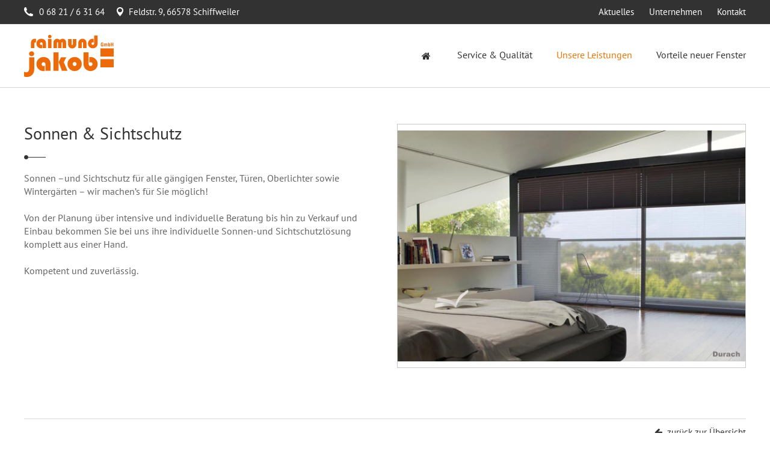

--- FILE ---
content_type: text/html
request_url: https://www.vesura-schiffweiler.de/de/Produkt_Sonnen--Sichtschutz_10_haendler.html
body_size: 5570
content:
<!DOCTYPE html PUBLIC "-//W3C//DTD XHTML 1.0 Transitional//EN" "http://www.w3.org/TR/xhtml1/DTD/xhtml1-transitional.dtd">
<html xmlns="http://www.w3.org/1999/xhtml" lang="de-DE">
<head>

<script src="https://consent.cookiefirst.com/sites/vesura-schiffweiler.de-69ffe0c7-c70e-459e-a2ca-362b97655c61/consent.js"></script>

<meta http-equiv="Content-Type" content="text/html; charset=utf-8" />

<link href="../css/jcarousel.css" rel="stylesheet" type="text/css" media="all" />

<link href="../css/style_01.css" rel="stylesheet" type="text/css" media="all" />

<link href="../css/responsive_standard.css" rel="stylesheet" type="text/css" media="all" />

<link href="../css/responsive_projekt.css" rel="stylesheet" type="text/css" media="all" />

<link href="../css/dynamic_styles.css.php" rel="stylesheet" type="text/css" media="all" />

<!--link href="css/responsive_sandbox.css" rel="stylesheet" type="text/css" media="all" /-->


<link href="../css/style_02_safari.css" rel="stylesheet" type="text/css" media="all" />


<title>Fensterbau Raimund Jakob GmbH</title>
		  
		<meta name="description" content="Fensterbau Raimund Jakob GmbH" />
		<meta name="keywords" content="Fensterbau Raimund Jakob GmbH" />		
<meta name="publisher" content="Vollmond Werbeagentur Saarland / Saarwellingen - Design / Code Jonas Gilcher" />
<meta name="robots" content="index, follow" />
<meta name="revisit-after" content="20 days" />
<meta name="author" content="" />
<meta name="copyright" content="" />
<meta name="content-language" content="de" />

<meta name="format-detection" content="telephone=no"/>

<meta name="viewport" content="width=device-width, initial-scale=1, maximum-scale=1" />


<script type="text/javascript" src="../js/jquery.js"></script>


<script src="../js/scrollable.all.min.js" type="text/javascript" charset="utf-8"></script>
<script src="../js/jquery.easing.min.js" type="text/javascript" charset="utf-8"></script>


<script type="text/javascript" src="../js/jquery.tools.min.js"></script>
<script type="text/javascript" src="../js/jquery.colorbox-min.js"></script>

<script type="text/javascript" src="../js/jquery.validate.min.js"></script>
<script type="text/javascript" src="../js/messages_de.js"></script>

<script type="text/javascript" src="../js/jquery.tabify.js"></script>

<script type="text/javascript" src="../js/jquery.quicksand.js"></script>
<script type="text/javascript" src="../js/hoverintent.js"></script>
<script type="text/javascript" src="../js/main.js"></script>

<!--
<script type="text/javascript" src="js/jquery.cycle.all.js"></script>
-->

<script type="text/javascript" src="../js/jquery.parallax-1.1.3.js"></script>


<script type="text/javascript" src="../js/jquery.jcarousel.min.js"></script>

<script type="text/javascript" src="../js/jquery.jcarousel-swipe.js"></script>
<script type="text/javascript" src="../js/jcarousel.basic.js"></script>

<script type="text/javascript" src="../js/modernizr.js"></script>

<script type="text/javascript" src="../js/responsiveslides.min.js"></script>

<script type="text/javascript" src="../js/jquery.tabify.js"></script>

<link rel="stylesheet" href="../font-awesome/css/font-awesome.min.css">


<script type="text/javascript" src="../js/waypoints.min.js"></script>
			<script type="text/javascript" src="../js/jquery.counterup.min.js"></script>
<link rel="shortcut icon" type="image/x-icon" href="../favicon.ico" />


<script type="text/javascript" src="../js/freewall.js"></script>


<!-- navi resp -->
<script type="text/javascript">
	jQuery( document ).ready( function( $ ) {

		var $menu = $('#menu'),
		  $menulink = $('.menu-link'),
		  $menuTrigger = $('.has-submenu > a');
		  $menuTrigger2 = $('.has-submenu2 > a');

		$menulink.click(function(e) {
			e.preventDefault();
			$menulink.toggleClass('active');
			$menu.toggleClass('active');
		});

		$menuTrigger.click(function(e) {
			e.preventDefault();
			var $this = $(this);
			$this.toggleClass('active').next('ul').toggleClass('active');
		});
		
		$menuTrigger2.click(function(e) {
			e.preventDefault();
			var $this = $(this);
			$this.toggleClass('active').next('ul').toggleClass('active');
		});
		
		
	});
	
	
	$(window).load(function(){
		$('#tabmenu').tabify();
	});
	
</script>
<!-- ende navi resp -->


<script type="text/javascript">

	
	$(document).ready(function(){
		$(window).scroll( function() {
			if ($(this).scrollTop() > 350) {					
				$('#navi_scroll').fadeIn();
			} else {					
				$('#navi_scroll').fadeOut();
			}
			
			
			if ($(this).scrollTop() > 190) {					
				$('#logo_scroll').show();
			} else {					
				$('#logo_scroll').hide();
			}
			
			
			if ($(this).scrollTop() > 190) {					
				$('#icon_scroll').hide();
			} else {					
				$('#icon_scroll').show();
			}
			
		});			
	});	
	
	$(document).ready(function(){
		
		$('#parabox_header1').parallax("50%", 0.3, true);
		$('#parabox_header2').parallax("50%", 0.2, true);
		//$('#parabox_info').parallax("50%", 0.25, true);
		
	});
	
	
	$('.scrollicon').click(function(){
        $("html, body").animate({ scrollTop: 0 }, 1200);
        return false;
    });
	
	
	$('.notify').waypoint(function(direction) {
	  alert('Top of notify element hit top of viewport.');
	});
	
</script>





<script>

	$(document).ready(function(){
		
		
		$(window).scroll(function(){
			if ($(this).scrollTop() > 80) {
				$('.scrollicon').fadeIn();
			} else {
				$('.scrollicon').fadeOut();
			}
		});

		$('.scrollicon').click(function(){
			$("html, body").animate({ scrollTop: 0 }, 1200);
			return false;
		});


	});


    // You can also use "$(window).load(function() {"
    $(function () {

      // Slideshow header
      $("#slider_header").responsiveSlides({
        auto: true,
        pager: true,
        nav: false,
        speed: 1500,
		navContainer: "#rslides_bullets",
        namespace: "large-btns"
       
      });
	  

    });
</script>


	
<script>
	$(document).on('ready', function() {  
  var winHeight = $(window).height(), 
      docHeight = $(document).height(),
      progressBar = $('progress'),
      max, value;

  /* Set the max scrollable area */
  max = docHeight - winHeight;
  progressBar.attr('max', max);

  $(document).on('scroll', function(){
     value = $(window).scrollTop();
     progressBar.attr('value', value);
  });
});
</script>

	
</head>




	
<div class="show_nav_mobile">

	<div class="bgdiv_con_100 top_navi_mobi_100">
		<div class="top_navi_m">
					
				<div class="standard nav_top_logo_mobi" id="logo_scroll" style="display:none; margin:0 0 0 20px;">
					<a class="menu-link" href="#menu"><img src="../images/jakob_logo_scroll.png" alt="Raimund Jakob GmbH" title="Raimund Jakob GmbH" /></a>
				</div>
				
				
					
				<div class="standard_r" style="margin:2px 20px 0 0;">
					<a class="menu-link" href="#menu" style="color:#fff;">Menü<i class="fa fa-bars fa-lg icon_menu_resp" aria-hidden="true"></i></a>
				</div>
				
				
				<div id="menu" class="menu" style="overflow-y:auto; position:fixed; width:100%; top:70px; border-top:0px solid #ffffff;">
				
					<ul>
					
						<li class=""><a href="https://www.vesura-schiffweiler.de/de/" >Startseite</a></li>
						
						<!--li class=""><a href="Unsere_Produkte" class="menu_active">Unsere Produkte</a></li-->
						
						<li class="has-submenu"><a href="#" class="menu_active">Unsere Leistungen</a>
							<ul class="sub-menu">
								
								 <li><a href="Produkt_VESURA-Kunststofffenster_1_vesura.html">VESURA® Kunststofffenster</a></li><li><a href="Produkt_Fenster_3_haendler.html">Fenster</a></li><li><a href="Produkt_Markisen--Sonnenschutz_2_haendler.html">Markisen & Sonnenschutz</a></li><li><a href="Produkt_Pergola-Ueberdachung_11_haendler.html">Pergola-Überdachung</a></li><li><a href="Produkt_Tueren_4_haendler.html">Türen</a></li><li><a href="Produkt_Petwalk-Hundetuere_5_haendler.html">Petwalk-Hundetüre</a></li><li><a href="Produkt_Rollladenbau_6_haendler.html">Rollladenbau</a></li><li><a href="Produkt_Garagentore_1_haendler.html">Garagentore</a></li><li><a href="Produkt_Terrassendaecher_7_haendler.html">Terrassendächer</a></li><li><a href="Produkt_Insektenschutz_8_haendler.html">Insektenschutz</a></li><li><a href="Produkt_Einbruchschutz_9_haendler.html">Einbruchschutz</a></li><li><a href="Produkt_Sonnen--Sichtschutz_10_haendler.html">Sonnen & Sichtschutz</a></li>
								
								 
								 
							</ul>
						</li>
						
						
						
												
								<li class="has-submenu"><a href="#" >Service & Qualität</a>
									<ul class="sub-menu">
										 <li><a href="Service_und_Qualitaet">Service & Qualität</a></li>
										
										
										 <li><a href="Unterseite_Beratung--Reparaturservice_3_Service_und_Qualitaet.html">Beratung & Reparaturservice</a></li>
										
										 
										 
									</ul>
								</li>
								
													
						<li class=""><a href="Vorteile_neuer_Fenster" >Vorteile neuer Fenster</a></li>
						
												
								<li class=""><a href="Neuigkeiten" >Aktuelles</a></li>
													
						
						<li class="has-submenu"><a href="#" >Unternehmen</a>
							<ul class="sub-menu">
								 <li><a href="Unternehmen">Unternehmen</a></li>
								 <li><a href="team.php">Team</a></li>
								 
							</ul>
						</li>
						
						
								
														
							
						
						<!--<li class=""><a href="Kundenstimmen" >Kundenstimmen</a></li>-->
						
						<li class=""><a href="Kontakt" >Kontakt + Anfahrt</a></li>
						<li class=""><a href="Datenschutz" >Datenschutz</a></li>
						<li class=""><a href="Disclaimer" >Disclaimer</a></li>
						<li class=""><a href="Impressum" >Impressum</a></li>
						<!--<li class=""><a href="AGB" >AGB</a></li>-->
						
						
					</ul>
					
				</div>

			
		

		</div> <!-- / top_navi_m -->
	</div> <!-- / top_navi_mobi_100 -->
</div> <!-- / show_nav_mobile -->				
	



<div class="topdiv" align="center">

	<table cellspacing="0" cellpadding="0" border="0" class="toptab">
		<tr valign="top">
			<td align="left" colspan="3">
			
			<div class="bgdiv_con_100" style="border-bottom:1px solid #d6d6d6;">
			
				<div class="bgdiv_nav_top_z1 bgdiv_nav_top_z1_secondary">
					<div class="bgdiv_con_center">
						<div class="standard bg_nav_top_02">
							<a href="tel:+49682163164" class="nav_top_02 icon_tel_head" style="padding:0 0 0 25px; text-decoration:none; cursor:default; margin:0;">0 68 21 / 6 31 64</a>
							<span class="span_nav_top_02 icon_location_head" style="padding:0 0 0 20px;">Feldstr. 9, 66578 Schiffweiler</span>
						</div>
						
						<div class="standard_r">
							<a href="Neuigkeiten" class="nav_top_02 margin_nav_top_02">Aktuelles</a>
							<!--a href="Unternehmen" class="nav_top_02">Unternehmen</a-->
							
															
								<a href="Unternehmen" class="nav_top_02">Unternehmen</a>
								
															
							
														
							
							<!--<a href="Kundenstimmen" class="nav_top_02">Kundenstimmen</a>-->
							<a href="Kontakt" class="nav_top_02" style="margin:0 0 0 0;">Kontakt</a>
						</div>
					</div>
				</div>
				
				<div class="bgdiv_nav_top_z2">
					<div class="bgdiv_con_center">
						<div class="standard nav_top_logo">
							<a href="https://www.vesura-schiffweiler.de/de/"><img src="../images/logo_jakob.png" /></a>
						</div>
						
						
						<div class="standard_r nav_main">
							<div class="go_home_ico standard" style="margin-top:42px;">
								<!--a href="https://www.vesura-schiffweiler.de/de/"><img src="../images/go_home.png" width="17"/></a-->
								<a href="https://www.vesura-schiffweiler.de/de/" class="nav_top_01_fa fa fa-home fa-1x">&nbsp;</a>
							</div>
							
							<a href="Vorteile_neuer_Fenster" class="nav_top_01" style="margin:0 0 0 0;">Vorteile neuer Fenster</a>
							
							<!--a href="Service_und_Qualitaet" class="nav_top_01">Serive & Qualität</a-->
							
																	<div class="standard">
											<ul id="nav-one" class="nav2" style="z-index:9999">
												<li>
													
													<a href="Service_und_Qualitaet" class="nav_top_01 nav_top_02_drop">Service & Qualität</a>
													
													<ul class="ul_nav2_margin">
														<li>
														
														
								<a href="Unterseite_Beratung--Reparaturservice_3_Service_und_Qualitaet.html" class="nav_top_02_sub">Beratung & Reparaturservice</a>							
														</li>
													</ul>
													
												</li>
												
											</ul> <!-- / nav2 -->
										</div> <!-- / standard_r -->
																
							<!--a href="Unsere_Produkte" class="nav_top_01_active">Unsere Produkte</a-->
							
							
							
										<div class="standard">
											<ul id="nav-one" class="nav2" style="z-index:9999">
												<li>
													
													<a href="Unsere_Produkte" class="nav_top_01_active nav_top_02_drop">Unsere Leistungen</a>
													
													<ul class="ul_nav2_margin">
														<li>
														
														
								<a href="Produkt_VESURA-Kunststofffenster_1_vesura.html" class="nav_top_02_sub">VESURA® Kunststofffenster</a><a href="Produkt_Fenster_3_haendler.html" class="nav_top_02_sub">Fenster</a><a href="Produkt_Markisen--Sonnenschutz_2_haendler.html" class="nav_top_02_sub">Markisen & Sonnenschutz</a><a href="Produkt_Pergola-Ueberdachung_11_haendler.html" class="nav_top_02_sub">Pergola-Überdachung</a><a href="Produkt_Tueren_4_haendler.html" class="nav_top_02_sub">Türen</a><a href="Produkt_Petwalk-Hundetuere_5_haendler.html" class="nav_top_02_sub">Petwalk-Hundetüre</a><a href="Produkt_Rollladenbau_6_haendler.html" class="nav_top_02_sub">Rollladenbau</a><a href="Produkt_Garagentore_1_haendler.html" class="nav_top_02_sub">Garagentore</a><a href="Produkt_Terrassendaecher_7_haendler.html" class="nav_top_02_sub">Terrassendächer</a><a href="Produkt_Insektenschutz_8_haendler.html" class="nav_top_02_sub">Insektenschutz</a><a href="Produkt_Einbruchschutz_9_haendler.html" class="nav_top_02_sub">Einbruchschutz</a><a href="Produkt_Sonnen--Sichtschutz_10_haendler.html" class="nav_top_02_sub_active">Sonnen & Sichtschutz</a>							
														</li>
													</ul>
													
												</li>
												
											</ul> <!-- / nav2 -->
										</div> <!-- / standard_r -->
								
							
								
							
						</div>
					</div>
				</div>
			
			</div>
			
			
			
			
			<div class="spacer_div_top"></div>



	<div class="bgdiv_con_100" style="margin-top:60px; margin-bottom:20px;">

				<div class="bgdiv_con_center">
					<div class="standard_r con_buehne">

							<div class="standard_r con_buehne_pic" id="tab_info1">
												<table cellspacing="0" cellpadding="0" border="0" style="width:100%; height:100%;">
													<tr valign="middle">
														<td style="text-align:center;"><a href="upload/jalousien.jpg" class="group1a" title=""><img src="upload/jalousien.jpg" title="" class="buehne_resize_width" /></a></td>
													</tr>
												</table>
											</div>

							

					</div>
				<div class="standard sp_50p_buehne_txt"><h1>Sonnen & Sichtschutz</h1><p>
	Sonnen &ndash;und Sichtschutz f&uuml;r alle g&auml;ngigen Fenster, T&uuml;ren, Oberlichter sowie Winterg&auml;rten &ndash; wir machen&rsquo;s f&uuml;r Sie m&ouml;glich!<br />
	<br />
	Von der Planung &uuml;ber intensive und individuelle Beratung bis hin zu Verkauf und Einbau bekommen Sie bei uns ihre individuelle Sonnen-und Sichtschutzl&ouml;sung komplett aus einer Hand.<br />
	<br />
	Kompetent und zuverl&auml;ssig.</p></div>
			</div> <!-- / bgdiv_con_center -->

		</div> <!-- / bgdiv_conn_100 --><div class="bgdiv_con_100" style="padding-bottom:40px; margin-top:20px;">

						<div class="bgdiv_con_center"><div class="trenner_con_100 margin_bottom_20"></div><div class="standard_r"><a href="Unsere_Produkte" class="c_link_more"><i class="fa fa-arrow-left" aria-hidden="true"></i>&nbsp;&nbsp;zurück zur Übersicht</a></div></div> <!-- / bgdiv_con_center -->

				</div> <!-- / bgdiv_conn_100 --><div class="bgdiv_con_100_primary">
	<div class="bgdiv_con_center">
		<h1 class="h1_secondary_cta">Sie haben Fragen zu unseren Produkten?</h1>
		<h2 class="h2_secondary_cta">Rufen Sie uns an unter <a href="tel:+49682163164" class="a_cta" style="cursor:default; text-decoration:none;">0 68 21 / 6 31 64</a> oder senden Sie uns eine <a href="Kontakt" class="a_cta">» E-Mailanfrage «</a></h2>
	</div>
</div>		
		
				<div class="bgdiv_con_100" style="padding:40px 0;">
					<div class="bgdiv_con_center">
						<div class="adress_top_outter">
							<div class="adress_top_foot icon_location">
								<strong>Raimund Jakob GmbH</strong><br />
								Feldstr. 9<br />
								66578 Schiffweiler<br />
								Tel.: <a href="tel:+49682163164" class="nav_top_info">0 68 21 / 6 31 64</a>
							</div>
							
							<div class="adress_top_foot icon_time">
								<strong>Öffnungszeiten</strong><br />
								<table style="border-spacing:0;">
									<tr>
										<td>Mo. - Fr.</td>
										<td>08:00 - 12:00 Uhr, 13:00 - 16:00 Uhr</td>
									</tr>
									<tr>
										<td>Sa.</td>
										<td>Do: 15:00 - 18:00 Uhr und nach Vereinbarung</td>
									</tr>
								</table>
							</div>
							
							<div class="adress_top_foot qualitaet_pic show_quali"></div>
							
							<div class="adress_top_foot zertifikat_haendler show_zert"></div>
						</div>
					</div>
				</div>
				
				<div class="bgdiv_con_100_secondary" style="padding:40px 0;">
					<div class="bgdiv_con_center">
						<div class="standard" style="color:#fff;">
							&copy; 2026 Raimund Jakob GmbH | Zertifizierter VESURA&reg; Fachhändler
						</div>
						
						<div class="standard_r show_nav_footer" style="margin-top:3px; color:#fff">
							<a href="Disclaimer" class="nav_top_03">Disclaimer</a>&nbsp;&nbsp;&nbsp;&nbsp;|&nbsp;&nbsp;&nbsp;
							<a href="Datenschutz" class="nav_top_03">Datenschutz</a>&nbsp;&nbsp;&nbsp;&nbsp;|&nbsp;&nbsp;&nbsp;
							<!--<a href="AGB" class="nav_top_03">AGB</a>&nbsp;&nbsp;&nbsp;&nbsp;|&nbsp;&nbsp;&nbsp;-->
							<a href="Impressum" class="nav_top_03">Impressum</a>
						</div>
					</div>
				</div>
			</td>
		</tr>
	</table>
	
		
</div> <!-- / topdiv -->			
				
					
	<script src="../js/cbpHorizontalMenu.js"></script>
	
	<script>
		$(function() {
			cbpHorizontalMenu.init();
		});
		
		$(function() {
			cbpHorizontalMenu2.init();
		});
	</script>
					

	<script type="text/javascript">
			
		if (screen.width <= 800) {
		
		
			$(document).ready(function(){
				//Examples of how to assign the ColorBox event to elements
				$(".group1").colorbox({rel:'group1', transition:"none", width:"95%", height:"95%"});
				$(".group1_r1").colorbox({rel:'group1_r1', transition:"none", width:"95%", height:"95%"});
				$(".group1_r2").colorbox({rel:'group1_r2', transition:"none", width:"95%", height:"95%"});
				$(".group1_r3").colorbox({rel:'group1_r3', transition:"none", width:"95%", height:"95%"});
				$(".group1_r4").colorbox({rel:'group1_r4', transition:"none", width:"95%", height:"95%"});
				$(".group1_r5").colorbox({rel:'group1_r5', transition:"none", width:"95%", height:"95%"});
				$(".group1_r6").colorbox({rel:'group1_r6', transition:"none", width:"95%", height:"95%"});
				$(".group1a").colorbox({rel:'group1a', transition:"none", width:"95%", height:"95%"});
				$(".group1b").colorbox({rel:'group1b', transition:"none", width:"95%", height:"95%"});
				$(".group1c").colorbox({rel:'group1c', transition:"none", width:"95%", height:"95%"});
				$(".group1d").colorbox({rel:'group1d', transition:"none", width:"95%", height:"95%"});
				$(".group2").colorbox({rel:'group2', transition:"fade"});
				$(".group3").colorbox({rel:'group3', transition:"none", width:"75%", height:"75%"});
				$(".group4").colorbox({rel:'group4', slideshow:true});
				$(".ajax").colorbox();
				$(".youtube").colorbox({iframe:true, innerWidth:672, innerHeight:378});
				$(".iframe").colorbox({iframe:true, width:"80%", height:"80%"});
				$(".iframe_zub").colorbox({iframe:true, width:"95%", height:"95%"});
				
				$(".inline").colorbox({inline:true, width:"50%"});
				$(".callbacks_colorbox").colorbox({
					onOpen:function(){ alert('onOpen: colorbox is about to open'); },
					onLoad:function(){ alert('onLoad: colorbox has started to load the targeted content'); },
					onComplete:function(){ alert('onComplete: colorbox has displayed the loaded content'); },
					onCleanup:function(){ alert('onCleanup: colorbox has begun the close process'); },
					onClosed:function(){ alert('onClosed: colorbox has completely closed'); }
				});
				
			});
		
		
	}else{
		
				$(document).ready(function(){
					//Examples of how to assign the ColorBox event to elements
					$(".group1").colorbox({rel:'group1'});
					$(".group1_r1").colorbox({rel:'group1_r1'});
					$(".group1_r2").colorbox({rel:'group1_r2'});
					$(".group1_r3").colorbox({rel:'group1_r3'});
					$(".group1_r4").colorbox({rel:'group1_r4'});
					$(".group1_r5").colorbox({rel:'group1_r5'});
					$(".group1_r6").colorbox({rel:'group1_r6'});
					$(".group1a").colorbox({rel:'group1a'});
					$(".group1b").colorbox({rel:'group1b'});
					$(".group1c").colorbox({rel:'group1c'});
					$(".group1d").colorbox({rel:'group1d'});
					$(".group2").colorbox({rel:'group2', transition:"fade"});
					$(".group3").colorbox({rel:'group3', transition:"none", width:"75%", height:"75%"});
					$(".group4").colorbox({rel:'group4', slideshow:true});
					$(".ajax").colorbox();
					$(".youtube").colorbox({iframe:true, innerWidth:672, innerHeight:378});
					$(".iframe").colorbox({iframe:true, width:"80%", height:"80%"});
					$(".iframe_zub").colorbox({iframe:true, width:"50%", height:"70%"});
					
					$(".inline").colorbox({inline:true, width:"50%"});
					$(".callbacks_colorbox").colorbox({
						onOpen:function(){ alert('onOpen: colorbox is about to open'); },
						onLoad:function(){ alert('onLoad: colorbox has started to load the targeted content'); },
						onComplete:function(){ alert('onComplete: colorbox has displayed the loaded content'); },
						onCleanup:function(){ alert('onCleanup: colorbox has begun the close process'); },
						onClosed:function(){ alert('onClosed: colorbox has completely closed'); }
					});
					
				});
			
	}
			
		
		
	jQuery(document).ready(function( $ ) {
        $('.counter').counterUp({
            delay: 10,
            time: 2000
        });
    });
	
	
		
		
	</script>
	
	
		
		
	
	<script type="text/javascript" src="../js/jquery.jcarousel.min.js"></script>
<script type="text/javascript">
	$(function () {
		var jcarousel = $('.jcarousel');

		jcarousel
				
				.jcarousel({
					wrap: 'circular',
					transitions: Modernizr.csstransitions ? {
						transforms:   Modernizr.csstransforms,
						transforms3d: Modernizr.csstransforms3d,
						easing:       'ease'
					} : true
				});

		$('.jcarousel-control-prev')
				.on('jcarouselcontrol:active', function() {
					$(this).removeClass('inactive');
				})
				.on('jcarouselcontrol:inactive', function() {
					$(this).addClass('inactive');
				})
				.jcarouselControl({
					target: '-=1'
				});

		$('.jcarousel-control-next')
				.on('jcarouselcontrol:active', function() {
					$(this).removeClass('inactive');
				})
				.on('jcarouselcontrol:inactive', function() {
					$(this).addClass('inactive');
				})
				.on('click', function(e) {
					e.preventDefault();
				})
				.jcarouselControl({
					target: '+=1'
				});

		$('.jcarousel-pagination')
				.on('jcarouselpagination:active', 'a', function() {
					$(this).addClass('active');
				})
				.on('jcarouselpagination:inactive', 'a', function() {
					$(this).removeClass('active');
				})
				.on('click', function(e) {
					e.preventDefault();
				})
				.jcarouselPagination({
					item: function(page) {
						return '<a href="#' + page + '">' + page + '</a>';
					}
				});
	});
	
	
	
	
</script>


	


	
</body>
</html>	

--- FILE ---
content_type: text/css
request_url: https://www.vesura-schiffweiler.de/css/jcarousel.css
body_size: 518
content:
.jcarousel-wrapper {
	float:left;
	display:inline;
	position:relative;
	width:1080px;
	height:240px;
	margin:0 0 0 0;
	padding:0 0 0 0;		

}




.jcarousel-wrapper .photo-credits {
    position: absolute;
    right: 15px;
    bottom: 0;
    font-size: 13px;
    color: #fff;
    text-shadow: 0 0 1px rgba(0, 0, 0, 0.85);
    opacity: .66;
}

.jcarousel-wrapper .photo-credits a {
    color: #fff;
}

/** Carousel **/

.jcarousel {
    position: relative;
    overflow: hidden;
}

.jcarousel ul {
    width: 20000em;
    position: relative;
    list-style: none;
    margin: 0;
    padding: 0;
}

.jcarousel li {
    float: left;
	margin:0 0 5px 0;
}

/** Carousel Controls **/

.jcarousel-control-prev,
.jcarousel-control-next {
    position: absolute;
    top: 0px;
    width: 10px;
    height: 20px;   
}





.jcarousel-control-prev {
    right: 30px;
	background-image:url(../images/icon_pfeil_left.png);
	background-repeat:no-repeat;
	background-size:10px 20px;
}

.jcarousel-control-next {
    right: 0px;
	background-image:url(../images/icon_pfeil_right.png);
	background-repeat:no-repeat;
	background-size:10px 20px;
}





.jcarousel-control-prev-partner,
.jcarousel-control-next-partner {
    top: -45px;
	width: 16px;
    height: 21px;   
}


.jcarousel-control-prev-partner {
    right: 36px;
	background-image:url(../images/icon_arrow_left_gal.png);
	background-repeat:no-repeat;
}

.jcarousel-control-next-partner {
    right: 0px;
	background-image:url(../images/icon_arrow_right_gal.png);
	background-repeat:no-repeat;
}


.jcarousel-control-prev-gal,
.jcarousel-control-next-gal {
    top: -45px;
	width: 13px;
    height: 20px;   
}


.jcarousel-control-prev-gal {
    right: 30px;
	background-image:url(../images/icon_pfeil_prev.png);
	background-size:10px 20px;
	background-repeat:no-repeat;
}

.jcarousel-control-next-gal {
    right: 0px;
	background-image:url(../images/icon_pfeil_next.png);
	background-size:10px 20px;
	background-repeat:no-repeat;
}


.jcarousel-control-prev:hover span,
.jcarousel-control-next:hover span {
    display: block;
}

.jcarousel-control-prev.inactive,
.jcarousel-control-next.inactive {
    opacity: .5;
    cursor: default;
}

/** Carousel Pagination **/

.jcarousel-pagination {
    position: absolute;
    bottom: 0px;
    right: 10px;
}

.jcarousel-pagination a {
    text-decoration: none;
    display: inline-block;
    font-size: 11px;
    line-height: 14px;
    min-width: 14px;
	width:20px;
	height:20px;
    background-color: transparent;
    background-image:url(../images/jcarousel-pagi.png);
	background-position:top center;
	background-size:20px 20px;
	background-repeat:no-repeat;
    color: rgba(255, 255, 255, 0.1);
    padding: 0px;
    text-align: center;
    margin-right: 10px;
    border: 0px solid #58585a;
}

.jcarousel-pagination a.active {
    background: transparent;
    background-image:url(../images/jcarousel-pagi_active.png);
	background-position:top center;
	background-size:20px 20px;
	background-repeat:no-repeat;
    color: rgba(255, 255, 255, 0.1);
	border: 0px solid #006ab3;
}


--- FILE ---
content_type: text/css
request_url: https://www.vesura-schiffweiler.de/css/style_01.css
body_size: 9362
content:
/* pt-sans-regular - latin */
@font-face {
  font-family: 'PT Sans';
  font-style: normal;
  font-weight: 400;
  src: url('../fonts/ptsans/pt-sans-v9-latin-regular.eot'); /* IE9 Compat Modes */
  src: local('PT Sans'), local('PTSans-Regular'),
       url('../fonts/ptsans/pt-sans-v9-latin-regular.eot?#iefix') format('embedded-opentype'), /* IE6-IE8 */
       url('../fonts/ptsans/pt-sans-v9-latin-regular.woff2') format('woff2'), /* Super Modern Browsers */
       url('../fonts/ptsans/pt-sans-v9-latin-regular.woff') format('woff'), /* Modern Browsers */
       url('../fonts/ptsans/pt-sans-v9-latin-regular.ttf') format('truetype'), /* Safari, Android, iOS */
       url('../fonts/ptsans/pt-sans-v9-latin-regular.svg#PTSans') format('svg'); /* Legacy iOS */
}

/* pt-sans-700 - latin */
@font-face {
  font-family: 'PT Sans';
  font-style: normal;
  font-weight: 700;
  src: url('../fonts/ptsans/pt-sans-v9-latin-700.eot'); /* IE9 Compat Modes */
  src: local('PT Sans Bold'), local('PTSans-Bold'),
       url('../fonts/ptsans/pt-sans-v9-latin-700.eot?#iefix') format('embedded-opentype'), /* IE6-IE8 */
       url('../fonts/ptsans/pt-sans-v9-latin-700.woff2') format('woff2'), /* Super Modern Browsers */
       url('../fonts/ptsans/pt-sans-v9-latin-700.woff') format('woff'), /* Modern Browsers */
       url('../fonts/ptsans/pt-sans-v9-latin-700.ttf') format('truetype'), /* Safari, Android, iOS */
       url('../fonts/ptsans/pt-sans-v9-latin-700.svg#PTSans') format('svg'); /* Legacy iOS */
}

/* pt-sans-700italic - latin */
@font-face {
  font-family: 'PT Sans';
  font-style: italic;
  font-weight: 700;
  src: url('../fonts/ptsans/pt-sans-v9-latin-700italic.eot'); /* IE9 Compat Modes */
  src: local('PT Sans Bold Italic'), local('PTSans-BoldItalic'),
       url('../fonts/ptsans/pt-sans-v9-latin-700italic.eot?#iefix') format('embedded-opentype'), /* IE6-IE8 */
       url('../fonts/ptsans/pt-sans-v9-latin-700italic.woff2') format('woff2'), /* Super Modern Browsers */
       url('../fonts/ptsans/pt-sans-v9-latin-700italic.woff') format('woff'), /* Modern Browsers */
       url('../fonts/ptsans/pt-sans-v9-latin-700italic.ttf') format('truetype'), /* Safari, Android, iOS */
       url('../fonts/ptsans/pt-sans-v9-latin-700italic.svg#PTSans') format('svg'); /* Legacy iOS */
}

/* pt-sans-italic - latin */
@font-face {
  font-family: 'PT Sans';
  font-style: italic;
  font-weight: 400;
  src: url('../fonts/ptsans/pt-sans-v9-latin-italic.eot'); /* IE9 Compat Modes */
  src: local('PT Sans Italic'), local('PTSans-Italic'),
       url('../fonts/ptsans/pt-sans-v9-latin-italic.eot?#iefix') format('embedded-opentype'), /* IE6-IE8 */
       url('../fonts/ptsans/pt-sans-v9-latin-italic.woff2') format('woff2'), /* Super Modern Browsers */
       url('../fonts/ptsans/pt-sans-v9-latin-italic.woff') format('woff'), /* Modern Browsers */
       url('../fonts/ptsans/pt-sans-v9-latin-italic.ttf') format('truetype'), /* Safari, Android, iOS */
       url('../fonts/ptsans/pt-sans-v9-latin-italic.svg#PTSans') format('svg'); /* Legacy iOS */
}

/* cookie hinweis :: start */

	.cc_container .cc_btn {
	background-color: #891100 !important; /* Farbe des Buttons */
	color: #ffffff !important; /* Textfarbe des Buttons */
	}
	 
	.cc_container {
	background: #ebebeb !important; /* Hintergrundfarbe des gesamten Bereichs */
	color: #323232 !important; /* Schriftfarbe des gesamten Bereichs */
	border-top:1px solid #c8c8c8;
	border-bottom:1px solid #c8c8c8;
	}
	 
	.cc_container a {
	color: #891100 !important; /* Textlink-Farbe "Mehr Infos" */
	}
	
	.cc_container .cc_btn_decline {
	background-color: #323232 !important; /* Farbe des Buttons */
	color: #ffffff !important; /* Textfarbe des Buttons */
	}
	
	.hinweistext{
		color:#646464;
	}
	
	.hinweistext2{
		color:#891100;
	}
	
/* cookie hinweis :: ende */

body {			position:absolute; 
				top:0; 
				left:0; 
				margin:0px;
				padding:0px;
				width: 100%; 
                height: 100%;
				color:#969696;
				
}

html {                  
   height:100%;
   margin-bottom:1px;
   overflow-y:scroll;
   overflow-x:hidden;
}

/* fix f�r iphone scrolling im iframe :: start */

	.scroll-wrapper{
		position: fixed; 
		right: 0; 
		bottom: 0; 
		left: 0;
		top: 0;
		-webkit-overflow-scrolling: touch;
		overflow-y: scroll;
	}    
/* fix f�r iphone scrolling im iframe :: ende */

.table {
	display: table;
	border: 1px solid silver;
	border-collapse:collapse;
	width: 100%;
	}

	.table-row {
		display: table-row;
		border: 1px solid silver;
	}

	.table-cell {
		display: table-cell;
		border: 1px solid silver;
		padding: 10px;
		width:50%;
		font-weight:300;
	}

	.thead {
		font-weight: bold;
		background:#f5f5f5;
	}

.scrollicon{
	text-align: center;
	text-decoration:none;
	width:40px;
	height:40px;
	position:fixed;
	bottom:60px;
	right:60px;
	display:none;
	border:0px solid #333;
	z-index:999999;
	text-decoration:none;
	background-image: url(../images/backtotop.png);
	background-repeat: no-repeat;
}


.scrollicon div{
	font-family: 'PT Sans', Arial, Helvetica, sans-serif;
	font-weight:bold;
	font-size:28px;
	color:#ffffff;
	padding-top:18px;
}

#nav_waypoint:hover {
	opacity:1;
}

.nav_scroll_rahmen {
    width: 1160px;
    padding: 20px 20px 20px 20px;
    border-top: 1px solid #c8c8c8;
}

.bgdiv_footer_maps iframe {
    pointer-events: none;
    width: 100%;
}


a.nav_top_02_sub:link, a.nav_top_02_sub:visited {
			font-family:  'PT Sans', Arial, Helvetica, sans-serif;
			font-size:16px;
			line-height:22px;
			color: #323232;
			font-weight: normal;
			margin:0 0 10px 0;
			padding:0 0 0 0;
			text-decoration:none;
			float:left;
			display:inline;
			position:relative;
			clear:left;
			white-space:nowrap;
		}


		a.nav_top_02_sub:hover, a.nav_top_02_sub:active {
			font-family:  'PT Sans', Arial, Helvetica, sans-serif;
			font-size:16px;
			line-height:22px;
			color: #7c4f25;
			font-weight: normal;
			margin:0 0 10px 0;
			padding:0 0 0 0;
			text-decoration:underline;
			float:left;
			display:inline;
			position:relative;
			clear:left;
			white-space:nowrap;
		}
			

		a.nav_top_02_sub_active:link, a.nav_top_02_sub_active:visited, a.nav_top_02_sub_active:hover, a.nav_top_02_sub_active:active {
			font-family:  'PT Sans', Arial, Helvetica, sans-serif;
			font-size:16px;
			line-height:22px;
			color: #7c4f25;
			font-weight: normal;
			margin:0 0 10px 0;
			padding:0 0 0 0;
			text-decoration:underline;
			float:left;
			display:inline;
			position:relative;
			clear:left;
			white-space:nowrap;
		}


a.link_tel_con:link, a.link_tel_con:visited {
	font-family:  'PT Sans', Arial, Helvetica, sans-serif;
	font-size:15px;
	line-height:22px;
	color: #969696;
	font-weight: normal;
	text-decoration:none;
}

a.link_tel_con:hover, a.link_tel_con:active {
	font-family:  'PT Sans', Arial, Helvetica, sans-serif;
	font-size:15px;
	line-height:22px;
	color:#969696;
	font-weight: normal;
	text-decoration:none;
}

a.a_zuordnung {           font-family:  'PT Sans', Arial, Helvetica, sans-serif; font-size:18px; line-height:20px; font-weight:500; outline:0; padding:15px 20px 10px 20px; background-color:#e41a23; margin:5px 10px 5px 0; }
a.a_zuordnung:link {      text-decoration: none; color: #fff; border-bottom:4px solid #e41a23; }
a.a_zuordnung:active {    text-decoration: none; color: #fff; border-bottom:4px solid #8f0d13; }
a.a_zuordnung:visited {   text-decoration: none; color: #fff; border-bottom:4px solid #e41a23; }
a.a_zuordnung:hover { 
	text-decoration: none;
	color: #fff;
	border-bottom:4px solid #8f0d13;
	-moz-transition: all 0.4s ease-out;  /* FF4+ */
	-o-transition: all 0.4s ease-out;  /* Opera 10.5+ */
	-webkit-transition: all 0.4s ease-out;  /* Saf3.2+, Chrome */
	-ms-transition: all 0.4s ease-out;  /* IE10? */
	transition: all 0.4s ease-out;
}

a.a_btn_header {           font-family:  'PT Sans', Arial, Helvetica, sans-serif; font-size:20px; line-height:20px; font-weight:normal; outline:0; background-color:#e41a23; padding:17px 20px 13px 20px; margin-right:6px; }
a.a_btn_header:link {      text-decoration: none; color: #fff; border-bottom:4px solid #e41a23; }
a.a_btn_header:active {    text-decoration: none; color: #fff; border-bottom:4px solid #8f0d13; }
a.a_btn_header:visited {   text-decoration: none; color: #fff; border-bottom:4px solid #e41a23; }
a.a_btn_header:hover { 
	text-decoration: none;
	border-bottom:4px solid #8f0d13;
	color: #fff;
	-moz-transition: all 0.4s ease-out;  /* FF4+ */
	-o-transition: all 0.4s ease-out;  /* Opera 10.5+ */
	-webkit-transition: all 0.4s ease-out;  /* Saf3.2+, Chrome */
	-ms-transition: all 0.4s ease-out;  /* IE10? */
	transition: all 0.4s ease-out;
}

a.a_btn_dark {           font-family:  'PT Sans', Arial, Helvetica, sans-serif; font-size:20px; line-height:20px; font-weight:normal; outline:0; background-color:#323232; padding:17px 20px 13px 20px; margin-right:6px; }
a.a_btn_dark:link {      text-decoration: none; color: #fff; border-bottom:4px solid #323232; }
a.a_btn_dark:active {    text-decoration: none; color: #fff; border-bottom:4px solid #909090; }
a.a_btn_dark:visited {   text-decoration: none; color: #fff; border-bottom:4px solid #323232; }
a.a_btn_dark:hover {
    text-decoration: none;
    border-bottom:4px solid #909090;
    color: #fff;
    -moz-transition: all 0.4s ease-out;  /* FF4+ */
    -o-transition: all 0.4s ease-out;  /* Opera 10.5+ */
    -webkit-transition: all 0.4s ease-out;  /* Saf3.2+, Chrome */
    -ms-transition: all 0.4s ease-out;  /* IE10? */
    transition: all 0.4s ease-out;
}

a.link_weiss {           font-family:  'PT Sans', Arial, Helvetica, sans-serif; font-size:16px; line-height:20px; font-weight:normal; outline:0; }
a.link_weiss:link {      text-decoration: none; color: #fff; }
a.link_weiss:active {    text-decoration: none; color: #fff; }
a.link_weiss:visited {   text-decoration: none; color: #fff; }
a.link_weiss:hover { 
	text-decoration: none;
	color: #fff;
	-moz-transition: all 0.4s ease-out;  /* FF4+ */
	-o-transition: all 0.4s ease-out;  /* Opera 10.5+ */
	-webkit-transition: all 0.4s ease-out;  /* Saf3.2+, Chrome */
	-ms-transition: all 0.4s ease-out;  /* IE10? */
	transition: all 0.4s ease-out;
}

a.link_news {           font-family:  'PT Sans', Arial, Helvetica, sans-serif; font-size:16px; line-height:20px; font-weight:normal; outline:0; }
a.link_news:link {      text-decoration: none; color: #97bf0d; }
a.link_news:active {    text-decoration: none; color: #aaaaaa; }
a.link_news:visited {   text-decoration: none; color: #97bf0d; }
a.link_news:hover { 
	text-decoration: none;
	color: #aaaaaa;
	-moz-transition: all 0.4s ease-out;  /* FF4+ */
	-o-transition: all 0.4s ease-out;  /* Opera 10.5+ */
	-webkit-transition: all 0.4s ease-out;  /* Saf3.2+, Chrome */
	-ms-transition: all 0.4s ease-out;  /* IE10? */
	transition: all 0.4s ease-out;
}

a.a_foot_weiss {           font-family:  'PT Sans', Arial, Helvetica, sans-serif; font-size:18px; line-height:24px; font-weight:400; outline:0; }
a.a_foot_weiss:link {      text-decoration: none; color: #fff; }
a.a_foot_weiss:active {    text-decoration: none; color: #ed1b24; }
a.a_foot_weiss:visited {   text-decoration: none; color: #fff; }
a.a_foot_weiss:hover { 
	text-decoration: none;
	color: #ed1b24;
	-moz-transition: all 0.4s ease-out;  /* FF4+ */
	-o-transition: all 0.4s ease-out;  /* Opera 10.5+ */
	-webkit-transition: all 0.4s ease-out;  /* Saf3.2+, Chrome */
	-ms-transition: all 0.4s ease-out;  /* IE10? */
	transition: all 0.4s ease-out;
}

a.pfeil_back {           font-family:  'PT Sans', Arial, Helvetica, sans-serif; font-size:16px; line-height:24px; font-weight:300; outline:0; padding:0 0 0 15px; background-image:url(../images/backlink.png); background-position:left center; background-repeat:no-repeat; background-size:auto 12px; }
a.pfeil_back:link {      text-decoration: underline; color: #58585a; }
a.pfeil_back:active {    text-decoration: underline; color: #58585a; }
a.pfeil_back:visited {   text-decoration: underline; color: #58585a; }
a.pfeil_back:hover { 
	text-decoration: underline;
	color: #58585a;
	-moz-transition: all 0.4s ease-out;  /* FF4+ */
	-o-transition: all 0.4s ease-out;  /* Opera 10.5+ */
	-webkit-transition: all 0.4s ease-out;  /* Saf3.2+, Chrome */
	-ms-transition: all 0.4s ease-out;  /* IE10? */
	transition: all 0.4s ease-out;
}

a.nav_top_info_active {           font-family:  'PT Sans', Arial, Helvetica, sans-serif; font-size:15px; line-height:24px; font-weight:300; outline:0; margin:0 30px 0 0; }
a.nav_top_info_active:link {      text-decoration: none; color: #006ab3; }
a.nav_top_info_active:active {    text-decoration: none; color: #006ab3; }
a.nav_top_info_active:visited {   text-decoration: none; color: #006ab3; }
a.nav_top_info_active:hover { 
	text-decoration: none;
	color: #006ab3;
	-moz-transition: all 0.4s ease-out;  /* FF4+ */
	-o-transition: all 0.4s ease-out;  /* Opera 10.5+ */
	-webkit-transition: all 0.4s ease-out;  /* Saf3.2+, Chrome */
	-ms-transition: all 0.4s ease-out;  /* IE10? */
	transition: all 0.4s ease-out;
}

.nav_top_no_ln { font-family:  'PT Sans', Arial, Helvetica, sans-serif; font-size:18px; line-height:22px; font-weight:300; outline:0; color:#323232; }

a.nav_top_info[href^="tel"] {
  text-decoration: none;
  cursor: default;
  color: #323232;
}

a.a_foot_weiss[href^="tel"] {
    text-decoration: none;
    cursor: default;
    color: #fff;
}

a.a_ansprech_t[href^="tel"] {
    text-decoration: none;
    cursor: default;
    color: #323232;
}

/* begin content-links fuer funktionen */

	.margin_links_content{
		margin:0 10px 0 0;
	}
	

	
	.data_site:hover a.f_link_sites {
		color: #e41a23;
	}

/* end content-links */

a.f_link_download:link, a.f_link_download:visited {
	width:100%;
	font-size:16px;
	line-height:22px;
	color: #323232;
	font-weight: normal;
	text-decoration:none;
	margin:5px 0 10px 0;
	padding:0 0 0 0;
	float:left;
	display:inline;
	position:relative;
	background-image:url(../images/bg_icon_download.png);
	background-position:center right;
	background-repeat:no-repeat;
	clear:both;
}

a.f_link_download:hover, a.f_link_download:active {
	width:100%;
	font-size:16px;
	line-height:22px;
	color: #7c4f25;
	font-weight: normal;
	text-decoration:none;
	margin:5px 0 10px 0;
	padding:0 0 0 0;
	float:left;
	display:inline;
	position:relative;
	background-image:url(../images/bg_icon_download.png);
	background-position:center right;
	background-repeat:no-repeat;
	clear:both;
}

a.c_link:link, a.c_link:visited {
	font-family:  'PT Sans', Arial, Helvetica, sans-serif;
	font-size:16px;
	line-height:24px;
	color: #1e1e1e;
	font-weight: normal;
	text-decoration:none;
}

a.c_link:hover, a.c_link:active {
	font-family:  'PT Sans', Arial, Helvetica, sans-serif;
	font-size:16px;
	line-height:24px;
	color: #7c4f25;
	font-weight: normal;
	text-decoration:none;
}



a.c_link_active:link, a.c_link_active:visited , a.c_link_active:hover, a.c_link_active:active {
	font-family:  'PT Sans', Arial, Helvetica, sans-serif;
	font-size:15px;
	line-height:22px;
	color: #7c4f25;
	font-weight: normal;
	text-decoration:none;
}

a.c_link_rot:link, a.c_link_rot:visited {
	font-family:  'PT Sans', Arial, Helvetica, sans-serif;
	font-size:16px;
	line-height:24px;
	color: #323232;
	font-weight: normal;
	text-decoration:none;
}

a.c_link_rot:hover, a.c_link_rot:active {
	font-family:  'PT Sans', Arial, Helvetica, sans-serif;
	font-size:16px;
	line-height:24px;
	color: #da041c;
	font-weight: normal;
	text-decoration:none;
}

a.c_link_weiss:link, a.c_link_weiss:visited {
	font-family:  'PT Sans', Arial, Helvetica, sans-serif;
	font-size:16px;
	line-height:40px;
	color: #ffffff;
	font-weight: normal;
	text-decoration:none;
}

a.c_link_weiss:hover, a.c_link_weiss:active {
	font-family:  'PT Sans', Arial, Helvetica, sans-serif;
	font-size:16px;
	line-height:40px;
	color: #da041c;
	font-weight: normal;
	text-decoration:none;
}

a.nav_top_bread:link, a.nav_top_bread:visited {
	font-family:  'PT Sans', Arial, Helvetica, sans-serif;
	font-size:16px;
	line-height:17px;
	color: #ffffff;
	font-weight: 600;
	text-decoration:none;
	text-transform:uppercase;
}

a.nav_top_bread:hover, a.nav_top_bread:active {
	font-family:  'PT Sans', Arial, Helvetica, sans-serif;
	font-size:16px;
	line-height:17px;
	color: #ffffff;
	font-weight: 600;
	text-decoration:underline;
	text-transform:uppercase;
}

.nav_top_bread_active{
	font-family:  'PT Sans', Arial, Helvetica, sans-serif;
	font-size:15px;
	line-height:17px;
	color: #ffffff;
	font-weight: normal;
	text-decoration:underline;
}


a.link_tel_header:link, a.link_tel_header:visited {
	font-family:  'PT Sans', Arial, Helvetica, sans-serif;
	font-size:16px;
	line-height:17px;
	color:#ffffff;
	font-weight: normal;
	margin:0 0 0 0;
	padding:11px 20px 12px 20px;
	text-decoration:none;
	float:right;
	display:inline;
	position:relative;
	border-left:1px solid #515151;
	border-right:1px solid #515151;
	cursor:default;
}

a.link_tel_header:hover, a.link_tel_header:active {
	font-family:  'PT Sans', Arial, Helvetica, sans-serif;
	font-size:16px;
	line-height:17px;
	color:#ffffff;
	font-weight: normal;
	margin:0 0 0 0;
	padding:11px 20px 12px 20px;
	text-decoration:none;
	float:right;
	display:inline;
	position:relative;
	border-left:1px solid #515151;
	border-right:1px solid #515151;
	cursor:default;
}

a.link_tel_con:link, a.link_tel_con:visited {
	font-family:  'PT Sans', Arial, Helvetica, sans-serif;
	font-size:16px;
	line-height:24px;
	color: #646464;
	font-weight: normal;
	text-decoration:none;
}

a.link_tel_con:hover, a.link_tel_con:active {
	font-family:  'PT Sans', Arial, Helvetica, sans-serif;
	font-size:16px;
	line-height:24px;
	color:#646464;
	font-weight: normal;
	text-decoration:none;
	cursor:default;
}


a.link_tel_footer:link, a.link_tel_footer:visited {
	font-family:  'PT Sans', Arial, Helvetica, sans-serif;
	font-size:16px;
	line-height:24px;
	color: #646464;
	font-weight: normal;
	text-decoration:none;
	cursor:default;
}

a.link_tel_footer:hover, a.link_tel_footer:active {
	font-family:  'PT Sans', Arial, Helvetica, sans-serif;
	font-size:16px;
	line-height:24px;
	color: #646464;
	font-weight: normal;
	text-decoration:none;
	cursor:default;
}


a.link_tel_cta:link, a.link_tel_cta:visited {
	font-family:  'PT Sans', Arial, Helvetica, sans-serif;
	font-size:22px;
	line-height:30px;
	color: #ffffff;
	font-weight: normal;
	text-decoration:none;
	cursor:default;
}

a.link_tel_cta:hover, a.link_tel_cta:active {
	font-family:  'PT Sans', Arial, Helvetica, sans-serif;
	font-size:22px;
	line-height:30px;
	color: #ffffff;
	font-weight: normal;
	text-decoration:none;
	cursor:default;
}


a.c_link_cta:link, a.c_link_cta:visited {
	font-family:  'PT Sans', Arial, Helvetica, sans-serif;
	font-size:18px;
	line-height:30px;
	color: #3dbabe;
	font-weight: normal;
	text-decoration:none;
}

a.c_link_cta:hover, a.c_link_cta:active {
	font-family:  'PT Sans', Arial, Helvetica, sans-serif;
	font-size:18px;
	line-height:30px;
	color: #ffffff;
	font-weight: normal;
	text-decoration:none;
}


a.c_link_gr:link, a.c_link_gr:visited {
	font-family:  'PT Sans', Arial, Helvetica, sans-serif;
	font-size:18px;
	line-height:24px;
	color: #323232;
	font-weight: normal;
	text-decoration:none;
	margin:0 0 0 0;
	float:left;
	display:inline;
	position:relative;
}

a.c_link_gr:hover, a.c_link_gr:active {
	font-family:  'PT Sans', Arial, Helvetica, sans-serif;
	font-size:18px;
	line-height:24px;
	color: #323232;
	font-weight: normal;
	text-decoration:none;
	margin:0 0 0 0;
	float:left;
	display:inline;
	position:relative;
}

.nicecon_sub_con:hover a.c_link_gr{
	color: #e41a23;
}


a.c_link_gr_weiss:link, a.c_link_gr_weiss:visited {
	font-family:  'PT Sans', Arial, Helvetica, sans-serif;
	font-size:20px;
	line-height:24px;
	color: #ffffff;
	font-weight: normal;
	text-decoration:none;
	margin:0 0 0 0;
	float:left;
	display:inline;
	position:relative;
}

a.c_link_gr_weiss:hover, a.c_link_gr_weiss:active {
	font-family:  'PT Sans', Arial, Helvetica, sans-serif;
	font-size:20px;
	line-height:24px;
	color: #da041c;
	font-weight: normal;
	text-decoration:none;
	margin:0 0 0 0;
	float:left;
	display:inline;
	position:relative;
}


a.c_link_gr_icon:link, a.c_link_gr_icon:visited {
	font-family:  'PT Sans', Arial, Helvetica, sans-serif;
	font-size:20px;
	line-height:24px;
	color: #323232;
	font-weight: normal;
	text-decoration:none;
	margin:0 0 10px 10px;
	padding:0 0 0 17px;
	clear:both;
	float:left;
	display:inline;
	position:relative;
	background-image:url(../images/icon_pfeil_link_rot_gross.png);
	background-repeat:no-repeat;
	background-position:center left;
}

a.c_link_gr_icon:hover, a.c_link_gr_icon:active {
	font-family:  'PT Sans', Arial, Helvetica, sans-serif;
	font-size:20px;
	line-height:24px;
	color: #da041c;
	font-weight: normal;
	text-decoration:none;
	margin:0 0 10px 10px;
	padding:0 0 0 17px;
	clear:both;
	float:left;
	display:inline;
	position:relative;
	background-image:url(../images/icon_pfeil_link_rot_gross.png);
	background-repeat:no-repeat;
	background-position:center left;
}




a.c_link_back:link, a.c_link_back:visited {
	font-size:16px;
	line-height:17px;
	color: #ffffff;
	font-weight: normal;
	text-decoration:none;
	margin:0 0 0 0;
	padding:0 0 0 0;
	float:right;
	display:inline;
	position:relative;
	
}

a.c_link_back:hover, a.c_link_back:active {
	font-size:16px;
	line-height:17px;
	color: #ffffff;
	font-weight: normal;
	text-decoration:underline;
	margin:0 0 0 0;
	padding:0 0 0 0;
	float:right;
	display:inline;
	position:relative;

}

a.nav_foot:link, a.nav_foot:visited {
	font-family:  'PT Sans', Arial, Helvetica, sans-serif;
	font-size:16px;
	line-height:24px;
	color:#fff;
	font-weight: 400;
	margin:0 0 0 30px;
	padding:0 0 0 0;
	text-decoration:none;
	float:right;
	display:inline;
	position:relative;
}


a.nav_foot:hover, a.nav_foot:active {
	font-family:  'PT Sans', Arial, Helvetica, sans-serif;
	font-size:16px;
	line-height:24px;
	color:#97bf0d;
	font-weight: 400;
	margin:0 0 0 30px;
	padding:0 0 0 0;
	text-decoration:none;
	float:right;
	display:inline;
	position:relative;
}

	

a.nav_foot_active:link, a.nav_foot_active:visited, a.nav_foot_active:hover, a.nav_foot_active:active {
	font-family:  'PT Sans', Arial, Helvetica, sans-serif;
	font-size:16px;
	line-height:24px;
	color:#97bf0d;
	font-weight: 400;
	margin:0 0 0 30px;
	padding:0 0 0 0;
	text-decoration:none;
	float:right;
	display:inline;
	position:relative;
}

.nav_top{
	font-family: 'PT Sans', Arial, Helvetica, sans-serif;
	font-size:16px;
	line-height:22px;
	height:42px;
	color: #58585a;
	font-weight: 200;
	margin:30px 0 0 0;
	padding:10px 0 18px 0;
	text-decoration:none;
	float:right;
	display:inline;
	position:relative;
}

.span_nav_top_02{
	font-family:  'PT Sans', Arial, Helvetica, sans-serif;
	font-size:15px;
	line-height:17px;
	color:#ffffff;
	font-weight: 500;
	margin:0 0 0 20px;
	padding:0 0 0 0;
	text-decoration:none;
	text-transform:none;
	float:left;
	display:inline;
	position:relative;
}

a.margin_nav_top_02{
	margin:0 40px 0 0;
}

a.nav_top_02:link, a.nav_top_02:visited {
	font-family:  'PT Sans', Arial, Helvetica, sans-serif;
	font-size:15px;
	line-height:17px;
	color:#ffffff;
	font-weight: 500;
	margin:0 25px 0 0;
	padding:11px 0 13px 0;
	text-decoration:none;
	text-transform:none;
	float:left;
	display:inline;
	position:relative;
}


a.nav_top_02:hover, a.nav_top_02:active {
	font-family:  'PT Sans', Arial, Helvetica, sans-serif;
	font-size:15px;
	line-height:17px;
	color:#ffffff;
	font-weight: 500;
	margin:0 25px 0 0;
	padding:11px 0 13px 0;
	text-decoration:underline;
	text-transform:none;
	float:left;
	display:inline;
	position:relative;
}

	

a.nav_top_02_active:link, a.nav_top_02_active:visited, a.nav_top_02_active:hover, a.nav_top_02_active:active {
	font-family:  'PT Sans', Arial, Helvetica, sans-serif;
	font-size:15px;
	line-height:17px;
	color:#ffffff;
	font-weight: 500;
	margin:0 25px 0 0;
	padding:11px 0 13px 0;
	text-decoration:underline;
	text-transform:none;
	float:left;
	display:inline;
	position:relative;
}

a.nav_top_03:link, a.nav_top_03:visited {
	font-family:  'PT Sans', Arial, Helvetica, sans-serif;
	font-size:16px;
	line-height:17px;
	color:#ffffff;
	font-weight: 500;
	margin:0 0 0 0;
	padding:0 0 0 0;
	text-decoration:none;
	text-transform:none;
}


a.nav_top_03:hover, a.nav_top_03:active {
	font-family:  'PT Sans', Arial, Helvetica, sans-serif;
	font-size:16px;
	line-height:17px;
	color:#ffffff;
	font-weight: 500;
	margin:0 0 0 0;
	padding:0 0 0 0;
	text-decoration:underline;
	text-transform:none;
}

	

a.nav_top_03_active:link, a.nav_top_03_active:visited, a.nav_top_03_active:hover, a.nav_top_03_active:active {
	font-family:  'PT Sans', Arial, Helvetica, sans-serif;
	font-size:16px;
	line-height:17px;
	color:#ffffff;
	font-weight: 500;
	margin:0 0 0 0;
	padding:0 0 0 0;
	text-decoration:underline;
	text-transform:none;
}

.icon_tel_head{
	padding:0 0 0 30px;
	background-image:url(../images/icon_tel_head.png);
	background-repeat:no-repeat;
	background-position:left center;
	background-size:15px;
}

.icon_location_head{
	padding:0 0 0 10px;
	background-image:url(../images/icon_location_head.png);
	background-repeat:no-repeat;
	background-position:left center;
	background-size:11px 15px;
}



a.nav_top_02_news:link, a.nav_top_02_news:visited {
	font-family: 'PT Sans', Arial, Helvetica, sans-serif;
	font-size:17px;
	line-height:22px;
	color: #ffffff;
	font-weight: normal;
	margin:93px 0 0 30px;
	padding:10px 15px 19px 15px;
	text-decoration:none;
	float:right;
	display:inline;
	position:relative;
	/*background-color:#da041c;*/
	background-image:url(../images/bg_nav_news_01.jpg);
	background-position:top left;
	background-repeat:repeat-x;
}


a.nav_top_02_news:hover, a.nav_top_02_news:active {
	font-family: 'PT Sans', Arial, Helvetica, sans-serif;
	font-size:17px;
	line-height:22px;
	color: #ffffff;
	font-weight: normal;
	margin:93px 0 0 30px;
	padding:10px 15px 19px 15px;
	text-decoration:none;
	float:right;
	display:inline;
	position:relative;
	/*background-color:#323232;*/
	background-image:url(../images/bg_nav_news_02.jpg);
	background-position:top left;
	background-repeat:repeat-x;
}

a.nav_top_02_news_active:link, a.nav_top_02_news_active:visited, a.nav_top_02_news_active:hover, a.nav_top_02_news_active:active {
	font-family: 'PT Sans', Arial, Helvetica, sans-serif;
	font-size:17px;
	line-height:22px;
	color: #ffffff;
	font-weight: normal;
	margin:93px 0 0 30px;
	padding:10px 15px 19px 15px;
	text-decoration:none;
	float:right;
	display:inline;
	position:relative;
	/*background-color:#323232;*/
	background-image:url(../images/bg_nav_news_02.jpg);
	background-position:top left;
	background-repeat:repeat-x;
}



a.nav_top_02_scroll:link, a.nav_top_02_scroll:visited {
	font-family: 'PT Sans', Arial, Helvetica, sans-serif;
	font-size:17px;
	line-height:22px;
	color: #4b4b4b;
	font-weight: normal;
	margin:64px 0 0 30px;
	padding:0 0 17px 0;
	text-decoration:none;
	float:right;
	display:inline;
	position:relative;
}


a.nav_top_02_scroll:hover, a.nav_top_02_scroll:active {
	font-family: 'PT Sans', Arial, Helvetica, sans-serif;
	font-size:17px;
	line-height:22px;
	color: #da041c;
	font-weight: normal;
	margin:64px 0 0 30px;
	padding:0 0 17px 0;
	text-decoration:none;
	float:right;
	display:inline;
	position:relative;
}

	

a.nav_top_02_scroll_active:link, a.nav_top_02_scroll_active:visited, a.nav_top_02_scroll_active:hover, a.nav_top_02_scroll_active:active {
	font-family: 'PT Sans', Arial, Helvetica, sans-serif;
	font-size:17px;
	line-height:22px;
	color: #da041c;
	font-weight: normal;
	margin:64px 0 0 30px;
	padding:0 0 17px 0;
	text-decoration:none;
	float:right;
	display:inline;
	position:relative;
}

a.nav_top_02_scroll_news:link, a.nav_top_02_scroll_news:visited {
	font-family: 'PT Sans', Arial, Helvetica, sans-serif;
	font-size:17px;
	line-height:22px;
	color: #ffffff;
	font-weight: normal;
	margin:59px 0 0 30px;
	padding:5px 15px 17px 15px;
	text-decoration:none;
	float:right;
	display:inline;
	position:relative;
	/*background-color:#da041c;*/
	background-image:url(../images/bg_nav_news_scroll_01.jpg);
	background-position:top left;
	background-repeat:repeat-x;
}


a.nav_top_02_scroll_news:hover, a.nav_top_02_scroll_news:active {
	font-family: 'PT Sans', Arial, Helvetica, sans-serif;
	font-size:17px;
	line-height:22px;
	color: #ffffff;
	font-weight: normal;
	margin:59px 0 0 30px;
	padding:5px 15px 17px 15px;
	text-decoration:none;
	float:right;
	display:inline;
	position:relative;
	/*background-color:#323232;*/
	background-image:url(../images/bg_nav_news_scroll_02.jpg);
	background-position:top left;
	background-repeat:repeat-x;
}

a.nav_top_02_scroll_news_active:link, a.nav_top_02_scroll_news_active:visited, a.nav_top_02_scroll_news_active:hover, a.nav_top_02_scroll_news_active:active {
	font-family: 'PT Sans', Arial, Helvetica, sans-serif;
	font-size:17px;
	line-height:22px;
	color: #ffffff;
	font-weight: normal;
	margin:59px 0 0 30px;
	padding:5px 15px 17px 15px;
	text-decoration:none;
	float:right;
	display:inline;
	position:relative;
	/*background-color:#323232;*/
	background-image:url(../images/bg_nav_news_scroll_02.jpg);
	background-position:top left;
	background-repeat:repeat-x;
}

	
	
	
	a.nav_top_02_sub:link, a.nav_top_02_sub:visited {
		font-family: 'PT Sans', Arial, Helvetica, sans-serif;
		font-size:15px;
		line-height:22px;
		color: #505050;
		font-weight: 500;
		margin:0 0 0 0px;
		padding:10px 0px 10px 18px;
		border-bottom:1px solid #505050;
		text-decoration:none;
		float:left;
		display:inline;
		position:relative;
		clear:both;
		min-width:180px;
	}


	a.nav_top_02_sub:hover, a.nav_top_02_sub:active {
		font-family: 'PT Sans', Arial, Helvetica, sans-serif;
		font-size:15px;
		line-height:22px;
		color: #505050;
		font-weight: 500;
		margin:0 0 0 0px;
		padding:10px 0px 10px 18px;
		border-bottom:1px solid #505050;
		text-decoration:underline;
		float:left;
		display:inline;
		position:relative;
		clear:both;
		min-width:180px;
	}

		

	a.nav_top_02_sub_active:link, a.nav_top_02_sub_active:visited, a.nav_top_02_sub_active:hover, a.nav_top_02_sub_active:active {
		font-family: 'PT Sans', Arial, Helvetica, sans-serif;
		font-size:15px;
		line-height:22px;
		color: #505050;
		font-weight: 500;
		margin:0 0 0 0px;
		padding:10px 0px 10px 18px;
		border-bottom:1px solid #505050;
		text-decoration:underline;
		float:left;
		display:inline;
		position:relative;
		clear:both;
		min-width:180px;

	}
	
	a.nav_top_02_sub_1:link, a.nav_top_02_sub_1:visited {
		font-family: 'PT Sans', Arial, Helvetica, sans-serif;
		font-style: italic;
		font-size:15px;
		line-height:22px;
		color: #58585a;
		font-weight: 300;
		margin:0 0 0 0px;
		padding:10px 0px 10px 40px;
		text-decoration:none;
		float:left;
		display:inline;
		position:relative;
		clear:both;
		width:183px;
		background-image:url(../images/bg_drop_nav.png);
		background-repeat:no-repeat;
		border-left:1px solid #c8c8c8;
		border-right:1px solid #c8c8c8;
	}


	a.nav_top_02_sub_1:hover, a.nav_top_02_sub_1:active {
		font-family: 'PT Sans', Arial, Helvetica, sans-serif;
		font-size:15px;
		line-height:22px;
		color: #006ab3;
		font-weight: 300;
		margin:0 0 0 0px;
		padding:10px 0px 10px 40px;
		text-decoration:none;
		float:left;
		display:inline;
		position:relative;
		clear:both;
		width:183px;
		background-image:url(../images/bg_drop_nav.png);
		background-repeat:no-repeat;
		border-left:1px solid #c8c8c8;
		border-right:1px solid #c8c8c8;
	}

		

	a.nav_top_02_sub_1_active:link, a.nav_top_02_sub_1_active:visited, a.nav_top_02_sub_1_active:hover, a.nav_top_02_sub_1_active:active {
		font-family: 'PT Sans', Arial, Helvetica, sans-serif;
		font-size:15px;
		line-height:22px;
		color: #006ab3;
		font-weight: 300;
		margin:0 0 0 0px;
		padding:10px 0px 10px 40px;
		text-decoration:none;
		float:left;
		display:inline;
		position:relative;
		clear:both;
		width:183px;
		background-image:url(../images/bg_drop_nav.png);
		background-repeat:no-repeat;
		border-left:1px solid #c8c8c8;
		border-right:1px solid #c8c8c8;
	}
	
	a.sub_navi_detail:link, a.sub_navi_detail:visited {
		font-family: 'PT Sans', Arial, Helvetica, sans-serif;
		font-size:16px;
		line-height:22px;
		color: #fff;
		font-weight: 600;
		margin:0 0 0 0px;
		padding:0 0 0 0px;
		text-decoration:none;
		display:inline;
		position:relative;
	}


	a.sub_navi_detail:hover, a.sub_navi_detail:active {
		font-family: 'PT Sans', Arial, Helvetica, sans-serif;
		font-size:16px;
		line-height:22px;
		color: #fbba00;
		font-weight: 600;
		margin:0 0 0 0px;
		padding:0 0 0 0;
		text-decoration:none;
		display:inline;
		position:relative;
	}
	
	a.sub_navi_detail_active:link, a.sub_navi_detail_active:visited, a.sub_navi_detail_active:hover, a.sub_navi_detail_active:active {
		font-family: 'PT Sans', Arial, Helvetica, sans-serif;
		font-size:16px;
		line-height:22px;
		color: #fbba00;
		font-weight: 600;
		margin:0 0 0 0px;
		padding:0 0 0 0;
		text-decoration:none;
		display:inline;
		position:relative;
	}
	
a.linkbox_search:link, a.linkbox_search:visited {
	margin:108px 0 0 20px;
	padding:0 0 0 0;
	float:right;
	display:inline;
	position:relative;
	background-image:url(../images/icon_lupe_01.png);
	background-position:top center;
	background-repeat:no-repeat;
	width:13px;
	height:13px;
}

a.linkbox_search:hover, a.linkbox_search:active {
	margin:108px 0 0 20px;
	padding:0 0 0 0;
	float:right;
	display:inline;
	position:relative;
	background-image:url(../images/icon_lupe_02.png);
	background-position:top center;
	background-repeat:no-repeat;
	width:13px;
	height:13px;
}	

	a.linkbox_search_scroll:link, a.linkbox_search_scroll:visited, a.linkbox_search_scroll:hover, a.linkbox_search_scroll:active {
		margin:70px 0 0 20px;
	}
	
	
a.nav_bottom_01:link, a.nav_bottom_01:visited {
	font-family:  'PT Sans', Arial, Helvetica, sans-serif;
	font-size:16px;
	line-height:24px;
	color: #646464;
	font-weight: normal;
	margin:0 0 0 40px;
	padding:0 0 0 0;
	text-decoration:none;
	float:right;
	display:inline;
	position:relative;
}


a.nav_bottom_01:hover, a.nav_bottom_01:active {
	font-family:  'PT Sans', Arial, Helvetica, sans-serif;
	font-size:16px;
	line-height:24px;
	color: #646464;
	font-weight: normal;
	margin:0 0 0 40px;
	padding:0 0 0 0;
	text-decoration:underline;
	float:right;
	display:inline;
	position:relative;
}


a.linkbox_rot:link, a.linkbox_rot:visited {
	font-family:  'PT Sans', Arial, Helvetica, sans-serif;
	font-size:18px;
	line-height:18px;
	color: #ffffff;
	font-weight:normal;
	margin:0 0 0 0;
	padding:13px 20px 14px 20px;
	text-decoration:none;
	float:left;
	display:inline;
	position:relative;
	background-color:#da041c;
}

a.linkbox_rot:hover, a.linkbox_rot:active {
	font-family:  'PT Sans', Arial, Helvetica, sans-serif;
	font-size:18px;
	line-height:18px;
	color: #ffffff;
	font-weight:normal;
	margin:0 0 0 0;
	padding:13px 20px 14px 20px;
	text-decoration:none;
	float:left;
	display:inline;
	position:relative;
	background-color:#323232;
}

a.linkbox_rot_cta:link, a.linkbox_rot_cta:visited {
	font-family:  'PT Sans', Arial, Helvetica, sans-serif;
	font-size:18px;
	line-height:18px;
	color: #ffffff;
	font-weight:normal;
	margin:0 0 0 0;
	padding:12px 21px 13px 22px;
	text-decoration:none;
	display:inline;
	position:relative;
	background-color:#da041c;
	border:1px solid #da041c;
}

a.linkbox_rot_cta:hover, a.linkbox_rot_cta:active {
	font-family:  'PT Sans', Arial, Helvetica, sans-serif;
	font-size:18px;
	line-height:18px;
	color: #ffffff;
	font-weight:normal;
	margin:0 0 0 0;
	padding:12px 21px 13px 22px;
	text-decoration:none;
	display:inline;
	position:relative;
	background-color:#323232;
	border:1px solid #ffffff;
}

a.linkbox_rot_cta_02:link, a.linkbox_rot_cta_02:visited, a.linkbox_rot_cta_02:hover, a.linkbox_rot_cta_02:active {
	padding:12px 19px 13px 19px;
}


a.linkbox_rot_kontakt:link, a.linkbox_rot_kontakt:visited {
	font-family:  'PT Sans', Arial, Helvetica, sans-serif;
	font-size:18px;
	line-height:18px;
	color: #ffffff;
	font-weight:normal;
	margin:18px 0 0 0;
	padding:13px 20px 14px 50px;
	text-decoration:none;
	float:left;
	display:inline;
	position:relative;
	background-color:#da041c;
	background-image:url(../images/icon_bg_sprechblase.png);
	background-position:top left;
	background-repeat:no-repeat;
}

a.linkbox_rot_kontakt:hover, a.linkbox_rot_kontakt:active {
	font-family:  'PT Sans', Arial, Helvetica, sans-serif;
	font-size:18px;
	line-height:18px;
	color: #ffffff;
	font-weight:normal;
	margin:18px 0 0 0;
	padding:13px 20px 14px 50px;
	text-decoration:none;
	float:left;
	display:inline;
	position:relative;
	background-color:#323232;
	background-image:url(../images/icon_bg_sprechblase.png);
	background-position:top left;
	background-repeat:no-repeat;
}

a.linkbox_hellgrau:link, a.linkbox_hellgrau:visited {
	font-family:  'PT Sans', Arial, Helvetica, sans-serif;
	font-size:18px;
	line-height:18px;
	color: #da041c;
	font-weight:normal;
	margin:0 0 0 0;
	padding:13px 20px 14px 20px;
	text-decoration:none;
	float:left;
	display:inline;
	position:relative;
	background-color:#d9dadb;
}

a.linkbox_hellgrau:hover, a.linkbox_hellgrau:active {
	font-family:  'PT Sans', Arial, Helvetica, sans-serif;
	font-size:18px;
	line-height:18px;
	color: #ffffff;
	font-weight:normal;
	margin:0 0 0 0;
	padding:13px 20px 14px 20px;
	text-decoration:none;
	float:left;
	display:inline;
	position:relative;
	background-color:#323232;	
	
}


/* Mouseover in der Navi */
.nav:hover #navdrop_active   { 

	font-family:  'PT Sans', Arial, Helvetica, sans-serif;
	font-size:15px;
	line-height:22px;
	color: #ffffff;
	font-weight: normal;
	margin:9px 0 0 0;
	padding:0 15px 14px 0;
	
	text-decoration:none;
	float:right;
	display:inline;
	position:relative;
	text-transform:uppercase;
	
	background-repeat:no-repeat;
	background-position:right 10px;
	background-image:url(../images/icon_nav_drop.png);
	

 }
 
 
 
.nav2, .nav2 ul { 
	list-style: none;
	margin: 0;
	padding: 0;
	z-index:1001;
	font-style:normal;
}

.nav2 {
  z-index: 1001;
  position: relative;
}

.nav2 li{
	margin:0 0 0 0;
}

.nav2 ul {
  list-style: none;
  margin: 0;
  position: absolute;
  top: -999px;
  left: 1px;
  z-index: 1001;
}
.nav2 li:hover ul,
.nav2 li.sfHover ul {
  
  top: 0px;  
  padding:0; 
  z-index: 1001; 
  left:0px;
  margin:-7px 0 0 0;
  border:1px solid #c8c8c8;
  
  
  
}
.nav2 ul li {
  border: 0;
  float: none;
  z-index: 1001;
}

/* Mouseover in der Navi */
.nav2:hover #navdrop_active   { 


	font-family:  'PT Sans', Arial, Helvetica, sans-serif;
	font-size:16px;
	line-height:18px;
	color: #ffffff;
	font-weight: normal;
	margin:0 0 0 0;
	padding:76px 10px 30px 10px;

	
	text-decoration:none;
	float:right;
	display:inline;
	position:relative;
	text-transform:uppercase;
	
	
	
	background-repeat:no-repeat;
	background-position:center right;
	background-image:url(../images/icon_nav_drop.png);
	
	font-style:italic;

 } 
 
 
 
 .nav2_scroll, .nav2_scroll ul { 
	list-style: none;
	margin: 0;
	padding: 0;
	z-index:1001;
	font-style:normal;
}

.nav2_scroll {
  z-index: 1001;
  position: relative;
}

.nav2_scroll li{
	margin:0 0 0 0;
}

.nav2_scroll ul {
  list-style: none;
  margin: 0;
  position: absolute;
  top: -999px;
  left: 1px;
  z-index: 1001;
}
.nav2_scroll li:hover ul,
.nav2_scroll li.sfHover ul {
  
  top: 84px;  
  padding:10px 25px 10px 20px; 
  z-index: 1001; 
  left:20px;
  margin:-7px 0 0 0;
  border:1px solid #c8c8c8;
  
  background-image:url(../images/bg_subnav.png);
  background-repeat:repeat;
  
}
.nav2_scroll ul li {
  border: 0;
  float: none;
  z-index: 1001;
}

/* Mouseover in der Navi */
.nav2_scroll:hover #navdrop_active   { 


	font-family:  'PT Sans', Arial, Helvetica, sans-serif;
	font-size:16px;
	line-height:18px;
	color: #ffffff;
	font-weight: normal;
	margin:0 0 0 0;
	padding:27px 10px 30px 10px;

	
	text-decoration:none;
	float:right;
	display:inline;
	position:relative;
	text-transform:uppercase;
	
	
	
	background-repeat:no-repeat;
	background-position:center right;
	background-image:url(../images/icon_nav_drop.png);
	
	font-style:italic;

 } 
 
 
 
 
/* Ende Mouseover in der Navi *	


/* Mouseover in der Navi */
.nav_scroll:hover #navdrop_scroll_active   { 
	
	font-family: 'PT Sans', Arial, Helvetica, sans-serif;
	font-size:15px;
	line-height:15px;
	color: #008bcf;
	font-weight: normal;
	margin:20px 0 0 20px;
	background-repeat:no-repeat;
	background-position:right 10px;
	background-image:url(../images/icon_nav_drop.png);
	padding:0 15px 29px 0; 
	text-decoration:none;
	float:right;
	display:inline;
	position:relative;

 }
/* Ende Mouseover in der Navi */	

h1{ font-family:  'PT Sans', Arial, Helvetica, sans-serif; font-size:40px; line-height:50px; color: #ed1b24; font-weight:600; margin:0 0 6px 0; padding:0 0 0 0; word-wrap: break-word; }
h1.h1_box_start{ font-family:  'PT Sans', Arial, Helvetica, sans-serif; font-size:24px; line-height:30px; color: #ed1b24; font-weight:600; margin:0 0 3px 0; padding:0 0 0 0; word-wrap: break-word; }
h1.h1_center{ font-family:  'PT Sans', Arial, Helvetica, sans-serif; font-size:40px; line-height:46px; color: #323232; font-weight:normal; margin:0 0 6px 0; padding:0 0 0 0; word-wrap: break-word; text-align:center; }
h2.h2_box_start{ font-family:  'PT Sans', Arial, Helvetica, sans-serif; font-size:18px; line-height:20px; color: #323232; font-weight:600; margin:0 0 8px 0; padding:0 0 0 0; text-transform:none; word-wrap: break-word; }
h2.h2_kontakt{ font-family:  'PT Sans', Arial, Helvetica, sans-serif; font-size:30px; line-height:32px; color: #aaaaaa; font-weight:400; margin:20px 0 18px 0; padding:0 0 0 0; text-transform:none; word-wrap: break-word; }
h2.leistung_weiss{ font-family:  'PT Sans', Arial, Helvetica, sans-serif; font-size:24px; line-height:26px; color: #fff; font-weight:400; margin:20px 0 18px 0; padding:0 0 0 0; text-transform:none; word-wrap: break-word; }
h2.h2_center{ font-family:  'PT Sans', Arial, Helvetica, sans-serif; font-size:20px; line-height:28px; color: #646464; font-weight:normal; margin:0 0 15px 0; padding:0 0 0 0; word-wrap: break-word; text-align:center; }
h2.h2_news{ font-family:  'PT Sans', Arial, Helvetica, sans-serif; font-size:24px; line-height:28px; color: #646464; font-weight:normal; margin:0 0 15px 0; padding:0 0 0 0; word-wrap: break-word; }
h2.h2_gross{ font-family:  'PT Sans', Arial, Helvetica, sans-serif; font-size:30px; line-height:32px; color: #323232; font-weight:normal; margin:0 0 6px 0; padding:0 0 0 0; word-wrap: break-word; }



h2.h2_cta{ font-family:  'PT Sans', Arial, Helvetica, sans-serif; font-size:30px; line-height:34px; color: #ffffff; font-weight:normal; margin:0 0 13px 0; padding:0 0 0 0; word-wrap: break-word; }
h2.h2_h1{ font-family:  'PT Sans', Arial, Helvetica, sans-serif; font-size:40px; line-height:46px; color: #323232; font-weight:normal; margin:0 0 6px 0; padding:0 0 0 0; word-wrap: break-word; }



h3{ font-family:  'PT Sans', Arial, Helvetica, sans-serif; font-size:17px; line-height:22px; color: #505050; font-weight:bold; margin:0 0 6px 0; padding:0 0 0 0; word-wrap: break-word; }
h3.h3_iconbox{ font-family:  'PT Sans', Arial, Helvetica, sans-serif; font-size:20px; line-height:22px; color: #323232; font-weight:normal; margin:0 0 20px 0; padding:0 0 22px 0; word-wrap: break-word; background-image:url(../images/icon_trenner_h3_rot.png); background-position:bottom left; background-repeat:no-repeat; }
h3.h3_teaser{ font-family:  'PT Sans', Arial, Helvetica, sans-serif; font-size:20px; line-height:22px; color: #323232; font-weight:normal; margin:0 0 10px 0; padding:0 0 0 0; word-wrap: break-word; }
h3.h3_teaser_weiss{ font-family:  'PT Sans', Arial, Helvetica, sans-serif; font-size:20px; line-height:22px; color: #ffffff; font-weight:normal; margin:0 0 10px 0; padding:0 0 0 0; word-wrap: break-word; }
h3.h3_testimonial{ font-family:  'PT Sans', Arial, Helvetica, sans-serif; font-size:20px; line-height:26px; color: #323232; font-weight:normal; margin:5px 0 0 0; padding:0 0 0 0; word-wrap: break-word; }
h3.h3_footer{ font-family:  'PT Sans', Arial, Helvetica, sans-serif; font-size:20px; line-height:24px; color: #646464; font-weight:normal; margin:0 0 27px 0; padding:0 0 0 0; word-wrap: break-word; }
h3.h3_galery{ font-family:  'PT Sans', Arial, Helvetica, sans-serif; font-size:30px; line-height:32px; color: #323232; font-weight:normal; margin:0 0 36px 0; padding:0 0 0 0; word-wrap: break-word; }
h4{ font-family:  'PT Sans', Arial, Helvetica, sans-serif; font-size:14px; line-height:16px; color: #97bf0d; font-weight:600; margin:0 0 0 0; padding:0 0 0 0; word-wrap: break-word; }
h4.small_grey{ font-family:  'PT Sans', Arial, Helvetica, sans-serif; font-size:16px; line-height:16px; color: #aaaaaa; font-weight:normal; margin:0 0 6px 0; padding:0 0 0 0; word-wrap: break-word; }

.f_farbe {
	color: #7c4f25;
}



.kursiv{
	font-style:italic;
}

.weiss {
	color: #ffffff;
}

.bread_font{
	font-size:16px;
	font-weight:600;
	text-transform:uppercase;
}

.weiss_detail_top_z1{
	color:#fff;
	font-weight:200;
	line-height:22px;
	font-size:16px;
	padding:20px 0 0 0;
}

.gruen {
	color: #97bf0d;
}

.gruen_big {
	color: #97bf0d;
	font-size:24px;
	line-height:30px;
}

.grau_small{
	color: #aaaaaa;
	font-size:18px;
	line-height:22px;
}

.braun {
	color: #7c4f25;
}

.rot {
    color: #ed1b24;
}

.head_news{
    color: #ed1b24;
    font-weight:600;
}

.blau {
	color: #1b61a7;
}

.hellblau {
	color:#3dbabe;
}

.grau32 {
	color:#323232;
}

.logo_box_ref img{
	-webkit-filter: grayscale(100%); /* Safari 6.0 - 9.0 */
    filter: grayscale(100%);
	opacity:0.3;
}

.box_ref:hover .logo_box_ref img{
	-webkit-filter: grayscale(0%); /* Safari 6.0 - 9.0 */
    filter: grayscale(0%);
	opacity:1;
}






ul.nicecon_weiss li {
	margin:0 0 5px 10px;
	color:#ffffff;
}



img {
	border:0px solid #ffffff;
}

img.desaturate {
	filter: grayscale(100%);
	-webkit-filter: grayscale(100%);
	-moz-filter: grayscale(100%);
	-ms-filter: grayscale(100%);
	-o-filter: grayscale(100%);
	filter: url(desaturate.svg#greyscale);
	filter: gray;
	-webkit-filter: grayscale(1);
}

img.desaturate:hover {
	filter: grayscale(0%);
	-webkit-filter: grayscale(0%);
	-moz-filter: grayscale(0%);
	-ms-filter: grayscale(0%);
	-o-filter: grayscale(0%);
	filter: url(desaturate.svg#greyscale);
	filter: none;
}

.info_box_top{
	height:30px;
	margin:14px 0 0 40px;
	display:inline;
	position:relative;
	float:right;
	cursor:pointer;
}
	
	.info_box_top_icon{
		height: 30px;
		padding:4px 10px 0 0;
		display:inline;
		position:relative;
		float:left;
	}
	
	.info_box_top_txt{
		height: 30px;
		padding:0;
		margin:0;
		display:inline;
		position:relative;
		float:left;
	}


p,div { font-family:  'PT Sans', Arial, Helvetica, sans-serif; font-size:16px; line-height:22px; color:#646464; margin-top:0px; padding-top:0px; word-wrap: break-word;}
td {    font-family:  'PT Sans', Arial, Helvetica, sans-serif; font-size:16px; line-height:22px; color:#646464; margin-top:0px; padding-top:0px; }
.standard{ float:left; display:inline; position:relative; margin:0px; padding:0px; text-align:left;}
.standard_r{ float:right; display:inline; position:relative; margin:0px; padding:0px; text-align:left;}
.standard2{ float:left; display:inline; margin:0px; padding:0px;}


.topdiv { padding:0px; margin:0px; height:100%; width:100%; position:absolute; top:0px; background-color:#fff; }
.toptab { height:100%; width:100%; padding:0px; margin:0px;  }

input{ background-color:#ffffff; 
              color:#505050;
              font-size:15px;
              font-family:  'PT Sans', Arial, Helvetica, sans-serif;
			  border:1px solid #e2e2e2;
			  margin:0 20px 20px 0;
			  padding-left:8px;
			  float:left;
			  display:inline;
			  position:relative;
			   height:32px;
			    background-repeat:no-repeat;
			  background-position:top left;
			   font-style:normal;
			   
			   }
			   
input.form_bottom{ background-color:#ffffff; 
			  width:340px;
              color:#969696;
              font-size:14px;
              font-family: 'PT Sans', Arial, Helvetica, sans-serif;
			  border:1px solid #e2e2e2;
			  margin:0 0 10px 0;
			  padding-left:30px;
			  float:left;
			  display:inline;
			  position:relative;
			  height:32px;
			  background-repeat:no-repeat;
			  background-position:top left;
			  font-style:italic;
			   }
			   
.form_bg_name{
	background-image:url(../images/form_bg_name.png);
}

.form_bg_mail{
	background-image:url(../images/form_bg_mail.png);
}

.form_bg_mailcheck{
	background-image:url(../images/form_bg_mailcheck.png);
}

.form_bg_fax{
	background-image:url(../images/form_bg_fax.png);
}

.form_bg_nachricht{
	background-image:url(../images/form_bg_nachricht.png);
}
			   
			   
select {       background-color:#ffffff; 
              color:#969696;
              font-size:15px;
              font-family:  'PT Sans', Arial, Helvetica, sans-serif;
			  border:1px solid #e2e2e2;
			  margin:0 40px 20px 0;
			  padding-left:8px;
			  float:left;
			  display:inline;
			  position:relative;
			   height:36px;
			    background-repeat:no-repeat;
			  background-position:top left;
			   font-style:italic;
			   }

input.checkbox_in { background-color:none; 
              color:#f0f0f0;
              font-size:15px;
              font-family: Arial, Helvetica, sans-serif;
			  border:0px solid #e2e2e2;
			  border-radius:2px;
			  width:14px;
			  height:14px;
			  margin:8px 5px 10px 10px;
			  
			   }
			   

	   

	   
.button_search {      
	  background-color:#da041c; 
	  color:#ffffff;
	  font-size:18px;
	  line-height:24px;
	  font-weight:normal;
	  font-family:  'PT Sans', Arial, Helvetica, sans-serif;
	  border:0px solid #0068b4;
	  width:200px;
	  height:44px;
	  float:left;
	  font-style:normal;
	  padding:0px;
	  clear:left;
	   }
	   
.button_bottom {      
	  background-color:#0068b4; 
	  color:#ffffff;
	  font-size:14px;
	  line-height:15px;
	  font-weight:normal;
	  font-family:  'PT Sans', Arial, Helvetica, sans-serif;
	  border:0px solid #0068b4;
	  width:105px;
	  height:32px;
	  float:right;
	  font-style:normal;
	  padding:0px;
	   }
 
.button_invisible {    background-color:#FFFFFF/*ecece9*/; 
			width:0px;
			height:0px;
			font-size:0px;
			color:#FFFFFF;
            border:0px solid #c8c8c8;
			margin:0px;
			padding:0px;
			   }				   
			   


textarea {    background-color:#ffffff; 
              color:#505050;
              font-size:15px;
              font-family:  'PT Sans', Arial, Helvetica, sans-serif;
			  border:1px solid #e2e2e2;
			  width:310px;
			  height:142px;
			  margin:0 0 20px 0;
			  padding:8px;
			  resize:none;
			  float:left;
			  display:inline;
			  position:relative;
			   background-repeat:no-repeat;
			  background-position:top left;
			  font-style:normal;

			   }
			   
textarea.txt_form_bottom {    background-color:#ffffff; 
              color:#969696;
              font-size:14px;
              font-family: 'PT Sans', Arial, Helvetica, sans-serif;
			  border:1px solid #e2e2e2;
			  width:333px;
			  height:80px;
			  margin:0 0 20px 0;
			  padding-left:30px;
			  float:left;
			  display:inline;
			  position:relative;
			  background-repeat:no-repeat;
			  background-position:top left;
			  font-style:italic;
			   }



.bgdiv_con_100{
    float:left;
    position:relative;
    display:inline;
    width:100%;
    margin:0 0 0 0;
    padding:0 0 0 0;
    /*z-index:3;*/
    background-color:transparent;
}

.bgdiv_con_100_lightgrey{
	float:left;
	position:relative;
	display:inline;
	width:100%;
	margin:0 0 0 0;
	padding:60px 0 60px 0;
	z-index:3;
	background-color:#f5f5f5;
}

.bgdiv_con_100_gruen{
	float:left;
	position:relative;
	display:inline;
	width:100%;
	margin:0 0 0 0;
	padding:0 0 0 0;
	z-index:3;
	background-color:#97bf0d; 
}

.bgdiv_con_100_black{
	float:left;
	position:relative;
	display:inline;
	width:100%;
	margin:0 0 0 0;
	padding:40px 0 33px 0;
	z-index:3;
	background-color:#3c3c3c; 
}

.bgdiv_con_100_maps{
	float:left;
	position:relative;
	display:inline;
	margin:0 0 0 0;
	padding:0 0 0 0;
	width:100%;
}

.bgdiv_footer_maps iframe {
    pointer-events: none;
    width: 100%;
}


.bgdiv_con_100_grau{
	float:left;
	position:relative;
	display:inline;
	width:100%;
	margin:0 0 0 0;
	padding:60px 0 60px 0;
	background-color:#f0f0f0;
}

.bgdiv_con_100_nicecon{
	float:left;
	position:relative;
	display:inline;
	width:100%;
	margin:0 0 0 0;
	padding:60px 0 60px 0;
	background-repeat:no-repeat;
	background-position:bottom center;
	background-color:#fff;
}


.bgdiv_con_100_bread{
	float:left;
	position:relative;
	display:inline;
	width:100%;
	margin:-50px 0 0 0;
	padding:16px 0 0 0;
	height:34px;
	z-index:999;
}

	.bgdiv_con_100_bread div{
		color:#ffffff;
		font-size:16px;
		line-height:17px;
	}


.box_einklinker{
	width:50px;
	height:285px;
	position:fixed;
	top:310px;
	left:0px;
	text-align:left;
	font-size:18px;
	color:#ffffff;
	z-index:1000;
	background-color:#d9dadb;
	padding:0 0 0 10px;
}

	
.bgdiv_footer_maps iframe{
	pointer-events: none;
}

	
	
.bgdiv_con_100_footer_z1{
	float:left;
	position:relative;
	display:inline;
	width:100%;
	margin:0 0 0 0;
}

	.footer_z1_sp1{
		color:#606060;
	}
	
	
.bgdiv_con_100_footer_z2{
	float:left;
	position:relative;
	display:inline;
	width:100%;
	margin:0 0 0 0;
	padding:8px 0 8px 0;
	background-color:#323232;
}

	.footer_z2_sp1,
	.footer_z2_sp2{
		color:#ffffff;
	}
	
		
		
			
	


.bgdiv_con_center{
	margin:0 auto; padding:0px; text-align:left;
}

.txt_center{
	text-align:center;
}

.txt_right{
	text-align:right;
}

.rahmen {
	border:1px solid #c5c5c5;
}


.sp_100p{
	margin:0 0 0 0;
	padding:0 0 0 0;
	width:100%;
}

.sp_50p{
	padding:0px;
	text-align:left;
}


.trenner_con_100{
	float:left;
	display:inline;
	position:relative;
	width:100%;
	height:1px;
	margin:0 0 0 0;
	background-color:#d9dadb;
}

.anfahrt iframe{
	width:100%;
}

.iconbox_start:hover .h3_iconbox{
	color:#da041c;
}


	
	.bgdiv_con_100_infotext_02_start{
		float:left;
		position:relative;
		display:inline;
		width:100%;
		margin:0 0 0 0;
		padding:80px 0 80px 0;
	}
	
		.div_infotext_02_start{
			float:left;
			position:relative;
			display:inline;
			width:100%;
			margin:0 0 0 0;
			padding:0 0 0 0;
		}
	
	
	
	.baugrund_z_hell{
		background-color:#ffffff;
		padding:15px 0 15px 0;
		cursor:pointer;
	}	
	
		.baugrund_z_hell:hover div{
			color:#da041c;
		}

	.baugrund_z_dunkel{
		background-color:#f0f0f0;
		padding:15px 0 15px 0;
		cursor:pointer;
	}	
	
		.baugrund_z_dunkel:hover div{
			color:#da041c;
		}
		
		
.icon_location{
	background-image:url(../images/ico_location.png);
	background-position:top left;
	background-size:15px 20px;
	background-repeat:no-repeat;
}

.icon_time{
	background-image:url(../images/ico_time.png);
	background-position:top left;
	background-size:20px 20px;
	background-repeat:no-repeat;
}

.qualitaet_pic{
	background-image:url(../images/qualitaet.png);
	background-position:center center;
	background-size:80%;
	background-repeat:no-repeat;
}

.zertifikat_haendler{
	background-image:url(../images/zertifikat_haendler.png);
	background-position:center center;
	background-size:70%;
	background-repeat:no-repeat;
}

.bg_nav_top_02{
	margin-top:11px;
}

/* ColorBox */
/*
    ColorBox Core Style:
    The following CSS is consistent between example themes and should not be altered.
*/
#colorbox, #cboxOverlay, #cboxWrapper{position:absolute; top:0; left:0; z-index:9999; overflow:hidden;}
#cboxOverlay{position:fixed; width:100%; height:100%;}
#cboxMiddleLeft, #cboxBottomLeft{clear:left;}
#cboxContent{position:relative;}
#cboxLoadedContent{overflow:auto;}
#cboxTitle{margin:0;}
#cboxLoadingOverlay, #cboxLoadingGraphic{position:absolute; top:0; left:0; width:100%; height:100%;}
#cboxPrevious, #cboxNext, #cboxClose, #cboxSlideshow{cursor:pointer;}
.cboxPhoto{float:left; margin:auto; border:0; display:block;}
.cboxIframe{width:100%; height:100%; display:block; border:0;}

/* 
    User Style:
    Change the following styles to modify the appearance of ColorBox.  They are
    ordered & tabbed in a way that represents the nesting of the generated HTML.
*/
#cboxOverlay{background:url(../images/overlay.png) repeat 0 0;}
#colorbox{}
    #cboxTopLeft{width:21px; height:21px; background:url(../images/controls.png) no-repeat -101px 0;}
    #cboxTopRight{width:21px; height:21px; background:url(../images/controls.png) no-repeat -130px 0;}
    #cboxBottomLeft{width:21px; height:21px; background:url(../images/controls.png) no-repeat -101px -29px;}
    #cboxBottomRight{width:21px; height:21px; background:url(../images/controls.png) no-repeat -130px -29px;}
    #cboxMiddleLeft{width:21px; background:url(../images/controls.png) left top repeat-y;}
    #cboxMiddleRight{width:21px; background:url(../images/controls.png) right top repeat-y;}
    #cboxTopCenter{height:21px; background:url(../images/border.png) 0 0 repeat-x;}
    #cboxBottomCenter{height:21px; background:url(../images/border.png) 0 -29px repeat-x;}
    #cboxContent{background:#fff; overflow:hidden;}
        .cboxIframe{background:#fff;}
        #cboxError{padding:50px; border:1px solid #ccc;}
        #cboxLoadedContent{margin-bottom:28px;}
        #cboxTitle{position:absolute; bottom:4px; left:0; text-align:center; width:100%; color:#949494;}
        #cboxCurrent{position:absolute; bottom:4px; left:58px; color:#949494;}
        #cboxSlideshow{position:absolute; bottom:4px; right:30px; color:#0092ef;}
        #cboxPrevious{position:absolute; bottom:0; left:0; background:url(../images/controls.png) no-repeat -75px 0; width:25px; height:25px; text-indent:-9999px;}
        #cboxPrevious:hover{background-position:-75px -25px;}
        #cboxNext{position:absolute; bottom:0; left:27px; background:url(../images/controls.png) no-repeat -50px 0; width:25px; height:25px; text-indent:-9999px;}
        #cboxNext:hover{background-position:-50px -25px;}
        #cboxLoadingOverlay{background:url(../images/loading_background.png) no-repeat center center;}
        #cboxLoadingGraphic{background:url(../images/loading.gif) no-repeat center center;}
        #cboxClose{position:absolute; bottom:0; right:0; background:url(../images/controls.png) no-repeat -25px 0; width:25px; height:25px; text-indent:-9999px;}
        #cboxClose:hover{background-position:-25px -25px;}

/*
  The following fixes a problem where IE7 and IE8 replace a PNG's alpha transparency with a black fill
  when an alpha filter (opacity change) is set on the element or ancestor element.  This style is not applied to or needed in IE9.
  See: http://jacklmoore.com/notes/ie-transparency-problems/
*/
.cboxIE #cboxTopLeft,
.cboxIE #cboxTopCenter,
.cboxIE #cboxTopRight,
.cboxIE #cboxBottomLeft,
.cboxIE #cboxBottomCenter,
.cboxIE #cboxBottomRight,
.cboxIE #cboxMiddleLeft,
.cboxIE #cboxMiddleRight {
    filter: progid:DXImageTransform.Microsoft.gradient(startColorstr=#00FFFFFF,endColorstr=#00FFFFFF);
}

/*
  The following provides PNG transparency support for IE6
  Feel free to remove this and the /ie6/ directory if you have dropped IE6 support.
*/
.cboxIE6 #cboxTopLeft{background:url(../images/ie6/borderTopLeft.png);}
.cboxIE6 #cboxTopCenter{background:url(../images/ie6/borderTopCenter.png);}
.cboxIE6 #cboxTopRight{background:url(../images/ie6/borderTopRight.png);}
.cboxIE6 #cboxBottomLeft{background:url(../images/ie6/borderBottomLeft.png);}
.cboxIE6 #cboxBottomCenter{background:url(../images/ie6/borderBottomCenter.png);}
.cboxIE6 #cboxBottomRight{background:url(../images/ie6/borderBottomRight.png);}
.cboxIE6 #cboxMiddleLeft{background:url(../images/ie6/borderMiddleLeft.png);}
.cboxIE6 #cboxMiddleRight{background:url(../images/ie6/borderMiddleRight.png);}

.cboxIE6 #cboxTopLeft,
.cboxIE6 #cboxTopCenter,
.cboxIE6 #cboxTopRight,
.cboxIE6 #cboxBottomLeft,
.cboxIE6 #cboxBottomCenter,
.cboxIE6 #cboxBottomRight,
.cboxIE6 #cboxMiddleLeft,
.cboxIE6 #cboxMiddleRight {
    _behavior: expression(this.src = this.src ? this.src : this.currentStyle.backgroundImage.split('"')[1], this.style.background = "none", this.style.filter = "progid:DXImageTransform.Microsoft.AlphaImageLoader(src=" + this.src + ", sizingMethod='scale')");
}

.font18{
	font-size:18px;
}

.strong_prod{
	font-size:18px;
	color:#646464;
}

button.iframe_vid {
    position: absolute;
    top: 106px;
    padding: 12px;
    left: 174px;
}

.bgdiv_con_100_video{
	width:100%;
	padding:0 0 0 0;
	position:relative;
	float:left;
	display:inline;
	background-size:cover;
	background-position:relative;
	background-repeat:no-repeat;
}

.bgdiv_con_100_video_overlay{
	width:100%;
	height:100%;
	background-color:rgba(0, 0, 0, 0.65);
	padding:60px 0;
	position:relative;
	float:left;
	display:inline;
}

/* scrollable 100 % */

#slider, #items > div, #items > div > div{
	/*height:500px;*/
	text-align:center;
}
#slider{
	width: 100%;
	margin: 0 auto;
	overflow: hidden;
	position:relative;
	/*height:500px;*/
}
#items{
	width: 2000em;
	position: absolute;
	
}
#items > li, #items > div{
	float: left;
	overflow: visible;
}
#items > div > div{
	margin: 0 auto;
	background: #f4f4f4;
	background-position:top center;
	background-repeat:no-repeat;
}
#slide-1{
	background-color:black;
}
#items > div > div{
	width: 100%;
}


#navigation-wrapper {
	padding:0 0 0 0;
	width: 110px;
}





/* end - scrollable 100 % */






/* projekt-styles :: start */

.info_top_tel{
	background-image:url(../images/ico_tel.png);
	background-size:20px 20px;
	background-position:left center;
	background-repeat:no-repeat;
	padding:0 0 0 30px;
	margin-top:20px;
	margin-left:40px;
	padding-top:2px;
}

.info_top_mail{
	background-image:url(../images/ico_mail.png);
	background-size:29px 19px;
	background-position:left center;
	background-repeat:no-repeat;
	padding:0 0 0 40px;
	margin-top:20px;
	margin-left:40px;
	padding-top:2px;
}

.info_top_pin{
	background-image:url(../images/ico_pin.png);
	background-size:16px 20px;
	background-position:left center;
	background-repeat:no-repeat;
	padding:0 0 0 25px;
	margin-top:20px;
	margin-left:0px;
	padding-top:2px;
}

.bgdiv_nav_top_z1{
	width:100%;
	margin:0 0 0 0;
	padding:0 0 0 0;
	height:40px;
	border-bottom:1px solid #eeeeee;
	z-index:10;
}
	
	.bgdiv_nav_top_z1_links{
		margin:0 0 0 0;
		padding:0 0 0 0;
	}
	

.bgdiv_nav_top_z2{
	width:100%;
	margin:0px 0 0 0;
	padding:0 0 0 0;
	height:102px;
	background-color:#fff;
	border-bottom:0px solid #dcdcdc;
	z-index:10;
}

	.nav_z2_left{
		width:925px;
		height:59px;
		margin:0;
		background-color:#323232;
	}
	
	.nav_z2_right{
		/*width:275px;*/
		height:59px;
		margin:0;
		background-color:#e41a23;
	}
	
	
	
	.go_home_ico img{
		margin:2px 40px 0 0;
	}
	


.bgdiv_nav_top_z3{
	width:100%;
	margin:0 0 0 0;
	padding:0 0 0 0;
	height:100px;
	background-color:#fff;
	z-index:10;
}

	
	
	

	
	.bgdiv_nav_scroll{
		float:left;
		position:fixed;
		top:0px;
		left:0px;
		display:none;
		width:100%;
		margin:0 0 0 0;
		padding:0 0 0 0;
		height:140px;
		background-color:#fff;
		z-index:999;
		border-bottom:3px solid #d9dadb;
	}

		.nav_scroll_logo{
			width:119px;
			height:62px;
			margin:20px 0 0 0;
			padding:0 0 0 0;
		}
		
	
	
	/* galery allg. */
	
		.gal_hover_circle{
			width:48px;
			height:48px;
			background-color:#e41a23;
			border:1px solid #e41a23;
		}
		
		.gal_hover_circle img{
			width:20px;
			height:20px;
			margin:14px 14px;
			transition: all 0.3s ease-in-out 0s;
		}
		
		.box_gal_hover:hover .gal_hover_circle img{
			/* transform: rotate(90deg);
			 transition: all 0.5s ease-in-out 0s;*/
		}
	
		.box_gal_hover{
			background-color:rgba(50, 50, 50, 0.8);
			display:none;
		}
		
		.box_gal:hover .box_gal_hover{
			display:inline;
		}
	
		.box_gal2_hover{
			background-image:url(../images/bg_abdecker_lupe.png);
			background-repeat:no-repeat;
			background-position:center center;
			display:none;
		}
	
		.box_gal2_pic img{
			-webkit-filter: grayscale(100%);
			filter: url("data:image/svg+xml;utf8,<svg xmlns=\'http://www.w3.org/2000/svg\'><filter id=\'grayscale\'><feColorMatrix type=\'matrix\' values=\'0.3333 0.3333 0.3333 0 0 0.3333 0.3333 0.3333 0 0 0.3333 0.3333 0.3333 0 0 0 0 0 1 0\'/></filter></svg>#grayscale"); /* Firefox 3.5+ */
			-moz-filter: grayscale(100%);
			-ms-filter: grayscale(100%);
			-o-filter: grayscale(100%);
			filter: grayscale(100%);
			opacity:0.3;
		}
		
		.box_gal2:hover .box_gal2_hover{
			display:inline;
		}
	
		.box_gal2:hover .box_gal2_pic img{
			-webkit-filter: grayscale(0%);
			filter: url("data:image/svg+xml;utf8,<svg xmlns=\'http://www.w3.org/2000/svg\'><filter id=\'grayscale\'><feColorMatrix type=\'matrix\' values=\'1 0 0 0 0, 0 1 0 0 0, 0 0 1 0 0, 0 0 0 1 0\'/></filter></svg>#grayscale");
			-moz-filter: grayscale(0%);
			-ms-filter: grayscale(0%);
			-o-filter: grayscale(0%);
			filter: grayscale(0%);
			opacity:1;
		}
		
		
		
		/* springender pfeil :: start */
		
			@-moz-keyframes bounce {
			  0%, 20%, 50%, 80%, 100% {
				-moz-transform: translateY(0);
				transform: translateY(0);
			  }
			  40% {
				-moz-transform: translateY(-30px);
				transform: translateY(-30px);
			  }
			  60% {
				-moz-transform: translateY(-15px);
				transform: translateY(-15px);
			  }
			}
			@-webkit-keyframes bounce {
			  0%, 20%, 50%, 80%, 100% {
				-webkit-transform: translateY(0);
				transform: translateY(0);
			  }
			  40% {
				-webkit-transform: translateY(-30px);
				transform: translateY(-30px);
			  }
			  60% {
				-webkit-transform: translateY(-15px);
				transform: translateY(-15px);
			  }
			}
			@keyframes bounce {
			  0%, 20%, 50%, 80%, 100% {
				-moz-transform: translateY(0);
				-ms-transform: translateY(0);
				-webkit-transform: translateY(0);
				transform: translateY(0);
			  }
			  40% {
				-moz-transform: translateY(-30px);
				-ms-transform: translateY(-30px);
				-webkit-transform: translateY(-30px);
				transform: translateY(-30px);
			  }
			  60% {
				-moz-transform: translateY(-15px);
				-ms-transform: translateY(-15px);
				-webkit-transform: translateY(-15px);
				transform: translateY(-15px);
			  }
			}

			.arrow {
			  position: fixed;
			  bottom: 0px;
			  left: 50%;
			  margin-left: -20px;
			  width: 40px;
			  height: 22px;
			  background-image: url(../images/icon_pfeil_down.png);
			  background-size: contain;
			  z-index:999;
			}
			
				.arrow img {
					width: 40px;
					height: 22px;
				}

			.bounce {
			  -moz-animation: bounce 2s infinite;
			  -webkit-animation: bounce 2s infinite;
			  animation: bounce 2s infinite;
			}
			</style>
		
		/* springender pfeil :: ende */
		
	
	
	
			.free-wall {
				margin: 0px;
			}
			.brick {
				width: 268px;
				margin:0 40px 40px 0;
				background-color:#ffffff;
				border:1px solid #d9dadb;
			}
			.info {
				padding: 20px;
				color: #323232;
			}
			.brick img {
				margin: 0px;
				padding: 0px;
				display: block;
			}
			
			.brick {
				color: #333;
				border:1px solid #d9dadb;
			}


			.brick .img {
				width: 100%;
				max-width: 100%;
				display: block;
			}

			.brick h3, .brick h5 {
				text-shadow: none;
			}
	
	
	
	  
	  
	  /* styles f�r news-dropdown  :: start */
	  
		.news_drop_box{
			width:880px; padding:10px;
		}
		
		.news_drop_txt{
			margin-left:20px; width:600px; padding-top:10px; color:#ffffff;
		}
	  
	  /* styles f�r news-dropdown  :: ende */
	  
	  
	  
  .nav, .nav ul { 
	list-style: none;
	margin: 0;
	padding: 0;
	z-index:999;
	font-style:normal;
}

.nav {
  z-index: 999;
  position: relative;
}

.nav li{
	margin:0 0 0 0;
}

.nav ul {
  list-style: none;
  margin: 0;
  position: absolute;
  top: -999px;
  left: 1px;
  z-index: 999;
}
.nav li:hover ul,
.nav li.sfHover ul {
  
  top: 47px;  
  padding:10px 25px 5px 20px; 
  z-index: 999; 
  margin:-7px 0 0 0;
  border:1px solid #c8c8c8;
  
  background-image:yellow;
  background-repeat:repeat;
  
}
.nav ul li {
  border: 0;
  float: none;
  z-index: 1001;
}

/* Mouseover in der Navi */
.nav:hover #navdrop_active   { 

	font-family:  'Fira Sans', Arial, Helvetica, sans-serif;
	font-size:15px;
	line-height:22px;
	color: #ffffff;
	font-weight: normal;
	margin:9px 0 0 0;
	padding:0 15px 14px 0;
	
	text-decoration:none;
	float:right;
	display:inline;
	position:relative;
	text-transform:uppercase;
	
	background-repeat:no-repeat;
	background-position:right 10px;
	background-color:blue;
	

 }
 
 
 
 
.nav2, .nav2 ul { 
	list-style: none;
	margin: 0;
	padding: 0;
	z-index:9999;
	font-style:normal;
}

.nav2 {
  z-index: 9999;
  position: relative;
}

.nav2 li{
	margin:0 0 0 0;
}

.nav2 ul {
  list-style: none;
  margin: 0;
  position: absolute;
  top: -999px;
  left: 1px;
  z-index: 9999;
}
.nav2 li:hover ul,
.nav2 li.sfHover ul {
  
  top: 47px;  
  padding:5px 20px 10px 20px; 
  z-index: 9999; 
  left:1px;
  margin:-7px 0 0 0;
  border-top:1px solid #f5f5f5;
  
  background-color:#fff;
  background-repeat:repeat;
  
}
.nav2 li:hover ul.ul_nav2_margin,
.nav2 li.sfHover ul.ul_nav2_margin {
  
  top: 111px;  
  padding:5px 20px 10px 20px; 
  z-index: 1002; 
  left:1px;
  margin:-7px 0 0 0;
  border-top:1px solid #f5f5f5;
  
  background-color:#fff;
  background-repeat:repeat;
  
}
.nav2 ul li {
  border: 0;
  float: none;
  z-index: 9999;
}



/* Mouseover in der Navi */
.nav2:hover #navdrop_active   { 


	font-family:  'Fira Sans', Arial, Helvetica, sans-serif;
	font-size:16px;
	line-height:18px;
	color: #ffffff;
	font-weight: normal;
	margin:0 0 0 0;
	padding:76px 10px 30px 10px;

	
	text-decoration:none;
	float:right;
	display:inline;
	position:relative;
	text-transform:uppercase;
	
	
	
	background-repeat:no-repeat;
	background-position:center right;
	background-color:red;
	
	font-style:italic;

 } 

--- FILE ---
content_type: text/css
request_url: https://www.vesura-schiffweiler.de/css/responsive_standard.css
body_size: 4695
content:
/*====================================================================*/
/* MEDIA QUERIES */
/*====================================================================*/

/* für 320px */
@media only screen and (min-width: 20px){
	
	/* begin - nice-content aufklapp-boxen */
	
	.nicecon_sub_con_100{
		width:100%;
		float:left;
		display:inline;
		position:relative;
		margin:0 0 20px 0;
		padding:0px;
		background-color:#FFFFFF;
		overflow:hidden;
		box-sizing:border-box;
	}

		.nicecon_sub_txt_con_100{
			width:100%;
			float:left;
			display:inline;
			position:relative;
			margin:0 0 0 0;
			padding:3px 20px 9px 0px;
			cursor:pointer;
			box-sizing:border-box;
		}
		
		.nicecon_sub_txt_con_100_active{
			width:100%;
			float:left;
			display:inline;
			position:relative;
			margin:0 0 0 0;
			padding:3px 20px 9px 0px;
			cursor:pointer;
			box-sizing:border-box;
		}
		
		
		.nicecon_sub_info_con_100{
			width:100%;
			float:left;
			display:inline;
			position:relative;
			margin:0 0 0 0;
			padding:0 20px 20px 40px;
			overflow:hidden;
			box-sizing:border-box;
		}
	
	
	.nicecon_sub_con{
		width:298px;
		float:left;
		display:inline;
		position:relative;
		margin:0 0 20px 0;
		padding:0px;
		background-color:#FFFFFF;
		border:1px solid #e2e2e2;
		overflow:hidden;
	}

		/*.nicecon_sub_con:hover{
			background-color:#f5f5f5;
		}*/
		
		

		.nicecon_sub_txt_con{
			width:225px;
			float:left;
			display:inline;
			position:relative;
			margin:0 0 0 0;
			padding:13px 20px 15px 53px;
			background-repeat: no-repeat;
			cursor:pointer;
			background-position:top left;
			background-image: url(../images/bg_icon_plus.png);
		}
		
		.nicecon_sub_txt_con_active{
			width:225px;
			float:left;
			display:inline;
			position:relative;
			margin:0 0 0 0;
			padding:13px 20px 15px 53px;
			background-repeat: no-repeat;
			cursor:pointer;
			background-position:top left;
			background-image: url(../images/bg_icon_minus.png);
		}
		
		.nicecon_sub_info_con{
			width:260px;
			float:left;
			display:inline;
			position:relative;
			margin:0 0 0 0;
			padding:0 20px 20px 20px;
			overflow:hidden;
		}
		
			
			
			.nicecon_sub_picbox{
				float:right;
				position:relative;
				display:inline;
				width:260px;
				margin:0 0 20px 0;
			}
			
				.nicecon_sub_picbox img{
					width:260px;
				}
				
				
			.nicecon_sub_galery{
				width:300px;
				margin:0 0 0 0;
				padding:0 0 0 0;
			}
			
				.box_sub_galery_pic{
					width:118px;
					height:88px;
					text-align:center;
					margin:0 20px 20px 0;
					overflow:hidden;
					border:1px solid #c8c8c8;
					background-color:#ffffff;
				}	
				
					.box_sub_galery_pic img{
						height:100px;
					}
			
			
	
			
			
		.nicecon_sub_con_23{
			width:298px;
			float:left;
			display:inline;
			position:relative;
			margin:0 0 20px 0;
			padding:0px;
			background-color:#FFFFFF;
			border:1px solid #e2e2e2;
		}

			.nicecon_sub_con_23:hover{
				background-color:#f5f5f5;
			}
			
			

			.nicecon_sub_txt_con_23{
				width:230px;
				float:left;
				display:inline;
				position:relative;
				margin:0 0 0 0;
				padding:13px 50px 15px 20px;
				background-repeat: no-repeat;
				cursor:pointer;
				background-position:top right;
				background-image: url(../images/bg_icon_plus.png);
			}
			
			.nicecon_sub_txt_con_23_active{
				width:230px;
				float:left;
				display:inline;
				position:relative;
				margin:0 0 0 0;
				padding:13px 50px 15px 20px;
				background-repeat: no-repeat;
				cursor:pointer;
				background-position:top right;
				background-image: url(../images/bg_icon_minus.png);
			}
			
			.nicecon_sub_info_con_23{
				width:230px;
				float:left;
				display:inline;
				position:relative;
				margin:0 0 0 0;
				padding:0 35px 20px 20px;
				overflow:hidden;
			}
			
				
				
				.nicecon_sub_picbox_con_23{
					float:right;
					position:relative;
					display:inline;
					width:230px;
					margin:0 0 40px 40px;
				}
				
					.nicecon_sub_picbox_con_23 img{
						width:230px;
					}
					
			
	/* end - nice-content aufklapp-boxen */
	
	.jcarousel-control-prev-prod,
				.jcarousel-control-next-prod {
				
					top:-80px;
					z-index:777;
				}
				
				.jcarousel-control-prev-prod {
					background-image:url(../images/icon_arrow_left_prod.png);
					right:40px;
				}

				.jcarousel-control-next-prod {
					background-image:url(../images/icon_arrow_right_prod.png);
					right:0px;
				}
	
	.jcarousel-wrapper-prod {
		width:300px;
		height:350px;
		padding:0 0 0 0;
		margin:0 0 0 0;
	}

	/* mobile navi :: start */
	
		.show_nav_mobile{
			display:inline;
		}
		
		.top_navi_mobi_100{
			display:block;
			padding:17px 0 0 0;
			position:fixed;
			top:0px;
			z-index:9999;
			height:53px;
		}
		
		.top_navi_mobi{
			float:left;
			position:relative;
			text-align:left;
			margin:2px 20px 0 20px;
			width:30px;
			display:inline;
		}
		
		
		.menu { 
			width:300px;
		}
	
	/* mobile navi :: ende */	
	
	.topdiv { margin:70px 0 0 0; }
	
	
	ul.nicecon_gross{
		padding:0 0 0 10px;
		margin:10px 0 10px 7px;
		list-style-image:url(../images/icon_bullet_nicecon.png);
		color:#828282;
		display:inline-block;
		font-style:normal;
		font-size:16px;
		line-height:24px;
	}
	
	input{
		width:289px;
	}
	
	input.input_100p{
		clear:left;
		width:289px;
	}
	
	textarea { 
		width:282px;
		height:142px;
	}
	
	.button{
		margin-right:80px;
	}
	
	.con_100_padding_tb{
		padding:40px 0 40px 0;
	}
	
	.con_100_padding_tb_02{
		padding:40px 0 20px 0;
	}
	
	
	.bgdiv_con_center{
		width:300px;
	}
	
		.con_frame iframe{
			width:320px;
			height:1000px;
			margin:10px 0 0 -10px;
		}
	
	
	.tel_desk{
		display:none;
	}
	
	.tel_mobile{
		display:inline;
	}
	
	
	.rahmen_overflow{
		overflow:hidden;
	}
	
		.rahmen_overflow_inner{
			width:340px;
		}
	
	
	.sp_50p{
		width:300px;
		margin:0 0 40px 0;
	}
	
		.sp_50p iframe{
			width:300px;
			height:300px;
			margin:0 0 20px 0;
		}
	
		.sp_50p_picbox{
			width:300px;
		}
		
			.sp_50p_picbox img{
				width:298px;
				margin:0 0 40px 0;
				border:1px solid #aaaaaa;
			}
			
			
	.sp_50p_buehne{
		width:298px;
		height:195px;
		overflow:hidden;
		border:1px solid #ebebeb;
		float:left;
		margin:0 0 40px 0;
	}
	
	.sp_50p_buehne_txt{
		width:300px;
		float:right;
	}
	
		
	.sp_13{
		width:300px;
		margin:0 0 0 0;
	}
	
	.sp_13_buehne{
		width:300px;
	}
	
		.sp_13 iframe{
			width:300px;
			height:230px;
		}
	
		.sp_13_picbox{
			width:300px;
			margin:0 0 40px 0;
		}
		
			.sp_13_picbox img{
				width:298px;
				border:1px solid #aaaaaa;
			}
		
		.sp_13_buehne{
			width:300px;
			margin:40px 0 0 0;
		}
		
		
	.sp_23{
		width:300px;
	}

	
		.sp_23 iframe{
			width:300px;
			height:170px;
		}
		
		.sp_23_buehne{
			width:298px;
			height:174px;
			overflow:hidden;
			border:1px solid #ebebeb;
		}
		
		
	.sp_14{
		width:300px;
		margin:0 0 40px 0;
		padding:0 0 0 0;
	}	
	
		.sp_14_kontakt{
			width:300px;
			margin:20px 0 0 0;
			padding:20px 0 0 0;
			border-top:1px solid #e5e5e5;
		}
	
	
		.sp_14 iframe{
			width:298px;
			height:250px;
		}
		
	
		
	.sp_15_picbox_r{
		width:300px;
		margin:0 0 20px 0;
		padding:0 0 0 0;
		overflow:hidden;
	}		
	
		.sp_15_picbox_r img{
			width:300px;
		}
		
	
	.sp_34{
		width:300px;
		margin:0 0 0 0;
		padding:0 0 0 0;
		overflow:hidden;
	}
	
		.rahmen_con_34_inner{
			width:340px;
		}
	
	
	.sp_15_picbox_r_news{
		display:none;
	}
	
	.box_news{
		float:left;
		display:inline;
		position:relative;
		padding:20px 20px 20px 20px;
		margin:0 0 40px 0;
		text-align:left;
		cursor:pointer;
		width:100%;
		-webkit-box-sizing: border-box;
		-moz-box-sizing: border-box;
          box-sizing: border-box;
		 background-color:#ffffff;
	}
	
		.box_news_txt{
			float:right;
			display:inline;
			position:relative;
		}
	
	

	/* slider sp_23 */
	.jcarousel-wrapper-sp_23 {
		width:298px;
		height:174px;
	}
	
		.jcarousel-wrapper-sp_23 img {
			width:298px;
		}
	
	
	
	.jcarousel-wrapper-gal {
			width:300px;
			height:260px;
			padding:0 0 0 0;
			margin:0 0 0 0;
		}
		
		
			/*
			.jcarousel-wrapper-gal img{
				height:221px;
				width:auto;
			}
			*/
			
			
				.jcarousel-control-prev-gal,
				.jcarousel-control-next-gal {
				
					top:243px;
					z-index:777;
				}
				
				.jcarousel-control-prev-gal {
					background-image:url(../images/icon_arrow_left.png);
					left:0px;
				}

				.jcarousel-control-next-gal {
					background-image:url(../images/icon_arrow_right.png);
					right:0px;
				}
		
		
		.box_gal{
			width:298px;
			height:220px;
			border:1px solid #d6d6d6;
			overflow:hidden;
			margin:0 40px 0 0;
		}
		
			.box_gal_pic{
				width:298px;
				height:220px;
				overflow:hidden;
				background-color:#ffffff;
				text-align:center;
			}
			
			
				/* thumbnails für bühne + galery :: start */
	
					.gal_resize_width{
						width:280px;
						height:auto;
					}
					
					.gal_resize_height{
						width:auto;
						height:199px;
					}
				
				/* thumbnails für bühne + galery :: ende */
			
			.box_gal_hover{
				width:298px;
				height:220px;
				margin:-220px 0 0 0;
				background-color:rgba(50, 50, 50, 0.7);
				background-image:url(../images/gal_hover_plus.png);
				background-size:40px;
				background-position:center center;
				background-repeat:no-repeat;
				display:none;
			}
			
			
			.box_gal:hover .box_gal_hover{
				display:inline;
			}
	
		/* galerie-boxen für hersteller-panel :: start */
		
		.jcarousel-wrapper-gal-hersteller {
			height:180px;
		}
		
		.jcarousel-control-prev-gal-hersteller,
		.jcarousel-control-next-gal-hersteller{
			top:150px;
		}
			
		
		.box_gal_hersteller{
			width:300px;
			height:142px;
			
			overflow:hidden;
			margin:0 40px 0 0;
		}
		
			.box_gal_hersteller_pic{
				width:300px;
				height:142px;
				overflow:hidden;
				background-color:#ffffff;
				text-align:center;
				filter: grayscale(100%);
				-webkit-filter: grayscale(100%);
				-moz-filter: grayscale(100%);
				-ms-filter: grayscale(100%);
				-o-filter: grayscale(100%);
				filter: url(desaturate.svg#greyscale);
				filter: gray;
				-webkit-filter: grayscale(1);
			}
			
				/* thumbnails für bühne + galery :: start */
		
					.hersteller_resize_width{
						width:200px;
						height:auto;
					}
					
					.hersteller_resize_height{
						width:auto;
						height:65px;
					}
				
				/* thumbnails für bühne + galery :: ende */
				
		/* galerie-boxen für hersteller-panel :: ende */
		
	
	
	/* kontakt-boxen */		
			
	.nicecon_sub_con_kontakt{
		width:300px;
		float:left;
		display:inline;
		position:relative;
		margin:12px 0 2px 0;
		padding:0 0 14px 0;
		background-color:#FFFFFF;
		
		overflow:hidden;
		
		border-bottom:1px solid #e2e2e2;
	}

	

		.nicecon_sub_txt_con_kontakt{
			width:300px;
			float:left;
			display:inline;
			position:relative;
			margin:0 0 0 0;
			padding:0 0 0 0;
			background-repeat: no-repeat;
			cursor:pointer;
			background-position:top right;
			background-image: url(../images/bg_icon_plus_kontakt.png);
		}
		
		.nicecon_sub_txt_con_kontakt_active{
			width:300px;
			float:left;
			display:inline;
			position:relative;
			margin:0 0 0 0;
			padding:0 0 0 0;
			background-repeat: no-repeat;
			cursor:pointer;
			background-position:top right;
			background-image: url(../images/bg_icon_minus_kontakt.png);
		}
		
		.nicecon_sub_info_con_kontakt{
			width:300px;
			float:left;
			display:inline;
			position:relative;
			margin:0 0 0 0;
			padding:0 0 20px 0;
			overflow:hidden;
		}
		
			/*.nicecon_sub_info_con_kontakt p {
				font-size:14px;
			}*/
	
	
	.jcarousel-wrapper-buehne {
		width:298px;
		height:195px;
	}

		/*.jcarousel-wrapper-buehne img {
			width:300px;
		}*/	
		
		.buehne_table{
			width:298px;
			height:195px;
		}
		
		.buehne_resize_width{
			width:300px;
		}
		
		.buehne_resize_height{
			height:195px;
		}
		
		.iframe_buehne{
			width:298px;
			height:195px;
		}
	
	.jcarousel-control-prev_buehne,
	.jcarousel-control-next_buehne	{
		position: absolute;
		top:155px;
		width: 40px;
		height: 40px;   
	}

	.jcarousel-control-prev_buehne {
		left:0px;
		background-image:url(../images/icon_arrow_left_buehne.png);
		background-repeat:no-repeat;
	}

	.jcarousel-control-next_buehne {
		right: 0px;
		background-image:url(../images/icon_arrow_right_buehne.png);
		background-repeat:no-repeat;
	}
	
	
	/* aufteilung zusatzcontent :: start */
	
	.sp_13_zusatz_txt_links{
		width:300px;
		margin:0 0 0 0;
		float:left;
	}
	
	.sp_13_zusatz_txt_rechts{
		width:300px;
		margin:0 0 0 0;
		float:right;
	}
	
	.sp_13_zusatz_pic_links{
		width:300px;
		margin:40px 0 0 0;
		float:left;
	}
	
		.sp_13_zusatz_pic_links img{
			width:298px;
			border:1px solid #aaaaaa;
		}
	
	.sp_13_zusatz_pic_rechts{
		width:300px;
		margin:40px 0 0 0;
		float:left;
	}
	
		.sp_13_zusatz_pic_rechts img{
			width:298px;
			border:1px solid #aaaaaa;
		}
		
	.sp_23_zusatz_txt_links{
		width:300px;
		margin:0 0 0 0;
		float:left;
	}
	
	.sp_23_zusatz_txt_rechts{
		width:300px;
		margin:0 0 0 0;
		float:left;
	}
	
		.sp_23_zusatz_txt_pic_links{
			width:300px;
			text-align:center;
			float:right;
			margin:40px 0 0 0;
		}
	
			.sp_23_zusatz_txt_pic_links img{
				width:298px;
				border:1px solid #aaaaaa;
			}
			
		.sp_23_zusatz_txt_pic_rechts{
			width:300px;
			text-align:center;
			float:right;
			margin:40px 0 0 0;
		}
	
			.sp_23_zusatz_txt_pic_rechts img{
				width:298px;
				border:1px solid #aaaaaa;
			}
	
	/* aufteilung zusatzcontent :: ende */
	
}
         
@media only screen and (min-width: 560px){
	
	.jcarousel-control-prev-prod,
				.jcarousel-control-next-prod {
				
					top:-80px;
					z-index:777;
				}
				
				.jcarousel-control-prev-prod {
					background-image:url(../images/icon_arrow_left_prod.png);
					right:40px;
				}

				.jcarousel-control-next-prod {
					background-image:url(../images/icon_arrow_right_prod.png);
					right:0px;
				}
	
	.jcarousel-wrapper-prod {
		width:540px;
		height:350px;
		padding:0 0 0 0;
		margin:0 0 0 0;
	}
	
	/* mobile navi :: start */
	
		.menu { 
			width:540px;
		}
	
	/* mobile navi :: ende */	
	
	input{
		width:239px;
	}
	
	input.input_100p{
		clear:left;
		width:529px;
	}
	
	textarea { 
		width:522px;
		height:142px;
	}
		
	.bgdiv_con_center{
		width:540px;
	}
	
		.con_frame iframe{
			width:540px;
			margin:10px 0 0 0;
		}
	
		
			.rahmen_overflow_inner{
				width:580px;
			}
	
	
	
	.sp_50p{
		width:540px;
		margin:0 0 40px 0;
	}
	
		.sp_50p iframe{
			width:540px;
			height:400px;
			margin:0 0 20px 0;
		}
		
		.sp_50p_picbox{
			width:540px;
		}
		
			.sp_50p_picbox img{
				width:538px;
				margin:0 0 40px 0;
				border:1px solid #aaaaaa;
			}
	
	
	.sp_50p_buehne{
		width:538px;
		height:352px;
		overflow:hidden;
		border:1px solid #c8c8c8;
		float:left;
		margin:0 0 60px 0;
	}
	
	.sp_50p_buehne_txt{
		width:540px;
		float:right;
	}
		
	.sp_13{
		width:540px;
	}
	
	
		.sp_13 iframe{
			width:540px;
			height:230px;
		}
	
		.sp_13_picbox{
			width:540px;
			margin:0 0 20px 0;
			text-align:center;
		}
		
			.sp_13_picbox img{
				width:298px;
				border:1px solid #aaaaaa;
			}
	
		.sp_13_buehne{
			width:540px;
			margin:40px 0 0 0;
		}
		
	.sp_23{
		width:540px;
	}	
	
	
		.sp_23 iframe{
			width:540px;
			height:250px;
		}
		
		.sp_23_buehne{
			width:538px;
			height:314px;
			overflow:hidden;
			border:1px solid #e6e6e6;
		}
	
	
	.sp_14{
		width:540px;
		margin:0 0 0 0;
		padding:0 0 0 0;
	}
	
		.sp_14_kontakt{
			width:540px;
			margin:20px 0 0 0;
			padding:20px 0 0 0;
			border-top:1px solid #e5e5e5;
		}
		
		.sp_14 iframe{
			width:540px;
			height:250px;
		}
		
			
		.sp_15_picbox_r{
			width:184px;
			margin:0 0 40px 40px;
			padding:0 0 0 0;
			overflow:hidden;
		}		
		
			.sp_15_picbox_r img{
				width:184px;
			}
		
	.sp_34{
		width:540px;
		margin:0 0 0 0;
		padding:0 0 0 0;
		overflow:hidden;
	}
	
		.rahmen_con_34_inner{
			width:580px;
		}
	
	
	.sp_15_picbox_r_news{
		width:150px;
		margin:0 0 20px 40px;
		padding:0 0 0 0;
		overflow:hidden;
		display:block;
	}	
	
		.sp_15_picbox_r_news img{
			width:150px;
		}


	.box_news{
		float:left;
		display:inline;
		position:relative;
		padding:20px 20px 20px 20px;
		margin:0 0 40px 0;
		text-align:left;
		cursor:pointer;
		width:100%;
		-webkit-box-sizing: border-box;
		-moz-box-sizing: border-box;
          box-sizing: border-box;
		background-color:#ffffff;
	}
	
		.box_news_txt{
			float:right;
			display:inline;
			position:relative;
		}

		
	
	/* begin - nice-content aufklapp-boxen */
	
	.nicecon_sub_con{
		width:538px;
		float:left;
		display:inline;
		position:relative;
		margin:0 0 20px 0;
		padding:0px;
		background-color:#FFFFFF;
		border:1px solid #e6e6e6;
	}

		/*.nicecon_sub_con:hover{
			background-color:#f5f5f5;
		}*/
		
		

		.nicecon_sub_txt_con{
			width:467px;
			float:left;
			display:inline;
			position:relative;
			margin:0 0 0 0;
			padding:13px 20px 15px 53px;
			background-repeat: no-repeat;
			cursor:pointer;
			background-position:top left;
			background-image: url(../images/bg_icon_plus.png);
		}
		
		.nicecon_sub_txt_con_active{
			width:467px;
			float:left;
			display:inline;
			position:relative;
			margin:0 0 0 0;
			padding:13px 20px 15px 53px;
			background-repeat: no-repeat;
			cursor:pointer;
			background-position:top left;
			background-image: url(../images/bg_icon_minus.png);
		}
		
		.nicecon_sub_info_con{
			width:500px;
			float:left;
			display:inline;
			position:relative;
			margin:0 0 0 0;
			padding:0 35px 20px 20px;
			overflow:hidden;
		}
		
			.nicecon_sub_info_con p {
				font-size:16px;
			}
			
			.nicecon_sub_picbox{
				float:right;
				position:relative;
				display:inline;
				width:200px;
				margin:0 0 20px 20px;
			}
			
				.nicecon_sub_picbox img{
					width:200px;
				}
				
				
			.nicecon_sub_galery{
				width:540px;
				margin:0 0 0 0;
				padding:0 0 0 0;
			}
			
				.box_sub_galery_pic{
					width:138px;
					height:103px;
					text-align:center;
					margin:0 40px 40px 0;
					overflow:hidden;
					border:1px solid #c8c8c8;
					background-color:#ffffff;
				}	
				
					.box_sub_galery_pic img{
						height:110px;
					}
				
				
				
			.nicecon_sub_con_23{
				width:538px;
				float:left;
				display:inline;
				position:relative;
				margin:0 0 20px 0;
				padding:0px;
				background-color:#FFFFFF;
				border:1px solid #e2e2e2;
			}

			.nicecon_sub_con_23:hover{
				background-color:#f5f5f5;
			}
			
			

			.nicecon_sub_txt_con_23{
				width:467px;
				float:left;
				display:inline;
				position:relative;
				margin:0 0 0 0;
				padding:13px 20px 15px 53px;
				background-repeat: no-repeat;
				cursor:pointer;
				background-position:top left;
				background-image: url(../images/bg_icon_plus.png);
			}
			
			.nicecon_sub_txt_con_23_active{
				width:470px;
				float:left;
				display:inline;
				position:relative;
				margin:0 0 0 0;
				padding:13px 20px 15px 53px;
				background-repeat: no-repeat;
				cursor:pointer;
				background-position:top left;
				background-image: url(../images/bg_icon_minus.png);
			}
			
			.nicecon_sub_info_con_23{
				width:500px;
				float:left;
				display:inline;
				position:relative;
				margin:0 0 0 0;
				padding:0 35px 20px 20px;
				overflow:hidden;
			}
			
				.nicecon_sub_info_con_23 p {
					font-size:14px;
				}
				
				.nicecon_sub_picbox{
					float:right;
					position:relative;
					display:inline;
					width:150px;
					margin:0 0 0 40px;
				}
				
					.nicecon_sub_picbox img{
						width:150px;
					}
					
				.nicecon_sub_galery_23{
					width:320px;
					margin:0 0 0 0;
					padding:0 0 0 0;
				}
				
			
	/* end - nice-content aufklapp-boxen */
	
		
	
	/* slider sp_23 */
	.jcarousel-wrapper-sp_23 {
		width:538px;
		height:314px;
	}
	
		.jcarousel-wrapper-sp_23 img {
			width:538px;
		}
	
	
	
	
	.jcarousel-wrapper-gal {
			width:540px;
			height:190px;
			padding:0 0 0 0;
			margin:0 0 0 0;
		}
		
		
			/*
			.jcarousel-wrapper-gal img{
				height:183px;
				width:auto;
			}
			*/
			
			
				.jcarousel-control-prev-gal,
				.jcarousel-control-next-gal {
				
					top:-80px;
					z-index:777;
				}
				
				.jcarousel-control-prev-gal {
					background-image:url(../images/icon_arrow_left.png);
					right:52px;
					left:auto;
				}

				.jcarousel-control-next-gal {
					background-image:url(../images/icon_arrow_right.png);
					right:0px;
				}
		
		
		.box_gal{
			width:248px;
			height:165px;
			border:1px solid #d6d6d6;
			overflow:hidden;
			margin:0 40px 0 0;
		}
		
			.box_gal_pic{
				width:248px;
				height:165px;
				overflow:hidden;
				background-color:#ffffff;
				text-align:center;
			}
			
			
				/* thumbnails für bühne + galery :: start */
	
					.gal_resize_width{
						width:248px;
						height:165px;
					}
					
					.gal_resize_height{
						width:auto;
						height:165px;
					}
				
				/* thumbnails für bühne + galery :: ende */
			
			.box_gal_hover{
				width:248px;
				height:165px;
				margin:-165px 0 0 0;
				background-color:rgba(50, 50, 50, 0.7);
				background-image:url(../images/gal_hover_plus.png);
				background-size:40px;
				background-position:center center;
				background-repeat:no-repeat;
				display:none;
			}
			
			.box_gal:hover .box_gal_hover{
				display:inline;
			}	
		
		
		/* galerie-boxen für hersteller-panel :: start */
		
		.jcarousel-wrapper-gal-hersteller {
			height:180px;
		}
		
		.jcarousel-control-prev-gal-hersteller,
		.jcarousel-control-next-gal-hersteller{
			top:150px;
		}
			
		
		.box_gal_hersteller{
			width:248px;
			height:142px;
			
			overflow:hidden;
			margin:0 40px 0 0;
		}
		
			.box_gal_hersteller_pic{
				width:248px;
				height:142px;
				overflow:hidden;
				background-color:#ffffff;
				text-align:center;
				filter: grayscale(100%);
				-webkit-filter: grayscale(100%);
				-moz-filter: grayscale(100%);
				-ms-filter: grayscale(100%);
				-o-filter: grayscale(100%);
				filter: url(desaturate.svg#greyscale);
				filter: gray;
				-webkit-filter: grayscale(1);
			}
			
				/* thumbnails für bühne + galery :: start */
		
					.hersteller_resize_width{
						width:200px;
						height:auto;
					}
					
					.hersteller_resize_height{
						width:auto;
						height:65px;
					}
				
				/* thumbnails für bühne + galery :: ende */
				
		/* galerie-boxen für hersteller-panel :: ende */
		
		
		
	/* kontakt-boxen */		
			
		.nicecon_sub_con_kontakt{
			width:540px;
			float:left;
			display:inline;
			position:relative;
			margin:12px 0 2px 0;
			padding:0 0 14px 0;
			background-color:#FFFFFF;
			
			overflow:hidden;
		}

		

			.nicecon_sub_txt_con_kontakt{
				width:540px;
				float:left;
				display:inline;
				position:relative;
				margin:0 0 0 0;
				padding:0 0 0 0;
				background-repeat: no-repeat;
				cursor:pointer;
				background-position:top right;
				background-image: url(../images/bg_icon_plus_kontakt.png);
			}
			
			.nicecon_sub_txt_con_kontakt_active{
				width:540px;
				float:left;
				display:inline;
				position:relative;
				margin:0 0 0 0;
				padding:0 0 0 0;
				background-repeat: no-repeat;
				cursor:pointer;
				background-position:top right;
				background-image: url(../images/bg_icon_minus_kontakt.png);
			}
			
			.nicecon_sub_info_con_kontakt{
				width:540px;
				float:left;
				display:inline;
				position:relative;
				margin:0 0 0 0;
				padding:0 0 20px 0;
				overflow:hidden;
			}
			
				/*.nicecon_sub_info_con_kontakt p {
					font-size:14px;
				}*/		
		
		
	.jcarousel-wrapper-buehne {
		width:538px;
		height:352px;
	}

		/*.jcarousel-wrapper-buehne img {
			width:550px
		}*/	
		
		.buehne_table{
			width:538px;
			height:352px;
		}
		
		.buehne_resize_width{
			width:538px;
		}
		
		.buehne_resize_height{
			height:352px;
		}
		
		.iframe_buehne{
			width:538px;
			height:352px;
		}
	
	.jcarousel-control-prev_buehne,
	.jcarousel-control-next_buehne	{
		position: absolute;
		top:292px;
		width: 40px;
		height: 40px;   
	}

	.jcarousel-control-prev_buehne {
		left:auto;
		right:80px;
		background-image:url(../images/icon_arrow_left_buehne.png);
		background-repeat:no-repeat;
	}

	.jcarousel-control-next_buehne {
		right: 20px;
		background-image:url(../images/icon_arrow_right_buehne.png);
		background-repeat:no-repeat;
	}
	
	
	
	/* aufteilung zusatzcontent :: start */
	
	.sp_13_zusatz_txt_links{
		width:540px;
		margin:0 0 0 0;
		float:left;
	}
	
	.sp_13_zusatz_txt_rechts{
		width:540px;
		margin:0 0 0 0;
		float:right;
	}
	
	.sp_13_zusatz_pic_links{
		width:230px;
		margin:40px 20px 0 20px;
		float:left;
	}
	
		.sp_13_zusatz_pic_links img{
			width:228px;
			border:1px solid #aaaaaa;
		}
	
	.sp_13_zusatz_pic_rechts{
		width:230px;
		margin:40px 20px 0 20px;
		float:left;
	}
	
		.sp_13_zusatz_pic_rechts img{
			width:228px;
			border:1px solid #aaaaaa;
		}
		
	.sp_23_zusatz_txt_links{
		width:540px;
		margin:0 0 0 0;
		float:left;
	}
	
	.sp_23_zusatz_txt_rechts{
		width:540px;
		margin:0 0 0 0;
		float:left;
	}
	
		.sp_23_zusatz_txt_pic_links{
			width:540px;
			text-align:center;
			float:right;
			margin:40px 0 0 0;
		}
	
			.sp_23_zusatz_txt_pic_links img{
				width:371px;
				border:1px solid #aaaaaa;
			}
			
		.sp_23_zusatz_txt_pic_rechts{
			width:540px;
			text-align:center;
			float:right;
			margin:40px 0 0 0;
		}
	
			.sp_23_zusatz_txt_pic_rechts img{
				width:371px;
				border:1px solid #aaaaaa;
			}
	
	/* aufteilung zusatzcontent :: ende */
	
		
}
         
@media only screen and (min-width: 750px){
	
	.jcarousel-wrapper-prod {
		width:730px;
		height:370px;
		padding:0 0 0 0;
		margin:0 0 0 0;
	}
	
	/* mobile navi :: start */
	
		.menu { 
			width:730px;
		}
	
	/* mobile navi :: ende */

	input{
		width:209px;
	}
	
	input.input_100p{
		clear:left;
		width:83.5%;
	}
	
	textarea { 
		width:82.3%;
		height:142px;
	}
	
	.con_100_padding_tb{
		padding:60px 0 60px 0;
	}
	
	.con_100_padding_tb_02{
		padding:60px 0 40px 0;
	}
	
	.bgdiv_con_center{
		width:730px;
	}
	
		.con_frame iframe{
			width:730px;
			margin:10px 0 0 0;
		}
	
		
			.rahmen_overflow_inner{
				width:780px;
			}
	
	
	.sp_15{
		width:184px;
		margin:0 40px 0 0;
		padding:0 0 0 0;
		overflow:hidden;
	}
	
		
		
	.sp_15_picbox_r{
		width:184px;
		margin:0 0 40px 40px;
		padding:0 0 0 0;
		overflow:hidden;
	}		
	
		.sp_15_picbox_r img{
			width:184px;
		}
		
		
	.sp_50p{
		width:345px;
		margin:0 0 40px 0;
	}	
	
		.sp_50p iframe{
			width:345px;
			height:300px;
			margin:0 0 20px 0;
		}
	
		.sp_50p_picbox{
			width:345px;
		}
		
			.sp_50p_picbox img{
				width:343px;
				margin:0 0 40px 0;
				border:1px solid #aaaaaa;
			}
		
	.sp_50p_buehne{
		width:728px;
		height:476px;
		overflow:hidden;
		border:1px solid #c8c8c8;
		float:left;
		margin:0 0 60px 0;
	}
	
	.sp_50p_buehne_txt{
		width:730px;
		float:right;
	}
		
	
	.sp_13{
		width:230px;
		margin:0 0 0 0;
	}
	
		
		.sp_13 iframe{
			width:230px;
			height:230px;
		}
	
		.sp_13_picbox{
			width:230px;
			margin:0 0 20px 20px;
		}
		
			.sp_13_picbox img{
				width:228px;
				border:1px solid #aaaaaa;
			}
			
		.sp_13_buehne{
			width:730px;
			margin:40px 0 0 0;
		}
			
	.sp_23{
		width:460px;
	}
	
		
		.sp_23_buehne{
			width:728px;
			height:425px;
			overflow:hidden;
			border:1px solid #e6e6e6;
		}
	
	
	.sp_14{
		width:216px;
		margin:0 0 0 0;
		padding:0 0 0 0;
		
	}	
	
		.sp_14_kontakt{
			display:inline;
			margin:0 0 0 0;
			padding:0 0 0 0;
			border-top:0px solid #e5e5e5;
		}

		.sp_14 iframe{
			width:238px;
			height:250px;
		}
		
	
	.sp_34{
		width:480px;
		margin:0 0 0 0;
		padding:0 0 0 0;
		overflow:hidden;
	}
	
		.rahmen_con_34_inner{
			width:560px;
		}
	
	
	
	/* begin - nice-content aufklapp-boxen */
	
	.nicecon_sub_con{
		width:728px;
		float:left;
		display:inline;
		position:relative;
		margin:0 0 20px 0;
		padding:0px;
		background-color:#FFFFFF;
		border:1px solid #e6e6e6;
	}

		/*.nicecon_sub_con:hover{
			background-color:#f5f5f5;
		}*/
		
		

		.nicecon_sub_txt_con{
			width:657px;
			float:left;
			display:inline;
			position:relative;
			margin:0 0 0 0;
			padding:13px 20px 15px 53px;
			background-repeat: no-repeat;
			cursor:pointer;
			background-position:top left;
			background-image: url(../images/bg_icon_plus.png);
		}
		
		.nicecon_sub_txt_con_active{
			width:657px;
			float:left;
			display:inline;
			position:relative;
			margin:0 0 0 0;
			padding:13px 20px 15px 53px;
			background-repeat: no-repeat;
			cursor:pointer;
			background-position:top left;
			background-image: url(../images/bg_icon_minus.png);
		}
		
		.nicecon_sub_info_con{
			width:690px;
			float:left;
			display:inline;
			position:relative;
			margin:0 0 0 0;
			padding:0 35px 20px 20px;
			overflow:hidden;
		}
		
			.nicecon_sub_info_con p {
				font-size:16px;
			}
			
			.nicecon_sub_picbox{
				float:right;
				position:relative;
				display:inline;
				width:290px;
				margin:0 0 0 40px;
			}
			
				.nicecon_sub_picbox img{
					width:290px;
				}
				
			
			.nicecon_sub_galery{
				width:730px;
				margin:0 0 0 0;
				padding:0 0 0 0;
			}
			
				.box_sub_galery_pic{
					width:140px;
					height:105px;
					text-align:center;
					margin:0 40px 40px 0;
					overflow:hidden;
					border:1px solid #c8c8c8;
					background-color:#ffffff;
				}	
				
					.box_sub_galery_pic img{
						height:115px;
					}
					
					
					
					
					
		.nicecon_sub_con_23{
			width:478px;
			float:left;
			display:inline;
			position:relative;
			margin:0 0 20px 0;
			padding:0px;
			background-color:#FFFFFF;
			border:1px solid #e2e2e2;
		}

			.nicecon_sub_con_23:hover{
				background-color:#f5f5f5;
			}
			
			

			.nicecon_sub_txt_con_23{
				width:410px;
				float:left;
				display:inline;
				position:relative;
				margin:0 0 0 0;
				padding:13px 50px 15px 20px;
				background-repeat: no-repeat;
				cursor:pointer;
				background-position:top right;
				background-image: url(../images/bg_icon_plus.png);
			}
			
			.nicecon_sub_txt_con_23_active{
				width:410px;
				float:left;
				display:inline;
				position:relative;
				margin:0 0 0 0;
				padding:13px 50px 15px 20px;
				background-repeat: no-repeat;
				cursor:pointer;
				background-position:top right;
				background-image: url(../images/bg_icon_minus.png);
			}
			
			.nicecon_sub_info_con_23{
				width:440px;
				float:left;
				display:inline;
				position:relative;
				margin:0 0 0 0;
				padding:0 35px 20px 20px;
				overflow:hidden;
			}
			
				.nicecon_sub_info_con_23 p {
					font-size:14px;
				}
				
				.nicecon_sub_picbox{
					float:right;
					position:relative;
					display:inline;
					width:150px;
					margin:0 0 0 40px;
				}
				
					.nicecon_sub_picbox img{
						width:150px;
					}
					
				.nicecon_sub_galery_23{
					width:320px;
					margin:0 0 0 0;
					padding:0 0 0 0;
				}
			
	/* end - nice-content aufklapp-boxen */
	
	
	
	/* slider sp_23 */
	.jcarousel-wrapper-sp_23 {
		width:728px;
		height:425px;
	}
	
		.jcarousel-wrapper-sp_23 img {
			width:728px;
		}
	
	
	.nicecon_sub_con_kontakt{
			width:216px;
			float:left;
			display:inline;
			position:relative;
			margin:12px 0 2px 0;
			padding:0 0 14px 0;
			background-color:#FFFFFF;
			
			overflow:hidden;
		}

		

			.nicecon_sub_txt_con_kontakt{
				width:216px;
				float:left;
				display:inline;
				position:relative;
				margin:0 0 0 0;
				padding:0 0 0 0;
				background-repeat: no-repeat;
				cursor:pointer;
				background-position:top right;
				background-image: url(../images/bg_icon_plus_kontakt.png);
			}
			
			.nicecon_sub_txt_con_kontakt_active{
				width:216px;
				float:left;
				display:inline;
				position:relative;
				margin:0 0 0 0;
				padding:0 0 0 0;
				background-repeat: no-repeat;
				cursor:pointer;
				background-position:top right;
				background-image: url(../images/bg_icon_minus_kontakt.png);
			}
			
			.nicecon_sub_info_con_kontakt{
				width:216px;
				float:left;
				display:inline;
				position:relative;
				margin:0 0 0 0;
				padding:0 0 20px 0;
				overflow:hidden;
			}
			
				/*.nicecon_sub_info_con_kontakt p {
					font-size:14px;
				}*/		
				
				
		.jcarousel-wrapper-gal {
			width:730px;
			height:170px;
			padding:0 0 0 0;
			margin:0 0 0 0;
		}
		
		
			/*
			.jcarousel-wrapper-gal img{
				height:158px;
				width:auto;
			}
			*/
			
			
				.jcarousel-control-prev-gal,
				.jcarousel-control-next-gal {
				
					top:-70px;
					z-index:777;
				}
				
				.jcarousel-control-prev-gal {
					background-image:url(../images/icon_arrow_left.png);
					right:52px;
				}

				.jcarousel-control-next-gal {
					background-image:url(../images/icon_arrow_right.png);
					right:0px;
				}
				
				
				.jcarousel-control-prev-prod,
				.jcarousel-control-next-prod {
				
					top:-70px;
					z-index:777;
				}
				
				.jcarousel-control-prev-prod {
					background-image:url(../images/icon_arrow_left_prod.png);
					right:40px;
				}

				.jcarousel-control-next-prod {
					background-image:url(../images/icon_arrow_right_prod.png);
					right:0px;
				}
		
		
		.box_gal{
			width:228px;
			height:158px;
			border:1px solid #d6d6d6;
			overflow:hidden;
			margin:0 20px 0 0;
		}
		
			.box_gal_pic{
				width:228px;
				height:158px;
				overflow:hidden;
				background-color:#ffffff;
				text-align:center;
			}
			
				/* thumbnails für bühne + galery :: start */
	
					.gal_resize_width{
						width:205px;
						height:auto;
					}
					
					.gal_resize_height{
						width:auto;
						height:158px;
					}
				
				/* thumbnails für bühne + galery :: ende */
			
			
			.box_gal_hover{
				width:228px;
				height:158px;
				margin:-158px 0 0 0;
				background-color:rgba(50, 50, 50, 0.7);
				background-image:url(../images/gal_hover_plus.png);
				background-size:40px;
				background-position:center center;
				background-repeat:no-repeat;
				display:none;
			}
			
			.box_gal:hover .box_gal_hover{
				display:inline;
			}

		/* galerie-boxen für hersteller-panel :: start */
		
		.jcarousel-wrapper-gal-hersteller {
			height:150px;
		}
		
		.jcarousel-control-prev-gal-hersteller,
		.jcarousel-control-next-gal-hersteller{
			top:150px;
		}
			
		
		.box_gal_hersteller{
			width:214px;
			height:142px;
			
			overflow:hidden;
			margin:0 40px 0 0;
		}
		
			.box_gal_hersteller_pic{
				width:214px;
				height:142px;
				overflow:hidden;
				background-color:#ffffff;
				text-align:center;
				filter: grayscale(100%);
				-webkit-filter: grayscale(100%);
				-moz-filter: grayscale(100%);
				-ms-filter: grayscale(100%);
				-o-filter: grayscale(100%);
				filter: url(desaturate.svg#greyscale);
				filter: gray;
				-webkit-filter: grayscale(1);
			}
			
				/* thumbnails für bühne + galery :: start */
		
					.hersteller_resize_width{
						width:200px;
						height:auto;
					}
					
					.hersteller_resize_height{
						width:auto;
						height:65px;
					}
				
				/* thumbnails für bühne + galery :: ende */
				
		/* galerie-boxen für hersteller-panel :: ende */
			
			
			
	.jcarousel-wrapper-buehne {
		width:728px;
		height:476px;
	}

		/*.jcarousel-wrapper-buehne img {
			width:730px
		}*/	
		
		.buehne_table{
			width:728px;
			height:476px;
		}
		
		.buehne_resize_width{
			width:728px;
		}
		
		.buehne_resize_height{
			height:476px;
		}
		
		.iframe_buehne{
			width:728px;
			height:476px;
		}
	
	.jcarousel-control-prev_buehne,
	.jcarousel-control-next_buehne	{
		position: absolute;
		top:416px;
		width: 40px;
		height: 40px;   
	}

	.jcarousel-control-prev_buehne {
		right:80px;
		background-image:url(../images/icon_arrow_left_buehne.png);
		background-repeat:no-repeat;
	}

	.jcarousel-control-next_buehne {
		right: 20px;
		background-image:url(../images/icon_arrow_right_buehne.png);
		background-repeat:no-repeat;
	}
	
	
	/* aufteilung zusatzcontent :: start */
	
	.sp_13_zusatz_txt_links{
		width:730px;
		margin:0 0 0 0;
		float:left;
	}
	
	.sp_13_zusatz_txt_rechts{
		width:730px;
		margin:0 0 0 0;
		float:right;
	}
	
	.sp_13_zusatz_pic_links{
		width:325px;
		margin:40px 20px 0 20px;
		float:left;
	}
	
		.sp_13_zusatz_pic_links img{
			width:323px;
			border:1px solid #aaaaaa;
		}
	
	.sp_13_zusatz_pic_rechts{
		width:325px;
		margin:40px 20px 0 20px;
		float:right;
	}
	
		.sp_13_zusatz_pic_rechts img{
			width:323px;
			border:1px solid #aaaaaa;
		}
	
	
	
	.sp_23_zusatz_txt_links{
		width:730px;
		margin:0 0 0 0;
		float:left;
	}
	
	.sp_23_zusatz_txt_rechts{
		width:730px;
		margin:0 0 0 0;
		float:left;
	}
	
		.sp_23_zusatz_txt_pic_links{
			width:730px;
			text-align:center;
			float:right;
			margin:40px 0 0 0;
		}
	
			.sp_23_zusatz_txt_pic_links img{
				width:371px;
				border:1px solid #aaaaaa;
			}
			
		.sp_23_zusatz_txt_pic_rechts{
			width:730px;
			text-align:center;
			float:right;
			margin:40px 0 0 0;
		}
	
			.sp_23_zusatz_txt_pic_rechts img{
				width:371px;
				border:1px solid #aaaaaa;
			}
	
	
	/* aufteilung zusatzcontent :: ende */
	
	
}
         
@media only screen and (min-width: 1225px){
	
	.jcarousel-control-prev-prod,
	.jcarousel-control-next-prod {
	
		top:-70px;
		z-index:777;
	}
	
	.jcarousel-control-prev-prod {
		background-image:url(../images/icon_arrow_left_prod.png);
		right:40px;
	}

	.jcarousel-control-next-prod {
		background-image:url(../images/icon_arrow_right_prod.png);
		right:0px;
	}
	
	/* mobile navi :: start */
	
		.show_nav_mobile{
			display:none;
		}
		
		.top_navi_mobi_100{
			display:none;
		}
	
	/* mobile navi :: ende */	

	.topdiv { margin:0px; }

	ul.nicecon_gross{
		padding:0 0 0 10px;
		margin:10px 0 10px 7px;
		list-style-image:url(../images/icon_bullet_nicecon_gross.png);
		color:#828282;
		display:inline-block;
		font-style:normal;
		font-size:20px;
		line-height:30px;
	}
	
	input{
		width:426px;
	}
	
	/*
	select{
		width:100%;
	}
	*/
	
	input.input_100p{
		clear:left;
		width:880px;
	}
	
	textarea { 
		width:876px;
		height:180px;
	}
	
	.button{
		margin-right:40px;
	}
	
	.bgdiv_con_maps{
		height:340px;
	}
	
	.con_100_padding_tb{
		padding:80px 0 80px 0;
	}
	
	.con_100_padding_tb_02{
		padding:80px 0 40px 0;
	}
	
	.bgdiv_con_center{
		width:1200px;
	}
	
		.con_frame iframe{
			width:1200px;
			margin:10px 0 0 0;
		}
	
	
	.rahmen_overflow_inner{
		width:1240px;
	}
	
	
	
	.sp_15_picbox_r{
		width:184px;
		margin:0 0 40px 40px;
		padding:0 0 0 0;
		overflow:hidden;
	}		
	
		.sp_15_picbox_r img{
			width:184px;
		}
		
	
	
	.sp_50p{
		width:580px;
		margin:0 0 40px 0;
	}
	
		.sp_50p iframe{
			width:580px;
			height:400px;
			margin:0 0 20px 0;
		}
		
		.sp_50p_picbox{
			width:580px;
			
		}
		
			.sp_50p_picbox img{
				width:578px;
				margin:0 0 40px 0;
				border:1px solid #aaaaaa;
			}
	
	
	.sp_50p_buehne{
		width:578px;
		height:378px;
		overflow:hidden;
		border:1px solid #c8c8c8;
		float:right;
		margin:0 0 0 0;
	}
	
	.sp_50p_buehne_txt{
		width:580px;
		float:left;
	}
	
		
	.sp_13{
		width:373px;
		margin:0 0 0 0;
	}
	
	.sp_13_buehne{
		width:373px;
		margin:0 0 0 0;
	}
	
		.sp_13 iframe{
			width:373px;
			height:230px;
		}
	
		.sp_13_picbox{
			width:373px;
			margin:0 0 40px 0;
		}
		
			.sp_13_picbox img{
				width:371px;
				border:1px solid #aaaaaa;
			}
		
			
		
	
	.sp_23{
		width:787px;
	}	
	
	
		.sp_23 iframe{
			width:787px;
			height:443px;
		}
		
		.sp_23_buehne{
			width:785px;
			height:458px;
			overflow:hidden;
			border:1px solid #e6e6e6;
		}
	
	.sp_14{
		width:270px;
		margin:0 0 0 0;
		padding:0 0 0 0;
		
	}
	
		.sp_14 iframe{
			width:238px;
			height:250px;
		}
		
		

	.sp_34{
		width:895px;
		margin:0 0 0 0;
		padding:0 0 0 0;
		overflow:hidden;
	}
	

	
		.rahmen_con_34_inner{
			width:930px;
		}
		
	.sp_15{
		width:184px;
		margin:0 40px 0 0;
		padding:0 0 0 0;
		overflow:hidden;
	}
	
		
	
	/* begin - nice-content aufklapp-boxen */
	
	.nicecon_sub_con{
		width:1198px;
		float:left;
		display:inline;
		position:relative;
		margin:0 0 20px 0;
		padding:0px;
		background-color:#FFFFFF;
		border:1px solid #e2e2e2;
	}

		/*.nicecon_sub_con:hover{
			background-color:#f5f5f5;
		}*/
		
		.nicecon_sub_txt_con{
			width:1124px;
			float:left;
			display:inline;
			position:relative;
			margin:0 0 0 0;
			padding:13px 20px 15px 56px;
			background-repeat: no-repeat;
			cursor:pointer;
			background-position:top left;
			background-image: url(../images/bg_icon_plus.png);
		}
		
		.nicecon_sub_txt_con_active{
			width:1124px;
			float:left;
			display:inline;
			position:relative;
			margin:0 0 0 0;
			padding:13px 20px 15px 56px;
			background-repeat: no-repeat;
			cursor:pointer;
			background-position:top left;
			background-image: url(../images/bg_icon_minus.png);
		}
		
		.nicecon_sub_info_con{
			width:1160px;
			float:left;
			display:inline;
			position:relative;
			margin:0 0 0 0;
			padding:0 35px 20px 20px;
			overflow:hidden;
		}
		
			.nicecon_sub_info_con p {
				font-size:16px;
			}
			
			.nicecon_sub_picbox{
				float:right;
				position:relative;
				display:inline;
				width:290px;
				margin:0 0 0 40px;
			}
			
				.nicecon_sub_picbox img{
					width:290px;
				}
				
			.nicecon_sub_galery{
				width:1200px;
				margin:0 0 0 0;
				padding:0 0 0 0;
			}
			
				.box_sub_galery_pic{
					width:198px;
					height:148px;
					text-align:center;
					margin:0 40px 40px 0;
					overflow:hidden;
					border:1px solid #c8c8c8;
					background-color:#ffffff;
				}	
				
					.box_sub_galery_pic img{
						height:155px;
					}
					
					
			.nicecon_sub_galery_34{
				width:1200px;
				margin:0 0 0 0;
				padding:0 0 0 0;
			}
			
				.nicecon_sub_galery_34 .box_sub_galery_pic{
					width:180px;
					height:135px;
					text-align:center;
					margin:0 40px 40px 0;
					overflow:hidden;
					border:1px solid #c8c8c8;
					background-color:#ffffff;
				}	
				
					.nicecon_sub_galery_34 .box_sub_galery_pic img{
						height:136px;
					}
					
					
					
				
				
	.nicecon_sub_con_23{
		width:798px;
		float:left;
		display:inline;
		position:relative;
		margin:0 0 20px 0;
		padding:0px;
		background-color:#FFFFFF;
		border:1px solid #e2e2e2;
	}

		.nicecon_sub_con_23:hover{
			background-color:#f5f5f5;
		}
		
		

		.nicecon_sub_txt_con_23{
			width:730px;
			float:left;
			display:inline;
			position:relative;
			margin:0 0 0 0;
			padding:13px 50px 15px 20px;
			background-repeat: no-repeat;
			cursor:pointer;
			background-position:top right;
			background-image: url(../images/bg_icon_plus.png);
		}
		
		.nicecon_sub_txt_con_23_active{
			width:730px;
			float:left;
			display:inline;
			position:relative;
			margin:0 0 0 0;
			padding:13px 50px 15px 20px;
			background-repeat: no-repeat;
			cursor:pointer;
			background-position:top right;
			background-image: url(../images/bg_icon_minus.png);
		}
		
		.nicecon_sub_info_con_23{
			width:760px;
			float:left;
			display:inline;
			position:relative;
			margin:0 0 0 0;
			padding:0 35px 20px 20px;
			overflow:hidden;
		}
		
			.nicecon_sub_info_con_23 p {
				font-size:14px;
			}
			
			.nicecon_sub_picbox{
				float:right;
				position:relative;
				display:inline;
				width:290px;
				margin:0 0 0 40px;
			}
			
				.nicecon_sub_picbox img{
					width:290px;
				}
				
			.nicecon_sub_galery_23{
				width:800px;
				margin:0 0 0 0;
				padding:0 0 0 0;
			}
			
				
				
					
			
	/* end - nice-content aufklapp-boxen */
	
	
	/* galery box */
	
	
		
				
	
	
	/* slider sp_23 */
	.jcarousel-wrapper-sp_23 {
		width:787px;
		height:460px;
	}
	
		.jcarousel-wrapper-sp_23 img {
			width:787px;
		}
	
	
	.jcarousel-wrapper-gal {
		width:1200px;
		height:220px;
		padding:0 0 0 0;
		margin:0 0 0 0;
	}
	
	.jcarousel-wrapper-prod {
		width:1200px;
		height:370px;
		padding:0 0 0 0;
		margin:0 0 0 0;
	}
	
	
	
		/*
		.jcarousel-wrapper-gal img{
			height:198px;
			width:auto;
		}
		*/
		
		
			.jcarousel-control-prev-gal,
			.jcarousel-control-next-gal {
			
				top:-65px;
				z-index:777;
			}
			
			.jcarousel-control-prev-gal {
				background-image:url(../images/icon_arrow_left_prod.png);
				right:40px;
			}

			.jcarousel-control-next-gal {
				background-image:url(../images/icon_arrow_right_prod.png);
				right:0px;
			}
	
	
	.box_prod{
		width:206px;
		height:138px;
		border:1px solid #d6d6d6;
		overflow:hidden;
		margin:0 40px 0 0;
	}
	
	.box_gal{
		width:283px;
		height:218px;
		border:1px solid #d6d6d6;
		overflow:hidden;
		margin:0 20px 0 0;
	}
	
		.box_gal_pic{
			width:285px;
			height:220px;
			overflow:hidden;
			background-color:#f5f5f5;
			text-align:center;
		}
		
			/* thumbnails für bühne + galery :: start */
	
				.gal_resize_width{
					width:285px;
					height:auto;
				}
				
				.gal_resize_height{
					width:auto;
					height:220px;
				}
			
			/* thumbnails für bühne + galery :: ende */
		
		
		.box_gal_hover{
			width:285px;
			height:220px;
			margin:-220px 0 0 0;
			background-color:rgba(50, 50, 50, 0.7);
			background-image:url(../images/gal_hover_plus.png);
			background-size:40px;
			background-position:center center;
			background-repeat:no-repeat;
			display:none;
		}
		
		.box_gal:hover .box_gal_hover{
			display:inline;
		}
		
		
		/* galerie-boxen für hersteller-panel :: start */
		
		.jcarousel-wrapper-gal-hersteller {
			height:160px;
		}
		
		.jcarousel-control-prev-gal-hersteller,
		.jcarousel-control-next-gal-hersteller{
			top:-41px;
		}
		
		.box_gal_hersteller{
			width:208px;
			height:138px;
			
			overflow:hidden;
			margin:0 40px 0 0;
		}
		
			.box_gal_hersteller_pic{
				width:208px;
				height:138px;
				overflow:hidden;
				background-color:#ffffff;
				text-align:center;
				filter: grayscale(100%);
				-webkit-filter: grayscale(100%);
				-moz-filter: grayscale(100%);
				-ms-filter: grayscale(100%);
				-o-filter: grayscale(100%);
				filter: url(desaturate.svg#greyscale);
				filter: gray;
				-webkit-filter: grayscale(1);
			}
			
				/* thumbnails für bühne + galery :: start */
		
					.hersteller_resize_width{
						width:200px;
						height:auto;
					}
					
					.hersteller_resize_height{
						width:auto;
						height:65px;
					}
				
				/* thumbnails für bühne + galery :: ende */
				
				.carousel-control-hide{
					display:none;
				}
				
		/* galerie-boxen für hersteller-panel :: ende */
		
	
	/* kontakt-boxen */		
			
		.nicecon_sub_con_kontakt{
			width:270px;
			float:left;
			display:inline;
			position:relative;
			margin:12px 0 2px 0;
			padding:0 0 14px 0;
			background-color:#FFFFFF;
			overflow:hidden;
		}

		

			.nicecon_sub_txt_con_kontakt{
				width:270px;
				float:left;
				display:inline;
				position:relative;
				margin:0 0 0 0;
				padding:0 0 0 0;
				background-repeat: no-repeat;
				cursor:pointer;
				background-position:top right;
				background-image: url(../images/bg_icon_plus_kontakt.png);
			}
			
			.nicecon_sub_txt_con_kontakt_active{
				width:270px;
				float:left;
				display:inline;
				position:relative;
				margin:0 0 0 0;
				padding:0 0 0 0;
				background-repeat: no-repeat;
				cursor:pointer;
				background-position:top right;
				background-image: url(../images/bg_icon_minus_kontakt.png);
			}
			
			.nicecon_sub_info_con_kontakt{
				width:270px;
				float:left;
				display:inline;
				position:relative;
				margin:0 0 0 0;
				padding:0 0 20px 0;
				overflow:hidden;
			}
			
				/*.nicecon_sub_info_con_kontakt p {
					font-size:14px;
				}*/		
	
	
	.jcarousel-wrapper-buehne {
		width:578px;
		height:378px;
	}

		/*.jcarousel-wrapper-buehne img {
			height:440px
		}*/	
		
		.buehne_table{
			width:578px;
			height:378px;
		}
		
		.buehne_resize_width{
			width:578px;
		}
		
		.buehne_resize_height{
			height:378px;
		}
		
		
		.iframe_buehne{
			width:578px;
			height:378px;
		}
		
	
	.jcarousel-control-prev_buehne,
	.jcarousel-control-next_buehne	{
		position: absolute;
		top:318px;
		width: 40px;
		height: 40px;   
	}

	.jcarousel-control-prev_buehne {
		right:80px;
		background-image:url(../images/icon_arrow_left_buehne.png);
		background-repeat:no-repeat;
	}

	.jcarousel-control-next_buehne {
		right: 20px;
		background-image:url(../images/icon_arrow_right_buehne.png);
		background-repeat:no-repeat;
	}


	/* aufteilung zusatzcontent :: start */
	
	.sp_13_zusatz_txt_links{
		width:373px;
		margin:0 0 0 0;
		float:left;
	}
	
	.sp_13_zusatz_txt_rechts{
		width:373px;
		margin:0 0 0 0;
		float:right;
	}
	
	.sp_13_zusatz_pic_links{
		width:373px;
		margin:0 40px 0 0;
		float:left;
	}
	
		.sp_13_zusatz_pic_links img{
			width:371px;
			border:1px solid #aaaaaa;
		}
	
	.sp_13_zusatz_pic_rechts{
		width:373px;
		margin:0 0 0 40px;
		float:right;
	}
	
		.sp_13_zusatz_pic_rechts img{
			width:371px;
			border:1px solid #aaaaaa;
		}
		
	.sp_23_zusatz_txt_links{
		width:787px;
		margin:0 0 0 0;
		float:left;
	}
	
	.sp_23_zusatz_txt_rechts{
		width:787px;
		margin:0 0 0 0;
		float:right;
	}
	
		.sp_23_zusatz_txt_pic_links{
			width:373px;
			margin:0 40px 0 0;
			float:left;
		}
	
			.sp_23_zusatz_txt_pic_links img{
				width:371px;
				border:1px solid #aaaaaa;
			}
			
		.sp_23_zusatz_txt_pic_rechts{
			width:373px;
			margin:0 0 0 40px;
			float:right;
		}
	
			.sp_23_zusatz_txt_pic_rechts img{
				width:371px;
				border:1px solid #aaaaaa;
			}
	
	/* aufteilung zusatzcontent :: ende */

	
}




/* allgemein gültig */

.nomargin {
	margin:0 0 0 0;
	padding:0 0 0 0;
}

	

--- FILE ---
content_type: text/css
request_url: https://www.vesura-schiffweiler.de/css/responsive_projekt.css
body_size: 10753
content:
/*============	========================================================*/
/* MEDIA QUERIES */
/*====================================================================*/

/* für 320px */
@media only screen and (min-width: 20px){
	
	.teambox_con{
		width:260px;
		height:360px;
		background-color:#ffffff;
		margin:0 40px 40px 0;		
		border-bottom:1px solid #e2e2e2;		
	}
	
		.teambox_con_pic{
			width:260px;
			height:170px;
			overflow:hidden;
		}
		
			.teambox_con_pic img{
				width:260px;
			}
		
			.teambox_con_hover{
				width:220px;
				height:130px;
				overflow:hidden;
				margin:-170px 0 0 0;
				padding:20px;
				display:none;
				background-image:url(../images/bg_teaser_hover.png);
				background-repeat:repeat;
				color:#f5f5f5;
				font-size:18px;
			}
			
			.teambox_con_hover p{
				color:#fff;
				font-size:15px;
			}
			
			.teambox_con_hover ul{
				color:#ffffff;
				font-size:15px;
			}
			
			.teambox_con_hover li{
				color:#ffffff;
				font-size:15px;
			}
		
		
		.teambox_con_info{
			width:220px;
			margin:0 0 0 0;
			padding:20px;
		}
		
		.teambox_con_info1{
			width:220px;
			margin:0 0 0 0;
			
		}
		
	.teambox_con:hover .teambox_con_hover{
		display:none;
	}
	
	.produkte_list_overflow{
		width:340px;
		overflow:hidden;
	}
	
	a.c_link_gr:link, a.c_link_gr:visited, a.c_link_gr:hover, a.c_link_gr:active {
		font-size:16px;
	}
	
	.bg_slide_index_bullets{
		margin: -60px 0 0 0;
		background-color: transparent;
	}
	
	.show_nav_footer{
		display:none;
	}
	
	.buehne_resize_width_zusatz_index{
			width:300px;
			margin: 0 0 20px 0;
		}
		
		.buehne_resize_height_zusatz_index{
			height:240px;
			margin: 0 0 20px 0;
		}
	
	.show_quali{
		display:none;
	}

	.show_zert{
		display:none;
	}
	
	.bgdiv_nav_top_z1{
		display:none;
	}
	
	.size_iframe_maps iframe{
		width:100%;
		height:380px;
	}
	
	.iframe_video{
		margin:35px 0 0 0;
		width:300px;
		height:170px;
	}
	
	h1.h1_video{
		font-family: 'PT Sans', Arial, Helvetica, sans-serif;
		font-size: 28px;
		line-height: 32px;
		color: #fff;
		font-weight: 500;
		margin: 0 0 20px 0;
		padding: 0 0 0 0;
		word-wrap: break-word;
	}
	
	h2.h2_video{
		font-family: 'PT Sans', Arial, Helvetica, sans-serif;
		font-size: 20px;
		line-height: 24px;
		color: #fff;
		font-weight: 500;
		margin: 0 0 20px 0;
		padding: 0 0 0 0;
		word-wrap: break-word;
	}
	
	.vorteile_pic{
		width:300px;
		height:210px;
		background-size:cover;
		background-repeat:no-repeat;
		background-position:center center;
	}
	
	.vorteile_inner{
		width:300px;
		height:320px;
		margin:0 20px 0 0;
	}
	
	.vorteile_outter{
		width:300px;
		margin:10px 0 0 0;
		overflow:hidden;
	}
	
	.index_zusatz_pic{
		width:225px;
		height:173px;
		background-color:#fff;
		margin:0px 0 0 0;
	}
	
	.index_zusatz_txt_outter{
		width:300px;
		margin:0 0 0 0;
	}
	
	.prod_box:hover .prod_box_pic_overlay{
		display:inline;
	}
	
	.prod_box_pic_overlay{
		width:300px;
		height:200px;
		background-color:rgba(50, 50, 50, 0.7);
		background-image:url(../images/hover_icon.png);
		background-position:center center;
		background-size:40px;
		background-repeat:no-repeat;
		display:none;
	}
	
	.prod_box_txt{
		width:260px;
		height:180px;
		padding:20px;
	}
	
	.prod_box_pic{
		width:300px;
		height:200px;
		background-repeat:no-repeat;
		background-position:center center;
		background-size:cover;
		background-color:#d7d7d7;
	}
	
	.prod_box{
		width:300px;
		height:350px;
		background-color:#fff;
		margin:0 20px 0 0;
		cursor:pointer;
	}
	
	.news_inner_box_full:hover .news_pic_overlay_full{
		display:inline;
	}
	
	.news_pic_overlay_full{
		width:285px;
		height:260px;
		background-color:rgba(50, 50, 50, 0);
		background-image:url(../images/hover_icon.png);
		background-position:center center;
		background-size:40px;
		background-repeat:no-repeat;
		display:none;
	}
	
	.news_pic_full{
		width:285px;
		height:260px;
		margin:-20px -20px 0 0;
		background-size:0;
		background-repeat:no-repeat;
		background-position:center center;
	}
	
	.news_txt_full{
		width:260px;
		height:180px;
		margin:0 20px 0 0;
		padding:0 0px 0 0;
	}
	
	.news_inner_box:hover .news_pic_overlay{
		display:inline;
	}
	
	.news_pic_overlay{
		width:300px;
		height:220px;
		background-color:rgba(50, 50, 50, 0.7);
		background-image:url(../images/hover_icon.png);
		background-position:center center;
		background-size:40px;
		background-repeat:no-repeat;
		display:none;
	}
	
	.news_pic{
		width:300px;
		height:220px;
		margin:20px -20px 0 -20px;
		background-size:cover;
		background-repeat:no-repeat;
		background-position:center center;
	}
	
	.news_txt{
		width:260px;
		height:180px;
		margin:0 20px 0 0;
		padding:0 0px 0 0;
	}
	
	.news_inner_box_full{
		width:260px;
		padding:20px;
		background-color:#fff;
		height:345px;
		margin:20px 20px 0 0;
		cursor:pointer;
	}
	
	.news_inner_box{
		width:260px;
		padding:20px;
		background-color:#fff;
		height:400px;
		margin:20px 20px 0 0;
		cursor:pointer;
	}
	
	.news_index_outter{
		width:300px;
		display:inline;
		position:relative;
		float:left;
		overflow:hidden;
	}
	
	.adress_top_foot{
		width:220px;
		min-height:80px;
		padding:0 0 0 25px;
		margin:15px 20px 15px 0;
		display:inline;
		position:relative;
		float:left;
	}
	
	.adress_top_outter{
		overflow:hidden;
		width:300px;
		float:left;
		position:relative;
		display:inline;
	}
	
	/* scrollable 100 % */	
	#slider, #items > div, #items > div > div{
		height:240px;
		background-size:auto 240px;
	}
	#slider{
		height:240px;
	}
		
			.bg_slide_index_abdecker{
				height:600px;
			}
			
			.bg_slogan{
				margin:356px 0 0 0;
			}
	
				.slogan_z1{
					font-size:50px;
					line-height:52px;
				}
				
				.slogan_z2{
					font-size:36px;
					line-height:40px;
				}
				
				
	.show_quali{
		display:none;
	}

	.show_zert{
		display:none;
	}
	
	.nav_main{
		display:none;
	}
	
	.ansprech_pic{
		display:none;
	}
	
	.show_datenschutz_iframe{
		display:none;
		float:left;
		position:relative;
		margin:0;
		padding:0;
		text-align:left;
	}
	
	.show_datenschutz_default{
		display:inline;
		float:left;
		position:relative;
		margin:0;
		padding:0;
		text-align:left;
	}
	
	a.a_ansprech_m {           font-family:  'Rajdhani', Arial, Helvetica, sans-serif; font-size:15px; line-height:26px; font-weight:500; outline:0; padding:0 0 0 25px; background-image:url(../images/ico_mail.png); background-size:15px 11px; background-repeat:no-repeat; background-position:left center; }
	a.a_ansprech_m:link {      text-decoration: none; color: #323232; }
	a.a_ansprech_m:active {    text-decoration: none; color: #e41a23; }
	a.a_ansprech_m:visited {   text-decoration: none; color: #323232; }
	a.a_ansprech_m:hover { 
		text-decoration: none;
		color: #e41a23;
		-moz-transition: all 0.4s ease-out;  /* FF4+ */
		-o-transition: all 0.4s ease-out;  /* Opera 10.5+ */
		-webkit-transition: all 0.4s ease-out;  /* Saf3.2+, Chrome */
		-ms-transition: all 0.4s ease-out;  /* IE10? */
		transition: all 0.4s ease-out;
	}

	a.a_ansprech_t {           font-family:  'Rajdhani', Arial, Helvetica, sans-serif; font-size:15px; line-height:26px; font-weight:500; outline:0; padding:0 0 0 25px; background-image:url(../images/ico_tel.png); background-size:15px 15px; background-repeat:no-repeat; background-position:left center; }
	a.a_ansprech_t:link {      text-decoration: none; color: #323232; }
	a.a_ansprech_t:active {    text-decoration: none; color: #323232; }
	a.a_ansprech_t:visited {   text-decoration: none; color: #323232; }
	a.a_ansprech_t:hover { 
		text-decoration: none;
		color: #323232;
		-moz-transition: all 0.4s ease-out;  /* FF4+ */
		-o-transition: all 0.4s ease-out;  /* Opera 10.5+ */
		-webkit-transition: all 0.4s ease-out;  /* Saf3.2+, Chrome */
		-ms-transition: all 0.4s ease-out;  /* IE10? */
		transition: all 0.4s ease-out;
	}
	
	a.a_ansprech_f {           font-family:  'Rajdhani', Arial, Helvetica, sans-serif; font-size:15px; line-height:26px; font-weight:500; outline:0; padding:0 0 0 25px; background-image:url(../images/ico_fax.png); background-size:15px 15px; background-repeat:no-repeat; background-position:left center; }
	a.a_ansprech_f:link {      text-decoration: none; color: #323232; }
	a.a_ansprech_f:active {    text-decoration: none; color: #323232; }
	a.a_ansprech_f:visited {   text-decoration: none; color: #323232; }
	a.a_ansprech_f:hover { 
		text-decoration: none;
		color: #323232;
		-moz-transition: all 0.4s ease-out;  /* FF4+ */
		-o-transition: all 0.4s ease-out;  /* Opera 10.5+ */
		-webkit-transition: all 0.4s ease-out;  /* Saf3.2+, Chrome */
		-ms-transition: all 0.4s ease-out;  /* IE10? */
		transition: all 0.4s ease-out;
	}
	
	.ansprech_inner{
		margin:20px 0 0 20px;
		width:280px;
	}
	
	.ansprech_outter{
		width:300px;
		height:240px;
		background-color:#fff;
		margin:20px 0px 0 0;
	}
	
	.ansprech_overflow{
		width:300px;
		overflow:hidden;
	}
	
	.pic_news_inner{
		width:250px;
		height:160px;
		float:right;
		position:relative;
		display:none;
		background-position:top center;
		background-repeat:no-repeat;
		background-size:cover;
		
	}
	
	.news_inner_txt{
		width:260px;
		height:390px;
	}
	
	.trenner_con100{
		width:100%;
		height:1px;
		background-color:#dcdcdc;
	}
	
	.news_outter{
		width:260px;
		background-color:#fff;
		margin:20px 0 20px 0;
		padding:20px;
		cursor:pointer;
	}
	
	.news_outter:hover{
		background-color:#f5f5f5;
	}
	
	.news_outter:hover a.a_btn_dark{
		border-bottom:4px solid #909090;
	}
	
	.opt_pic_outter{
		width:0px;
		height:0px;
		margin:-20px 0 0 30px;
		overflow:hidden;
	}
	
	/* contentbereich :: start */
	
		
		.con_buehne{
			width:300px;
			min-height:240px;
			overflow:hidden;
		}
		
			.con_buehne_pic_rahmen{
				width:300px;
				height:210px;
				overflow:hidden;
			}
		
			.con_buehne_pic{			
				width:300px;
				height:210px;
				border:1px solid #c8c8c8;
				box-sizing:border-box;
				overflow:hidden;
				text-align:center;
			}
			
				/*
				.con_buehne_pic img {
					height:435px;
				}
				*/
				
				.con_buehne_pic iframe {
					width:300px;
					height:406px;
				}
			
			.con_buehne_thumbs{
				width:300px;
				height:100px;
				overflow:hidden;
				margin:10px 0 0 0px;
			}
			
				.click_thumb_pic{
					width:104px;
					height:100px;
					box-sizing:border-box;
					overflow:hidden;
					text-align:center;
					margin:0 0 20px 0;
				}
				
					.click_thumb_pic img {
						height:40px;
					}
					
			
		/*----------------------------------------------*/
		/* Tabifiy */

			#tabmenu { padding: 0 0 0 0; margin:0 0 0 0; float:left; display:inline; position:relative; }
			#tabmenu li { float:left; display:inline; position:relative; margin:0 4px 0px 0; padding:0 0 0 0; width:56px; height:40px; overflow:hidden; border:1px solid #c8c8c8; box-sizing:border-box; text-align:center;}
			/*#tabmenu li img { height:71px; }*/


			#tabmenu li:hover .abdecker_thumb{
				display:inline;
			}

			#tabmenu li a { padding: 0 0 0 0; float:left; display:inline; position:relative; margin: 0 0 0 0; width:56px; height:40px; }
			#tabmenu li a:hover { float:left; }
			#tabmenu li.active a {float:left; text-decoration: none; }

		
		/*----------------------------------------------*/
	
	.overlay_dark{
		height:170px;
		width:100%;
		background-color:rgba(50, 50, 50, 0.9);
		margin-top:-170px;
		display:inline;
	}
	
    .show_info_foot{
        display:none;
    }
    
    #slider {
        height: 230px;
    }
    
    .left, .right {
        margin-top: -90px;
    }
    
    .saarland{
        width:270px;
        height:100px;
        background-image:url(../images/logo_saarland.png);
        background-repeat:no-repeat;
        background-size:cover;
        background-position:right center;
        display:none
    }
    
    .pic_start_news{
        height:155px;
        width:210px;
        border:0px solid #aaaaaa;
        display:none;
    }
    
    .news_outter_start{
        width:300px;
    }
    
    .text_keyfact{
        font-weight:400;
        font-size:18px;
    }
    
    .keyfact_big{
        font-size:24px;
        line-height:28px;
        color:#323232;
        font-weight:600;
    }
    
    .padding_keyfacts{
        padding:30px 0 10px 0;
    }
    
    .keyfacts_overflow{
        width:300px;
        overflow:hidden;
    }
    
    .sp_keyfacts{
        width:190px;
        padding:0 0 0 110px;
        margin:-1px 0 50px 0;
        float:left;
        display:inline;
        position:relative;
        height:90px;
        
        background-repeat:no-repeat;
        background-position:left center;
    }
    
    .line_keyfacts{
        height:21px;
        width:100px;
        margin-left:45px;
        background-image:none;
        background-size:931px 21px;
        background-repeat:no-repeat;
        background-position:left center;
    }
    
    .pic_start{
        height:185px;
        width:300px;
        border:1px solid #aaaaaa;
        margin:0 0 0px 0;
    }
    
    .box_start_btn_plus{
        height:40px;
        width:40px;
        background-color:#ed1b24;
        position:absolute;
        bottom:0;
        right:0;
        
        background-image:url(../images/ico_plus.png);
        background-position:center center;
        background-size:15px;
        background-repeat:no-repeat;
    }
    
    .box_start_outter:hover .box_start_btn_plus{
        background-size:22px;
        
        transition: background-size 0.2s ease-in-out;
        -moz-transition: background-size 0.2s ease-in-out;
        -ms-transition: background-size 0.2s ease-in-out;
        -o-transition: background-size 0.2s ease-in-out;
        -webkit-transition: background-size 0.2s ease-in-out;
    }
    
    .box_start_info p{
        font-size:16px;
        font-weight:normal;
    }
    
    .box_start_txt{
        width:260px;
        height:40px;
        margin:20px 0 0 20px;
    }
    
    .box_start_pic{
        width:300px;
        height:180px;
        background-position:top center;
        background-size:cover;
        background-repeat:no-repeat;
    }
    
    .box_start_outter{
        width:300px;
        height:370px;
        background-color:#fff;
        margin:10px 0px 20px 0px;
        cursor:pointer;
    }
    
    .box_start_overflow{
        overflow:hidden;
        width:300px;
    }
    
    .btn_header{
        margin-top:28px;
        display:none;
        clear:both;
    }
    
    .slogan_z1{
        padding:20px;
        background-color:#fff;
        display:none;
    }
    
    .abstand_slogan{
        top:228px;
        display:inline;
        position:relative;
        float:left;
    }
    
    .slogan_z1 span{
        font-family:  'Rajdhani', Arial, Helvetica, sans-serif; font-size:52px; line-height:32px; color: #323232; font-weight:700; margin:20px 0 18px 0; padding:0 0 0 0; text-transform:uppercase; word-wrap: break-word;
    }
    
    .bg_slide_index{
        height:230px;
        
    }

    
    .info_nav{
        display:none;
    }
    
	.news_box_outter1_full{
		background-color:#fff;
		border:1px solid #eeeeee;
		width:298px;
		height:560px;
		margin-right:60px;
		margin-bottom:40px;
		display:inline;
		position:relative;
		float:left;
		cursor:pointer;
	}
	
	.news_box_outter1_full:hover{
		background-color:#fafafa;
	}
	
	.news_box_outter1_full:hover .news_box_plus1 img{
		 transform: rotate(90deg);
	     transition: all 0.5s ease-in-out 0s;
	}
	
	.free_wall_pic{
		width:100%;
		height:260px;
		overflow:hidden;
	}
	
		.free_wall_pic img{
			width:100%;
		}
	
	.nav_top_logo{
		width:201px;
		height:80px;
		margin:15px 0 0 0px;
		padding:0px;
		overflow:hidden;
	}
	
	.abstand_sprechzeiten{
		margin-top:20px;
	}
	
	.sp50p_foot{
		width:300px;
		margin-right:20px;
		float:left;
		display:inline;
		position:relative;
	}
	
	.sp50p_foot_overflow{
		width:300px;
		overflow:hidden;
		display:inline;
		position:relative;
		float:left;
	}
	
	.bgdiv_con_100_overlay{
		float:left;
		position:relative;
		display:inline;
		margin:-535px 0 0 0 0;
		padding:0 0 0 0;
		width:100%;
		background-color:#97bf0d;
	}
	
	.overlay_maps{
		height:490px;
		width:300px;
		padding:40px 0px;
		background-color:#97bf0d;
		margin-top:0px;
	}
	
	.bgdiv_con_100_maps iframe{
		height:320px;
		width:100%;
	}
	
	a.box_cta_link {           font-family:  'Source Sans Pro', Arial, Helvetica, sans-serif; font-size:22px; line-height:30px; font-weight:600; outline:0; }
	a.box_cta_link:link {      text-decoration: none; color: #fff; }
	a.box_cta_link:active {    text-decoration: none; color: #fff; }
	a.box_cta_link:visited {   text-decoration: none; color: #fff; }
	a.box_cta_link:hover { 
		text-decoration: none;
		color: #fff;
		-moz-transition: all 0.4s ease-out;  /* FF4+ */
		-o-transition: all 0.4s ease-out;  /* Opera 10.5+ */
		-webkit-transition: all 0.4s ease-out;  /* Saf3.2+, Chrome */
		-ms-transition: all 0.4s ease-out;  /* IE10? */
		transition: all 0.4s ease-out;
	}
	
	.txt_cta{
		font-size:20px;
		color:#ffffff;
		line-height:30px;
	}
	
	.datum_news_box1{
		height:25px;
		width:300px;
		display:inline-block;
		position:relative;
		float:left;
		color:#97bf0d;
		padding:0 0 0 28px;
		
		background-size:20px 20px;
		background-position:center left;
		background-repeat:no-repeat;
		background-image:url(../images/ico_calendar.png);
	}
	
	.news_box_txt1{
		width:260px;
		height:260px;
		position:relative;
		float:left;
		display:inline;
		margin:0px 0 0 20px;
	}
	
	.news_box_plus1{
		width:48px;
		height:48px;
		background-color:#97bf0d;
		border-radius:25px;
		border:1px solid #97bf0d;
		margin:-25px 20px 0 0px;
		
		display:inline;
		position:relative;
		float:right;
	}
	
	.news_box_plus1 img{
		width:20px;
		height:20px;
		margin:14px 14px;
		transition: all 0.3s ease-in-out 0s;
	}
	
	.news_box_outter1:hover .news_box_plus1 img{
		 transform: rotate(90deg);
	     transition: all 0.5s ease-in-out 0s;
	}
	
	.news_box_pic1{
		width:300px;
		height:220px;
		margin:0 auto;
		display:inline;
		position:relative;
		float:left;
		
		box-sizing: border-box;
		-moz-box-sizing: border-box;
		-webkit-box-sizing: border-box;
		border: 1px solid #dcdcdc;
		
		background-position:top center;
		background-size:cover;
		background-repeat:no-repeat;
	}
	
	.news_box_outter1{
		background-color:#fff;
		width:300px;
		height:560px;
		margin-right:60px;
		margin-bottom:40px;
		display:inline;
		position:relative;
		float:left;
		cursor:pointer;
	}
	
	.datum_news_box2{
		height:25px;
		width:300px;
		display:inline-block;
		position:relative;
		float:left;
		color:#97bf0d;
		padding:0 0 0 28px;
		
		background-size:20px 20px;
		background-position:center left;
		background-repeat:no-repeat;
		background-image:url(../images/ico_calendar.png);
	}
	
	.news_box_txt2{
		width:260px;
		height:260px;
		position:relative;
		float:left;
		display:inline;
		margin:0px 0 0 20px;
	}
	
	.news_box_plus2{
		width:48px;
		height:48px;
		background-color:#97bf0d;
		border-radius:25px;
		border:1px solid #97bf0d;
		margin:-25px 20px 0 0px;
		
		display:inline;
		position:relative;
		float:right;
	}
	
	.news_box_plus2 img{
		width:20px;
		height:20px;
		margin:14px 14px;
		transition: all 0.3s ease-in-out 0s;
	}
	
	.news_box_outter2:hover .news_box_plus2 img{
		 transform: rotate(90deg);
	     transition: all 0.5s ease-in-out 0s;
	}
	
	.news_box_pic2{
		width:300px;
		height:220px;
		margin:0 auto;
		display:inline;
		position:relative;
		float:left;
		
		box-sizing: border-box;
		-moz-box-sizing: border-box;
		-webkit-box-sizing: border-box;
		border: 1px solid #dcdcdc;
		
		background-position:top center;
		background-size:cover;
		background-repeat:no-repeat;
	}
	
	.news_box_outter2{
		background-color:#fff;
		width:300px;
		height:560px;
		margin-right:60px;
		margin-bottom:40px;
		display:inline;
		position:relative;
		float:left;
		cursor:pointer;
	}
	
	h2.news_head{ font-family:  'Source Sans Pro', Arial, Helvetica, sans-serif; font-size:26px; line-height:32px; color: #aaaaaa; font-weight:700; margin:20px 0 18px 0; padding:0 0 0 0; text-transform:none; word-wrap: break-word; }
	
	.datum_news_box{
		height:25px;
		width:300px;
		display:inline-block;
		position:relative;
		float:left;
		color:#97bf0d;
		padding:0 0 0 28px;
		
		background-size:20px 20px;
		background-position:center left;
		background-repeat:no-repeat;
		background-image:url(../images/ico_calendar.png);
	}
	
	.news_box_txt{
		width:260px;
		height:220px;
		position:relative;
		float:left;
		display:inline;
		margin:0px 0 0 20px;
	}
	
	.news_box_plus{
		width:48px;
		height:48px;
		background-color:#97bf0d;
		border-radius:25px;
		border:1px solid #97bf0d;
		margin:-25px 25px 0 0px;
		
		display:inline;
		position:relative;
		float:right;
	}
	
	.news_box_plus img{
		width:20px;
		height:20px;
		margin:14px 14px;
		transition: all 0.3s ease-in-out 0s;
	}
	
	.news_box_outter:hover .news_box_plus img{
		 transform: rotate(90deg);
	     transition: all 0.5s ease-in-out 0s;
	}
	
	.news_box_pic{
		width:300px;
		height:220px;
		margin:0 auto;
		display:inline;
		position:relative;
		float:left;
		
		box-sizing: border-box;
		-moz-box-sizing: border-box;
		-webkit-box-sizing: border-box;
		border: 1px solid #dcdcdc;
		
		background-position:top center;
		background-size:cover;
		background-repeat:no-repeat;
	}
	
	.news_box_outter{
		background-color:#fff;
		width:300px;
		height:560px;
		margin-right:60px;
		margin-bottom:40px;
		display:inline;
		position:relative;
		float:left;
		cursor:pointer;
	}
	
	.schwerpunkt_outter:hover .news_box_plus img{
		 transform: rotate(90deg);
	     transition: all 0.5s ease-in-out 0s;
	}
	
	.schwerpunkt_outter{
		background-color:#fff;
		border:1px solid #f0f0f0;
		width:298px;
		height:520px;
		margin-right:60px;
		margin-bottom:60px;
		display:inline;
		position:relative;
		float:left;
		cursor:pointer;
	}
	
	.overflow_news_box{
		width:300px;
		display:inline;
		position:relative;
		float:left;
		overflow:hidden;
	}
	
	.leistung_herz_box_icon{
		height:115px;
		width:90px;
		margin:75px 0px 0 0;
		float:right;
		position:relative;
		display:inline;
	}
	
	.leistung_tafel_box_icon{
		height:106px;
		width:71px;
		margin:58px 10px 0 0;
		float:right;
		position:relative;
		display:inline;
	}
	
	.leistung_team_box_icon{
		height:106px;
		width:90px;
		margin:65px 0px 0 0;
		float:right;
		position:relative;
		display:inline;
	}
	
	.leistung_start_txt{
		width:200px;
		margin:36px 0 0 0px;
		display:inline;
		position:relative;
		float:left;
	}
	
	.leistung_start_box_last{
		width:300px;
		height:225px;
		border-left:0px solid #b0dc61;
		border-right:0px solid #b0dc61;
		display:inline;
		position:relative;
		float:left;
	}
	
	.leistung_start_box{
		width:300px;
		height:200px;
		border-left:0px;
		border-bottom:1px solid #b0dc61;
		display:inline;
		position:relative;
		float:left;
	}
	
	a.btn_std_hell {           font-family:  'Source Sans Pro', Arial, Helvetica, sans-serif; font-size:16px; line-height:24px; font-weight:400; outline:0; padding:10px 20px 7px 20px; background-color:#b0dc61; }
	a.btn_std_hell:link {      text-decoration: none; color: #ffffff; border-bottom:3px solid #b0dc61; }
	a.btn_std_hell:active {    text-decoration: none; color: #ffffff; border-bottom:3px solid #7ea930; }
	a.btn_std_hell:visited {   text-decoration: none; color: #ffffff; border-bottom:3px solid #b0dc61; }
	a.btn_std_hell:hover { 
		text-decoration: none;
		border-bottom:3px solid #7ea930;
		color: #ffffff;
		-moz-transition: all 0.4s ease-out;  /* FF4+ */
		-o-transition: all 0.4s ease-out;  /* Opera 10.5+ */
		-webkit-transition: all 0.4s ease-out;  /* Saf3.2+, Chrome */
		-ms-transition: all 0.4s ease-out;  /* IE10? */
		transition: all 0.4s ease-out;
	}
	
	a.btn_std {           font-family:  'Source Sans Pro', Arial, Helvetica, sans-serif; font-size:16px; line-height:24px; font-weight:400; outline:0; padding:10px 20px 7px 20px; background-color:#97bf0d; }
	a.btn_std:link {      text-decoration: none; color: #ffffff; border-bottom:3px solid #97bf0d; }
	a.btn_std:active {    text-decoration: none; color: #ffffff; border-bottom:3px solid #698606; }
	a.btn_std:visited {   text-decoration: none; color: #ffffff; border-bottom:3px solid #97bf0d; }
	a.btn_std:hover { 
		text-decoration: none;
		border-bottom:3px solid #698606;
		color: #ffffff;
		-moz-transition: all 0.4s ease-out;  /* FF4+ */
		-o-transition: all 0.4s ease-out;  /* Opera 10.5+ */
		-webkit-transition: all 0.4s ease-out;  /* Saf3.2+, Chrome */
		-ms-transition: all 0.4s ease-out;  /* IE10? */
		transition: all 0.4s ease-out;
	}
	
	.display_table_info{
		display:none;
	}
	
	.show_table_resp{
		display:none;
	}
	
	.bottom_resp{
		bottom:-10px;
	}
	
	.blue_box_top{
		background-color:rgba(0, 106, 179, 1); margin-top:0px; padding:60px 0; display:inline;
	}
		
		.bg_blue_box_top{
			height:350px; display:none;
		}
	
	.scrollicon{
		background:none;
	}
	
	.show_info_anleser{
		display:none;
	}
	
	.outter_news:hover{
		background-color:#f0f0f0;
	}
	
	.jobs_txt{
		padding:20px 20px;
		margin-top:10px;
		height:120px;
		width:300px;
		float:left;
		display:inline;
		position:relative;
	}
	
	.trenner_jobs{
		height:1px;
		background-color:#f0f0f0;
		width:320px;
		margin:0 auto;
	}
	
	.jobs_txt p{
			font-weight:300;
		}
	
	.show_anchor_scroll_resp{
		display:none;
	}
	
	.modul_4{
		display:none;
	}
	
	.modul_1{
		display:inline;
	}
	
	.headline_modul{
		font-family:  'Overpass', Arial, Helvetica, sans-serif;
		font-size:24px;
		line-height:24px;
		font-weight:300;
		color:#58585a;
		text-transform:uppercase;
	}
	
	.txt_modul{
		width:260px;
		margin:10px 0 10px 0;
		background-color:#fff;
		clear:both;
		padding:20px 20px;
	}
	
	.txt_zusatzmodul{
		width:260px;
		margin:10px 0 10px 0;
		background-color:#f0f0f0;
		clear:both;
		padding:20px 20px;
	}
	
	.txt_modul p, .txt_modul li{
		font-weight:200;
	}
	
	.txt_zusatzmodul p, .txt_zusatzmodul li{
		font-weight:200;
	}
	
	a.ln_modul {           font-family:  'Overpass', Arial, Helvetica, sans-serif; font-size:16px; line-height:24px; font-weight:300; padding:0 0 0 20px; outline:0; text-transform:uppercase; }
	a.ln_modul:link {      text-decoration: none;  }
	a.ln_modul:active {    text-decoration: none;  }
	a.ln_modul:visited {   text-decoration: none; }
	a.ln_modul:hover { 
		text-decoration: none;
		-moz-transition: all 0.4s ease-out;  /* FF4+ */
		-o-transition: all 0.4s ease-out;  /* Opera 10.5+ */
		-webkit-transition: all 0.4s ease-out;  /* Saf3.2+, Chrome */
		-ms-transition: all 0.4s ease-out;  /* IE10? */
		transition: all 0.4s ease-out;
	}
	
	.modul_outter{
		width:300px;
		height:100px;
		background-color:#fff;
		float:left;
		position:relative;
		display:inline;
		margin:0 10px 10px 0;
	}
	
	.overflow_modul{
		 overflow:hidden;
		 width:320px;
	}
	
	.outter_news{
		width:320px;
		height:400px;
		margin:0 auto 0px auto;
		border-top:1px solid #f0f0f0;
		padding:0;
	}
	
	.box_referenzen{
		height:200px;
		border:1px solid #8c8c8c;
		background-repeat:no-repeat;
		background-position:center center;
		background-size:80%;
		cursor:pointer;
	}
	
	.overflow_15{
		width:320px;
		overflow:hidden;
	}
	
	.abstand_info_btn{
		margin-top:50px;
	}
	
	a.btn_zusatzinfo_anfordern {           font-family:  'Overpass', Arial, Helvetica, sans-serif; font-size:12px; line-height:24px; font-weight:300; padding:13px 30px 10px 29px; background-color:#006ab3; outline:0; border-bottom:3px solid #006ab3; }
	a.btn_zusatzinfo_anfordern:link {      text-decoration: none; color: #fff; border-bottom:3px solid #006ab3; }
	a.btn_zusatzinfo_anfordern:active {    text-decoration: none; color: #fff; border-bottom:3px solid #02416c; }
	a.btn_zusatzinfo_anfordern:visited {   text-decoration: none; color: #fff; border-bottom:3px solid #006ab3; }
	a.btn_zusatzinfo_anfordern:hover { 
		text-decoration: none;
		color: #fff;
		border-bottom:3px solid #02416c;
		-moz-transition: all 0.4s ease-out;  /* FF4+ */
		-o-transition: all 0.4s ease-out;  /* Opera 10.5+ */
		-webkit-transition: all 0.4s ease-out;  /* Saf3.2+, Chrome */
		-ms-transition: all 0.4s ease-out;  /* IE10? */
		transition: all 0.4s ease-out;
	}
	
	.box_mde_partner{
		margin-right:30px;
		height:88px;
		width:220px;
		border:1px solid #8c8c8c;
		padding:30px 35px 0 35px;
	}
	
	.box_ref_vid{
		height:250px;
		width:300px;
		margin-right:40px;
	}
	
		.box_ref_vid img{
			width:300px;
		}
	
	.pfeil_box_ref{
		position:absolute;
		top:20px;
		right:20px;
		-webkit-filter: grayscale(100%); /* Safari 6.0 - 9.0 */
		filter: grayscale(100%);
		opacity:0.3;
	}
	
	.box_ref:hover .pfeil_box_ref{
		-webkit-filter: grayscale(0%); /* Safari 6.0 - 9.0 */
		filter: grayscale(0%);
		opacity:1;
	}
	
	.ref_box_z1{
		font-family:  'Overpass', Arial, Helvetica, sans-serif;
		font-weight: 800;
		line-height:22px;
		font-size:22px;
		color:#58585a;
	}
	
	.ref_box_z2{
		font-family:  'Overpass', Arial, Helvetica, sans-serif;
		font-weight: 200;
		line-height:22px;
		font-size:16px;
		color:#58585a;
	}
	
	.head_box_ref{
		position:absolute;
		bottom:15px;
		left:20px;
	}
	
	.box_ref{
		margin:0 10px 10px 0;
		height:193px;
		background-color:#ffffff;
		padding:20px 20px;
		width:260px;
		cursor:pointer;
	}
	
	.sub_navi_detail{
		display:none;
	}
	
	.head_detail_top_z1{
		font-family:  'Overpass', Arial, Helvetica, sans-serif;
		font-weight: 800;
		font-size:42px;
		color:#fff;
	}
	
	.head_detail_top_z2{
		font-family:  'Overpass', Arial, Helvetica, sans-serif;
		font-weight: 200;
		font-size:18px;
		line-height:40px;
		color:#fff;
	}
	
	.jcarousel-wrapper2 {
			width:300px;
			height:190px;
			margin:30px 0 0px 0px;
			background-color:#f0f0f0;
			overflow:hidden;
		}
		
		.jcarousel-wrapper2 table{
			width:300px;
		}
		
	/*	.jcarousel-wrapper2 img{
			width:300px;
			height:auto;
		} */
	
	.width_txt_nopic{
		width:300px;
	}
	
	.cta_box_z1{
		font-family:  'Overpass', Arial, Helvetica, sans-serif;
		font-weight: 700;
		line-height:22px;
		font-size:22px;
		color:#ffffff;
	}
	
	.cta_box_info{
		font-family:  'Overpass', Arial, Helvetica, sans-serif;
		font-weight: 300;
		line-height:22px;
		font-size:16px;
		color:#ffffff;
	}
	
	.head_detail_std_z1{
		font-family:  'Overpass', Arial, Helvetica, sans-serif;
		font-weight: 800;
		font-size:30px;
		line-height:34px;
		color:#006ab3;
	}
	
	.head_detail_std_z2{
		font-family:  'Overpass', Arial, Helvetica, sans-serif;
		font-weight: 200;
		font-size:16px;
		line-height:22px;
		color:#58585a;
	}
	
	.table-cell {
		display: table-cell;
		border: 1px solid silver;
		padding: 10px;
		width:auto;
	}
	
	.show_logo_foot{
		display:none;
	}
	
	.show_info_foot{
		display:none;
	}
	
	.weiss_normal{
		text-transform:none;
		color:#fff;
		font-size:16px;
		line-height:22px;
	}
	
	.box_start_35_iframe{
		height:270px;
		width:300px;
		overflow:hidden;
		margin-bottom:10px;
		
		background-repeat:no-repeat;
		background-size:cover;
		background-position:center center;
	}
	
	.box_start_35_iframe iframe{
		height:170px;
		width:300px;
	}
	
	a.btn_foot_hosting {           font-family:  'Overpass', Arial, Helvetica, sans-serif; font-size:16px; line-height:24px; font-weight:300; outline:0; padding:15px 20px 10px 20px; background-color:#cf9900; }
	a.btn_foot_hosting:link {      text-decoration: none; color: #fff; border-bottom:3px solid #cf9900; }
	a.btn_foot_hosting:active {    text-decoration: none; color: #fff; border-bottom:3px solid #b98901; }
	a.btn_foot_hosting:visited {   text-decoration: none; color: #fff; border-bottom:3px solid #cf9900; }
	a.btn_foot_hosting:hover { 
		text-decoration: none;
		border-bottom:3px solid #b98901;
		color: #fff;
		-moz-transition: all 0.4s ease-out;  /* FF4+ */
		-o-transition: all 0.4s ease-out;  /* Opera 10.5+ */
		-webkit-transition: all 0.4s ease-out;  /* Saf3.2+, Chrome */
		-ms-transition: all 0.4s ease-out;  /* IE10? */
		transition: all 0.4s ease-out;
	}
	
	a.btn_foot_sagecrm {           font-family:  'Overpass', Arial, Helvetica, sans-serif; font-size:16px; line-height:24px; font-weight:300; outline:0; padding:15px 20px 10px 20px; background-color:#015f4b; }
	a.btn_foot_sagecrm:link {      text-decoration: none; color: #fff; border-bottom:3px solid #015f4b; }
	a.btn_foot_sagecrm:active {    text-decoration: none; color: #fff; border-bottom:3px solid #004d3d; }
	a.btn_foot_sagecrm:visited {   text-decoration: none; color: #fff; border-bottom:3px solid #015f4b; }
	a.btn_foot_sagecrm:hover { 
		text-decoration: none;
		border-bottom:3px solid #004d3d;
		color: #fff;
		-moz-transition: all 0.4s ease-out;  /* FF4+ */
		-o-transition: all 0.4s ease-out;  /* Opera 10.5+ */
		-webkit-transition: all 0.4s ease-out;  /* Saf3.2+, Chrome */
		-ms-transition: all 0.4s ease-out;  /* IE10? */
		transition: all 0.4s ease-out;
	}
	
	a.btn_foot_sage100 {           font-family:  'Overpass', Arial, Helvetica, sans-serif; font-size:16px; line-height:24px; font-weight:300; outline:0; padding:15px 20px 10px 20px; background-color:#50761e; }
	a.btn_foot_sage100:link {      text-decoration: none; color: #fff; border-bottom:3px solid #50761e; }
	a.btn_foot_sage100:active {    text-decoration: none; color: #fff; border-bottom:3px solid #405f17; }
	a.btn_foot_sage100:visited {   text-decoration: none; color: #fff; border-bottom:3px solid #50761e; }
	a.btn_foot_sage100:hover { 
		text-decoration: none;
		border-bottom:3px solid #405f17;
		color: #fff;
		-moz-transition: all 0.4s ease-out;  /* FF4+ */
		-o-transition: all 0.4s ease-out;  /* Opera 10.5+ */
		-webkit-transition: all 0.4s ease-out;  /* Saf3.2+, Chrome */
		-ms-transition: all 0.4s ease-out;  /* IE10? */
		transition: all 0.4s ease-out;
	}
	
	a.btn_foot_mde {           font-family:  'Overpass', Arial, Helvetica, sans-serif; font-size:16px; line-height:24px; font-weight:300; outline:0; padding:15px 20px 10px 20px; background-color:#929a00; }
	a.btn_foot_mde:link {      text-decoration: none; color: #fff; border-bottom:3px solid #929a00; }
	a.btn_foot_mde:active {    text-decoration: none; color: #fff; border-bottom:3px solid #7d8400; }
	a.btn_foot_mde:visited {   text-decoration: none; color: #fff; border-bottom:3px solid #929a00; }
	a.btn_foot_mde:hover { 
		text-decoration: none;
		border-bottom:3px solid #7d8400;
		color: #fff;
		-moz-transition: all 0.4s ease-out;  /* FF4+ */
		-o-transition: all 0.4s ease-out;  /* Opera 10.5+ */
		-webkit-transition: all 0.4s ease-out;  /* Saf3.2+, Chrome */
		-ms-transition: all 0.4s ease-out;  /* IE10? */
		transition: all 0.4s ease-out;
	}
	
	a.btn_foot_bde {           font-family:  'Overpass', Arial, Helvetica, sans-serif; font-size:16px; line-height:24px; font-weight:300; outline:0; padding:15px 20px 10px 20px; background-color:#c96002; }
	a.btn_foot_bde:link {      text-decoration: none; color: #fff; border-bottom:3px solid #c96002; }
	a.btn_foot_bde:active {    text-decoration: none; color: #fff; border-bottom:3px solid #a14e04; }
	a.btn_foot_bde:visited {   text-decoration: none; color: #fff; border-bottom:3px solid #c96002; }
	a.btn_foot_bde:hover { 
		text-decoration: none;
		border-bottom:3px solid #a14e04;
		color: #fff;
		-moz-transition: all 0.4s ease-out;  /* FF4+ */
		-o-transition: all 0.4s ease-out;  /* Opera 10.5+ */
		-webkit-transition: all 0.4s ease-out;  /* Saf3.2+, Chrome */
		-ms-transition: all 0.4s ease-out;  /* IE10? */
		transition: all 0.4s ease-out;
	}
	
	.count{
		font-size:45px;
		color:#fff;
		font-weight:800;
		line-height:45px;
	}

	
	.keyfacts_outter{
		display:none;
		width:716px;
		height:70px;
		margin:50px auto 0 auto;
	}
	
	.bg_box_headline_logo{	/* Logo in Boxen Startseite Overlay */
		width:130px;
		height:60px;
		margin:-33px 40px 20px 0;
		display:none;
		position:relative;
		float:right;
		clear:left;
		
		background-repeat:no-repeat;
		background-size:126px 60px;
		background-position:right center;
	}
	
	.bg_box_headline{   /* Overlay Boxen Starteite */
		background-color:rgba(90, 90, 90, 0.8);
		height:40px;
		width:100%;
		position:absolute;
		bottom:0;
		padding:30px 0 30px 20px;
	}
	
	.box_headline{		/* Headline bei Boxen Startseite ohne Bild */
		height:40px;
		width:100%;
		position:absolute;
		bottom:0;
		padding:30px 0 30px 20px;
	}
	
	.head_box_z1{
		font-family:  'Overpass', Arial, Helvetica, sans-serif;
		font-size:20px;
		line-height:24px;
		font-weight:800;
		color:#fff;
	}
	
	.head_box_z2{
		font-family:  'Overpass', Arial, Helvetica, sans-serif;
		font-size:14px;
		line-height:16px;
		font-weight:300;
		color:#fff;
	}
	
	.show_box_4_5_resp{
		display:none;
	}
	
	.box_start_35{
		width:300px;
		height:300px;
		overflow:hidden;
		margin-bottom:10px;
		
		background-repeat:no-repeat;
		background-size:cover;
		background-position:center center;
	}
	
	.box_start_15{
		width:300px;
		height:234px;
		overflow:hidden;
		margin-bottom:10px;
		
		background-repeat:no-repeat;
		background-size:cover;
		background-position:center center;
	}
	
	.box_start_25_1{
		width:300px;
		height:234px;
		overflow:hidden;
		margin-bottom:10px;
		
		background-repeat:no-repeat;
		background-size:cover;
		background-position:center center;
	}
	
	.box_start_25_2{
		width:300px;
		height:466px;
		overflow:hidden;
		margin-bottom:10px;
		
		background-repeat:no-repeat;
		background-size:cover;
		background-position:center center;
	}
	
	.box_foot_mde{
		background-color:#b7c000;
		background-repeat:no-repeat;
		background-size:contain;
		background-position:right center;
	}
	
	.box_foot_bde{
		background-color:#ed7912;
		background-repeat:no-repeat;
		background-size:contain;
		background-position:right center;
	}
	
	.box_foot_sage100{
		background-color:#64902b;
		background-repeat:no-repeat;
		background-size:contain;
		background-position:right center;
	}
	
	.box_foot_sagecrm{
		background-color:#00755c;
		background-repeat:no-repeat;
		background-size:contain;
		background-position:right center;
	}
	
	.box_foot_hosting{
		background-color:#fbba00;
		background-repeat:no-repeat;
		background-size:contain;
		background-position:right center;
	}
	
    .nav_top_z2_links,
	.navi_scroll_box,
	.bgdiv_con_100_header_start,
	.header_slogan,
	.box_keyfact,
	.div_bread,
	.footer_z2_sp2,
	.box_einklinker,
	.link_box_einklinker,
	.arrow{
		display:none;
	}
	
	.bgdiv_nav_top_z2{
		display:inline;
	}
	
    .bgdiv_nav_top_z1{
        display:block;
        height:40px;
    }
    
    .info_nav{
        display:none;
    }
	
	.bgdiv_con_100_bread{
		display:inline;
	}

	
	
	
	

	
	
	.bgdiv_con_100_infobloecke_start{
		float:left;
		position:relative;
		display:inline;
		width:100%;
		margin:0 0 0 0;
		padding:80px 0 80px 0;
		background-image:url(../images/bg_wald.jpg);
		background-repeat:no-repeat;
		background-position:bottom center;
		background-color:#f9f9f9;
	}
	
		.div_infobloecke_start{
			float:left;
			display:inline;
			position:relative;
			width:300px;
			overflow:hidden;
		}
		
			.div_infobloecke_inner{
				width:300px;
				margin:43px 0 0 0;
			}
		
				.iconbox_start{
					width:300px;
					padding:48px 0 0 0;
					margin:0 0 40px 0;
					background-repeat:no-repeat;
					background-position:top left;
					cursor:pointer;
				}
				
	
	.footer_z1_anschrift{
		width:300px;
		margin:0 0 0 0;
		padding:0 0 0 0;
	}
		.footer_adresse{
			width:265px;
			margin:0 0 0 0;
			padding:0 0 0 35px;
			background-image:url(../images/icon_anschrift.png);
			background-repeat:no-repeat;
			background-position:top left;
		}
		
			.footer_adresse2{
				margin:40px 0 0 0;
			}
			
			
	.footer_z1_logos{
		display:none;
	}
	
	
	.teaser_rahmen{
		width:100%;
		background-color:#ffffff;
		cursor:pointer;
	}
	
		.teaser_pic{
			display:none;
		}
		
		
		.teaser_txt{
			width:240px;
			height:265px;
			padding:25px 30px 30px 30px;
		}
		
		.teaser_link{
			display:none;
		}
		
		.testimonial_link{
			display:none;
		}
		
		.teaser_rahmen:hover .teaser_link{
			background-color:#323232;
		}
		
		.teaser_rahmen:hover .h3_teaser{
			color:#da041c;
		}
		
	.bgdiv_con_100_header_con{
		display:none;
	}
	
	.sp_14_cta{
		float:left;
		margin:26px 0 0 0;
		width:300px;
	}
	
		a.linkbox_rot_cta:link, a.linkbox_rot_cta:visited, a.linkbox_rot_cta:hover, a.linkbox_rot_cta:active {
			float:left;
		}
	
		a.linkbox_rot_cta_02:link, a.linkbox_rot_cta_02:visited, a.linkbox_rot_cta_02:hover, a.linkbox_rot_cta_02:active {
			float:left;
			margin:20px 0 0 0;
		}
	
	.sp_34_cta{
		width:300px;
		font-size:15px;
		line-height:30px;
		color:#ffffff;
	}
	
	a.link_tel_cta:link, a.link_tel_cta:visited, a.link_tel_cta:hover, a.link_tel_cta:active{
		font-size:15px;
	}
	
	.bgdiv_con_100_cta{
		padding:40px 0 40px 0;
	}
	
	.baugrund_sp1{
		width:270px;
		padding:0 0 0 15px;
		float:left;
		display:inline;
		position:relative;
		color:#323232;
		font-weight:bold;
	}
	
	.baugrund_sp2{
		width:270px;
		padding:0 0 0 15px;
		float:left;
		display:inline;
		position:relative;
		color:#323232;
	}
	
	.baugrund_sp3{
		width:120px;
		padding:0 0 0 15px;
		float:left;
		display:inline;
		position:relative;
		margin:10px 0 0 0;
	}
	
	.buehne_resize_width{
			width:300px;
		}
		
		.buehne_resize_height{
			height:190px;
		}
        
        .bgdiv_nav_top_z1 {
            display: none;
            height: 40px;
        }
	
}
         
@media only screen and (min-width: 560px){
	
	.teambox_con{
		width:228px;
		height:330px;
		background-color:#ffffff;
		margin:0 40px 40px 0;	
		overflow:hidden;		
	}
	
		.teambox_con_pic{
			width:228px;
			height:140px;
			overflow:hidden;
		}
		
			.teambox_con_pic img{
				width:228px;
			}
		
			.teambox_con_hover{
				width:188px;
				height:120px;
				overflow:hidden;
				margin:-140px 0 0 0;
				padding:10px 20px 10px 20px;
				display:none;
				background-image:url(../images/bg_teaser_hover.png);
				background-repeat:repeat;
				color:#f5f5f5;
				font-size:16px;
			}
			
		
		.teambox_con_info{
			width:168px;
			margin:0 0 0 0;
			padding:20px;
		}
		
		.teambox_con_info1{
			width:168px;
			margin:0 0 0 0;
			
		}
		
	.teambox_con:hover .teambox_con_hover{
		display:none;
	}
	
	.produkte_list_overflow{
		width:580px;
		overflow:hidden;
	}
	
	a.c_link_gr:link, a.c_link_gr:visited, a.c_link_gr:hover, a.c_link_gr:active {
		font-size:18px;
	}
	
	.show_nav_footer{
		display:none;
	}
	
	.buehne_resize_width_zusatz_index{
			width:225px;
			margin: 0 0 20px 20px;
		}
		
		.buehne_resize_height_zusatz_index{
			height:220px;
			margin: 0 0 20px 20px;
		}
	
	.show_quali{
		display:none;
	}

	.show_zert{
		display:none;
	}
	
	.bgdiv_nav_top_z1{
		display:none;
	}
	
	.size_iframe_maps iframe{
		width:100%;
		height:380px;
	}
	
	.iframe_video{
		margin:35px 0 0 0;
		width:540px;
		height:304px;
	}
	
	h1.h1_video{
		font-family: 'PT Sans', Arial, Helvetica, sans-serif;
		font-size: 36px;
		line-height: 40px;
		color: #fff;
		font-weight: 500;
		margin: 0 0 20px 0;
		padding: 0 0 0 0;
		word-wrap: break-word;
	}
	
	h2.h2_video{
		font-family: 'PT Sans', Arial, Helvetica, sans-serif;
		font-size: 28px;
		line-height: 32px;
		color: #fff;
		font-weight: 500;
		margin: 0 0 20px 0;
		padding: 0 0 0 0;
		word-wrap: break-word;
	}
	
	.vorteile_pic{
		width:260px;
		height:190px;
		background-size:cover;
		background-repeat:no-repeat;
		background-position:center center;
	}
	
	.vorteile_inner{
		width:260px;
		height:320px;
		margin:0 20px 0 0;
	}
	
	.vorteile_outter{
		width:580px;
		margin:10px 0 0 0;
		overflow:hidden;
	}
	
	.index_zusatz_pic{
		width:225px;
		height:173px;
		background-color:#fff;
		margin:0px 0 0 0;
	}
	
	.index_zusatz_txt_outter{
		width:540px;
		margin:0 0 0 0;
	}
	
	.prod_box:hover .prod_box_pic_overlay{
		display:inline;
	}
	
	.prod_box_pic_overlay{
		width:260px;
		height:180px;
		background-color:rgba(50, 50, 50, 0.7);
		background-image:url(../images/hover_icon.png);
		background-position:center center;
		background-size:40px;
		background-repeat:no-repeat;
		display:none;
	}
	
	.prod_box_txt{
		width:220px;
		height:180px;
		padding:20px;
	}
	
	.prod_box_pic{
		width:260px;
		height:180px;
		background-repeat:no-repeat;
		background-position:center center;
		background-size:cover;
		background-color:#d7d7d7;
	}
	
	.prod_box{
		width:260px;
		height:350px;
		background-color:#fff;
		margin:0 20px 0 0;
		cursor:pointer;
	}
	
	.news_inner_box_full:hover .news_pic_overlay_full{
		display:inline;
	}
	
	.news_pic_overlay_full{
		width:260px;
		height:325px;
		background-color:rgba(50, 50, 50, 0.7);
		background-image:url(../images/hover_icon.png);
		background-position:center center;
		background-size:40px;
		background-repeat:no-repeat;
		display:none;
	}
	
	.news_pic_full{
		width:260px;
		height:325px;
		margin:-20px -20px 0 0;
		background-size:cover;
		background-repeat:no-repeat;
		background-position:center center;
	}
	
	.news_txt_full{
		width:240px;
		height:180px;
		margin:0 20px 0 0;
		padding:0 0px 0 0;
	}
	
	.news_inner_box:hover .news_pic_overlay{
		display:inline;
	}
	
	.news_pic_overlay{
		width:260px;
		height:240px;
		background-color:rgba(50, 50, 50, 0.7);
		background-image:url(../images/hover_icon.png);
		background-position:center center;
		background-size:40px;
		background-repeat:no-repeat;
		display:none;
	}
	
	.news_pic{
		width:260px;
		height:240px;
		margin:-20px -20px 0 0;
		background-size:cover;
		background-repeat:no-repeat;
		background-position:center center;
	}
	
	.news_txt{
		width:240px;
		height:180px;
		margin:0 20px 0 0;
		padding:0 0px 0 0;
	}
	
	.news_inner_box_full{
		width:500px;
		padding:20px;
		background-color:#fff;
		height:285px;
		margin:20px 20px 0 0;
		cursor:pointer;
	}
	
	.news_inner_box{
		width:690px;
		padding:20px;
		background-color:#fff;
		height:200px;
		margin:20px 20px 0 0;
		cursor:pointer;
	}
	
	.news_index_outter{
		width:740px;
		display:inline;
		position:relative;
		float:left;
		overflow:hidden;
	}
	
	.adress_top_foot{
		width:220px;
		min-height:80px;
		padding:0 0 0 25px;
		margin:0 20px 0 0;
		display:inline;
		position:relative;
		float:left;
	}
	
	.adress_top_outter{
		overflow:hidden;
		width:540px;
		float:left;
		position:relative;
		display:inline;
	}
	
	/* scrollable 100 % */	
	#slider, #items > div, #items > div > div{
		height:330px;
		background-size:auto 330px;
	}
	#slider{
		height:600px;
	}
		
			.bg_slide_index_abdecker{
				height:600px;
			}
			
			.bg_slogan{
				margin:356px 0 0 0;
			}
	
				.slogan_z1{
					font-size:50px;
					line-height:52px;
				}
				
				.slogan_z2{
					font-size:36px;
					line-height:40px;
				}
				
				
	.show_quali{
		display:none;
	}

	.show_zert{
		display:none;
	}
	
	
	.show_datenschutz_iframe{
		display:none;
		float:left;
		position:relative;
		margin:0;
		padding:0;
		text-align:left;
	}
	
	.show_datenschutz_default{
		display:inline;
		float:left;
		position:relative;
		margin:0;
		padding:0;
		text-align:left;
	}

	a.a_ansprech_m {           font-family:  'Rajdhani', Arial, Helvetica, sans-serif; font-size:18px; line-height:26px; font-weight:500; outline:0; padding:0 0 0 25px; background-image:url(../images/ico_mail.png); background-size:15px 11px; background-repeat:no-repeat; background-position:left center; }
	a.a_ansprech_m:link {      text-decoration: none; color: #323232; }
	a.a_ansprech_m:active {    text-decoration: none; color: #e41a23; }
	a.a_ansprech_m:visited {   text-decoration: none; color: #323232; }
	a.a_ansprech_m:hover { 
		text-decoration: none;
		color: #e41a23;
		-moz-transition: all 0.4s ease-out;  /* FF4+ */
		-o-transition: all 0.4s ease-out;  /* Opera 10.5+ */
		-webkit-transition: all 0.4s ease-out;  /* Saf3.2+, Chrome */
		-ms-transition: all 0.4s ease-out;  /* IE10? */
		transition: all 0.4s ease-out;
	}

	a.a_ansprech_t {           font-family:  'Rajdhani', Arial, Helvetica, sans-serif; font-size:18px; line-height:26px; font-weight:500; outline:0; padding:0 0 0 25px; background-image:url(../images/ico_tel.png); background-size:15px 15px; background-repeat:no-repeat; background-position:left center; }
	a.a_ansprech_t:link {      text-decoration: none; color: #323232; }
	a.a_ansprech_t:active {    text-decoration: none; color: #323232; }
	a.a_ansprech_t:visited {   text-decoration: none; color: #323232; }
	a.a_ansprech_t:hover { 
		text-decoration: none;
		color: #323232;
		-moz-transition: all 0.4s ease-out;  /* FF4+ */
		-o-transition: all 0.4s ease-out;  /* Opera 10.5+ */
		-webkit-transition: all 0.4s ease-out;  /* Saf3.2+, Chrome */
		-ms-transition: all 0.4s ease-out;  /* IE10? */
		transition: all 0.4s ease-out;
	}
	
	a.a_ansprech_f {           font-family:  'Rajdhani', Arial, Helvetica, sans-serif; font-size:18px; line-height:26px; font-weight:500; outline:0; padding:0 0 0 25px; background-image:url(../images/ico_fax.png); background-size:15px 15px; background-repeat:no-repeat; background-position:left center; }
	a.a_ansprech_f:link {      text-decoration: none; color: #323232; }
	a.a_ansprech_f:active {    text-decoration: none; color: #323232; }
	a.a_ansprech_f:visited {   text-decoration: none; color: #323232; }
	a.a_ansprech_f:hover { 
		text-decoration: none;
		color: #323232;
		-moz-transition: all 0.4s ease-out;  /* FF4+ */
		-o-transition: all 0.4s ease-out;  /* Opera 10.5+ */
		-webkit-transition: all 0.4s ease-out;  /* Saf3.2+, Chrome */
		-ms-transition: all 0.4s ease-out;  /* IE10? */
		transition: all 0.4s ease-out;
	}
	
	.ansprech_pic{
		width:160px;
		height:220px;
		display:inline;
		position:relative;
		float:right;
		background-position:right center;
		background-repeat:no-repeat;
		background-size:cover;
	}
	
	.ansprech_inner{
		margin:20px;
		width:300px;
	}
	
	.ansprech_outter{
		width:540px;
		height:220px;
		background-color:#fff;
		margin:20px 0px 0 0;
	}
	
	.ansprech_overflow{
		width:540px;
		overflow:hidden;
	}
	
	.pic_news_inner{
		width:250px;
		height:160px;
		float:right;
		position:relative;
		display:none;
		background-position:top center;
		background-repeat:no-repeat;
		background-size:cover;
		
	}
	
	.news_inner_txt{
		width:500px;
		height:280px;
	}
	
	.trenner_con100{
		width:100%;
		height:1px;
		background-color:#dcdcdc;
	}
	
	.news_outter{
		width:500px;
		background-color:#fff;
		margin:20px 0 20px 0;
		padding:20px;
		cursor:pointer;
	}
	
	.news_outter:hover{
		background-color:#f5f5f5;
	}
	
	.news_outter:hover a.a_btn_dark{
		border-bottom:4px solid #909090;
	}
	
	.opt_pic_outter{
		width:0px;
		height:0px;
		margin:-20px 0 0 30px;
		overflow:hidden;
	}
	
	/* contentbereich :: start */
	
		
		.con_buehne{
			width:540px;
			min-height:400px;
			overflow:hidden;
		}
		
			.con_buehne_pic_rahmen{
				width:540px;
				height:406px;
				overflow:hidden;
			}
		
			.con_buehne_pic{			
				width:540px;
				height:360px;
				border:1px solid #c8c8c8;
				box-sizing:border-box;
				overflow:hidden;
				text-align:center;
			}
			
				/*
				.con_buehne_pic img {
					height:435px;
				}
				*/
				
				.con_buehne_pic iframe {
					width:580px;
					height:406px;
				}
			
			.con_buehne_thumbs{
				width:540px;
				height:100px;
				overflow:hidden;
				margin:10px 0 0 0px;
			}
			
				.click_thumb_pic{
					width:104px;
					height:100px;
					box-sizing:border-box;
					overflow:hidden;
					text-align:center;
					margin:0 0 20px 0;
				}
				
					.click_thumb_pic img {
						height:74px;
					}
					
			
		/*----------------------------------------------*/
		/* Tabifiy */

			#tabmenu { padding: 0 0 0 0; margin:0 0 0 0; float:left; display:inline; position:relative; }
			#tabmenu li { float:left; display:inline; position:relative; margin:0 4px 0px 0; padding:0 0 0 0; width:104px; height:70px; overflow:hidden; border:1px solid #c8c8c8; box-sizing:border-box; text-align:center;}
			/*#tabmenu li img { height:71px; }*/


			#tabmenu li:hover .abdecker_thumb{
				display:inline;
			}

			#tabmenu li a { padding: 0 0 0 0; float:left; display:inline; position:relative; margin: 0 0 0 0; width:106px; height:70px; }
			#tabmenu li a:hover { float:left; }
			#tabmenu li.active a {float:left; text-decoration: none; }

		
		/*----------------------------------------------*/
	
	.overlay_dark{
		height:170px;
		width:100%;
		background-color:rgba(50, 50, 50, 0.9);
		margin-top:-170px;
		display:inline;
	}
	
    .show_info_foot{
        display:none;
    }
    
    #slider {
        height: 330px;
    }
    
    .left, .right {
        margin-top: -120px;
    }
    
    .saarland{
        width:270px;
        height:100px;
        background-image:url(../images/logo_saarland.png);
        background-repeat:no-repeat;
        background-size:cover;
        background-position:right center;
        display:none
    }
    
    .pic_start_news{
        height:155px;
        width:210px;
        border:0px solid #aaaaaa;
        display:none;
    }
    
    .news_outter_start{
        width:540px;
    }
    
    .text_keyfact{
        font-weight:400;
        font-size:18px;
    }
    
    .keyfact_big{
        font-size:24px;
        line-height:28px;
        color:#323232;
        font-weight:600;
    }
    
    .padding_keyfacts{
        padding:30px 0 10px 0;
    }
    
    .keyfacts_overflow{
        width:540px;
        overflow:hidden;
    }
    
    .sp_keyfacts{
        width:160px;
        padding:0 0 0 110px;
        margin:-1px 0 50px 0;
        float:left;
        display:inline;
        position:relative;
        height:90px;
        
        background-repeat:no-repeat;
        background-position:left center;
    }
    
    .line_keyfacts{
        height:21px;
        width:400px;
        margin-left:45px;
        background-image:none;
        background-size:931px 21px;
        background-repeat:no-repeat;
        background-position:left center;
    }
    
    .pic_start{
        height:335px;
        width:540px;
        border:1px solid #aaaaaa;
        margin:0 0 0px 0;
    }
    
    .box_start_btn_plus{
        height:40px;
        width:40px;
        background-color:#ed1b24;
        position:absolute;
        bottom:0;
        right:0;
        
        background-image:url(../images/ico_plus.png);
        background-position:center center;
        background-size:15px;
        background-repeat:no-repeat;
    }
    
    .box_start_outter:hover .box_start_btn_plus{
        background-size:22px;
        
        transition: background-size 0.2s ease-in-out;
        -moz-transition: background-size 0.2s ease-in-out;
        -ms-transition: background-size 0.2s ease-in-out;
        -o-transition: background-size 0.2s ease-in-out;
        -webkit-transition: background-size 0.2s ease-in-out;
    }
    
    .box_start_info p{
        font-size:16px;
        font-weight:normal;
    }
    
    .box_start_txt{
        width:220px;
        height:40px;
        margin:20px 0 0 20px;
    }
    
    .box_start_pic{
        width:260px;
        height:180px;
        background-position:top center;
        background-size:cover;
        background-repeat:no-repeat;
    }
    
    .box_start_outter{
        width:260px;
        height:380px;
        background-color:#fff;
        margin:10px 20px 10px 0px;
        cursor:pointer;
    }
    
    .box_start_overflow{
        overflow:hidden;
        width:560px;
    }
    
    .btn_header{
        margin-top:28px;
        display:none;
        clear:both;
    }
    
    .slogan_z1{
        padding:20px;
        background-color:#fff;
        display:none;
    }
    
    .abstand_slogan{
        top:228px;
        display:inline;
        position:relative;
        float:left;
    }
    
    .slogan_z1 span{
        font-family:  'Rajdhani', Arial, Helvetica, sans-serif; font-size:52px; line-height:32px; color: #323232; font-weight:700; margin:20px 0 18px 0; padding:0 0 0 0; text-transform:uppercase; word-wrap: break-word;
    }
    
    .bg_slide_index{
        height:430px;
        
    }
    
	.news_box_outter1_full{
		background-color:#fff;
		border:1px solid #eeeeee;
		width:538px;
		height:560px;
		margin-right:60px;
		margin-bottom:40px;
		display:inline;
		position:relative;
		float:left;
		cursor:pointer;
	}
	
	.news_box_outter1_full:hover{
		background-color:#fafafa;
	}
	
	.news_box_outter1_full:hover .news_box_plus1 img{
		 transform: rotate(90deg);
	     transition: all 0.5s ease-in-out 0s;
	}
	
	.free_wall_pic{
		width:100%;
		height:400px;
		overflow:hidden;
	}
	
		.free_wall_pic img{
			width:100%;
		}
	
    .nav_top_logo{
        width:150px;
        height:79px;
        margin:12px 0 0 0px;
        padding:0px;
        overflow:hidden;
    }
	
	.abstand_sprechzeiten{
		margin-top:20px;
	}
	
	.sp50p_foot{
		width:540px;
		margin-right:20px;
		float:left;
		display:inline;
		position:relative;
	}
	
	.sp50p_foot_overflow{
		width:540px;
		overflow:hidden;
		display:inline;
		position:relative;
		float:left;
	}
	
	.bgdiv_con_100_overlay{
		float:left;
		position:relative;
		display:inline;
		margin:-535px 0 0 0 0;
		padding:0 0 0 0;
		width:100%;
		background-color:#97bf0d;
	}
	
	.overlay_maps{
		height:480px;
		width:540px;
		padding:40px 0px;
		background-color:#97bf0d;
		margin-top:0px;
	}
	
	.bgdiv_con_100_maps iframe{
		height:300px;
		width:100%;
	}
	
	a.box_cta_link {           font-family:  'Source Sans Pro', Arial, Helvetica, sans-serif; font-size:22px; line-height:30px; font-weight:600; outline:0; }
	a.box_cta_link:link {      text-decoration: none; color: #fff; }
	a.box_cta_link:active {    text-decoration: none; color: #fff; }
	a.box_cta_link:visited {   text-decoration: none; color: #fff; }
	a.box_cta_link:hover { 
		text-decoration: none;
		color: #fff;
		-moz-transition: all 0.4s ease-out;  /* FF4+ */
		-o-transition: all 0.4s ease-out;  /* Opera 10.5+ */
		-webkit-transition: all 0.4s ease-out;  /* Saf3.2+, Chrome */
		-ms-transition: all 0.4s ease-out;  /* IE10? */
		transition: all 0.4s ease-out;
	}
	
	.txt_cta{
		font-size:20px;
		color:#ffffff;
		line-height:30px;
	}
	
	.datum_news_box1{
		height:25px;
		width:300px;
		display:inline-block;
		position:relative;
		float:left;
		color:#97bf0d;
		padding:0 0 0 28px;
		
		background-size:20px 20px;
		background-position:center left;
		background-repeat:no-repeat;
		background-image:url(../images/ico_calendar.png);
	}
	
	.news_box_txt1{
		width:500px;
		height:260px;
		position:relative;
		float:left;
		display:inline;
		margin:0px 0 0 20px;
	}
	
	.news_box_plus1{
		width:48px;
		height:48px;
		background-color:#97bf0d;
		border-radius:25px;
		border:1px solid #97bf0d;
		margin:-25px 20px 0 0px;
		
		display:inline;
		position:relative;
		float:right;
	}
	
	.news_box_plus1 img{
		width:20px;
		height:20px;
		margin:14px 14px;
		transition: all 0.3s ease-in-out 0s;
	}
	
	.news_box_outter1:hover .news_box_plus1 img{
		 transform: rotate(90deg);
	     transition: all 0.5s ease-in-out 0s;
	}
	
	.news_box_pic1{
		width:540px;
		height:300px;
		margin:0 auto;
		display:inline;
		position:relative;
		float:left;
		
		box-sizing: border-box;
		-moz-box-sizing: border-box;
		-webkit-box-sizing: border-box;
		border: 1px solid #dcdcdc;
		
		background-position:top center;
		background-size:cover;
		background-repeat:no-repeat;
	}
	
	.news_box_outter1{
		background-color:#fff;
		width:540px;
		height:560px;
		margin-right:60px;
		margin-bottom:40px;
		display:inline;
		position:relative;
		float:left;
		cursor:pointer;
	}
	
	.datum_news_box2{
		height:25px;
		width:300px;
		display:inline-block;
		position:relative;
		float:left;
		color:#97bf0d;
		padding:0 0 0 28px;
		
		background-size:20px 20px;
		background-position:center left;
		background-repeat:no-repeat;
		background-image:url(../images/ico_calendar.png);
	}
	
	.news_box_txt2{
		width:500px;
		height:260px;
		position:relative;
		float:left;
		display:inline;
		margin:0px 0 0 20px;
	}
	
	.news_box_plus2{
		width:48px;
		height:48px;
		background-color:#97bf0d;
		border-radius:25px;
		border:1px solid #97bf0d;
		margin:-25px 20px 0 0px;
		
		display:inline;
		position:relative;
		float:right;
	}
	
	.news_box_plus2 img{
		width:20px;
		height:20px;
		margin:14px 14px;
		transition: all 0.3s ease-in-out 0s;
	}
	
	.news_box_outter2:hover .news_box_plus2 img{
		 transform: rotate(90deg);
	     transition: all 0.5s ease-in-out 0s;
	}
	
	.news_box_pic2{
		width:540px;
		height:300px;
		margin:0 auto;
		display:inline;
		position:relative;
		float:left;
		
		box-sizing: border-box;
		-moz-box-sizing: border-box;
		-webkit-box-sizing: border-box;
		border: 1px solid #dcdcdc;
		
		background-position:top center;
		background-size:cover;
		background-repeat:no-repeat;
	}
	
	.news_box_outter2{
		background-color:#fff;
		width:540px;
		height:560px;
		margin-right:60px;
		margin-bottom:40px;
		display:inline;
		position:relative;
		float:left;
		cursor:pointer;
	}
	
	h2.news_head{ font-family:  'Source Sans Pro', Arial, Helvetica, sans-serif; font-size:26px; line-height:32px; color: #aaaaaa; font-weight:700; margin:20px 0 18px 0; padding:0 0 0 0; text-transform:none; word-wrap: break-word; }
	
	.datum_news_box{
		height:25px;
		width:300px;
		display:inline-block;
		position:relative;
		float:left;
		color:#97bf0d;
		padding:0 0 0 28px;
		
		background-size:20px 20px;
		background-position:center left;
		background-repeat:no-repeat;
		background-image:url(../images/ico_calendar.png);
	}
	
	.news_box_txt{
		width:500px;
		height:220px;
		position:relative;
		float:left;
		display:inline;
		margin:0px 0 0 20px;
	}
	
	.news_box_plus{
		width:48px;
		height:48px;
		background-color:#97bf0d;
		border-radius:25px;
		border:1px solid #97bf0d;
		margin:-25px 25px 0 0px;
		
		display:inline;
		position:relative;
		float:right;
	}
	
	.news_box_plus img{
		width:20px;
		height:20px;
		margin:14px 14px;
		transition: all 0.3s ease-in-out 0s;
	}
	
	.news_box_outter:hover .news_box_plus img{
		 transform: rotate(90deg);
	     transition: all 0.5s ease-in-out 0s;
	}
	
	.news_box_pic{
		width:540px;
		height:300px;
		margin:0 auto;
		display:inline;
		position:relative;
		float:left;
		
		box-sizing: border-box;
		-moz-box-sizing: border-box;
		-webkit-box-sizing: border-box;
		border: 1px solid #dcdcdc;
		
		background-position:top center;
		background-size:cover;
		background-repeat:no-repeat;
	}
	
	.news_box_outter{
		background-color:#fff;
		width:540px;
		height:560px;
		margin-right:60px;
		margin-bottom:40px;
		display:inline;
		position:relative;
		float:left;
		cursor:pointer;
	}
	
	.schwerpunkt_outter:hover .news_box_plus img{
		 transform: rotate(90deg);
	     transition: all 0.5s ease-in-out 0s;
	}
	
	.schwerpunkt_outter{
		background-color:#fff;
		border:1px solid #f0f0f0;
		width:538px;
		height:560px;
		margin-right:60px;
		margin-bottom:60px;
		display:inline;
		position:relative;
		float:left;
		cursor:pointer;
	}
	
	.overflow_news_box{
		width:540px;
		display:inline;
		position:relative;
		float:left;
		overflow:hidden;
	}
	
	.leistung_herz_box_icon{
		height:115px;
		width:90px;
		margin:60px 0px 0 0;
		float:right;
		position:relative;
		display:inline;
	}
	
	.leistung_tafel_box_icon{
		height:106px;
		width:71px;
		margin:45px 10px 0 0;
		float:right;
		position:relative;
		display:inline;
	}
	
	.leistung_team_box_icon{
		height:106px;
		width:90px;
		margin:55px 0px 0 0;
		float:right;
		position:relative;
		display:inline;
	}
	
	.leistung_start_txt{
		width:400px;
		margin:36px 0 0 0px;
		display:inline;
		position:relative;
		float:left;
	}
	
	.leistung_start_box_last{
		width:540px;
		height:225px;
		border-left:0px solid #b0dc61;
		border-right:0px solid #b0dc61;
		display:inline;
		position:relative;
		float:left;
	}
	
	.leistung_start_box{
		width:540px;
		height:200px;
		border-left:0px;
		border-bottom:1px solid #b0dc61;
		display:inline;
		position:relative;
		float:left;
	}
	
	a.btn_std_hell {           font-family:  'Source Sans Pro', Arial, Helvetica, sans-serif; font-size:16px; line-height:24px; font-weight:400; outline:0; padding:10px 20px 7px 20px; background-color:#b0dc61; }
	a.btn_std_hell:link {      text-decoration: none; color: #ffffff; border-bottom:3px solid #b0dc61; }
	a.btn_std_hell:active {    text-decoration: none; color: #ffffff; border-bottom:3px solid #7ea930; }
	a.btn_std_hell:visited {   text-decoration: none; color: #ffffff; border-bottom:3px solid #b0dc61; }
	a.btn_std_hell:hover { 
		text-decoration: none;
		border-bottom:3px solid #7ea930;
		color: #ffffff;
		-moz-transition: all 0.4s ease-out;  /* FF4+ */
		-o-transition: all 0.4s ease-out;  /* Opera 10.5+ */
		-webkit-transition: all 0.4s ease-out;  /* Saf3.2+, Chrome */
		-ms-transition: all 0.4s ease-out;  /* IE10? */
		transition: all 0.4s ease-out;
	}
	
	a.btn_std {           font-family:  'Source Sans Pro', Arial, Helvetica, sans-serif; font-size:16px; line-height:24px; font-weight:400; outline:0; padding:10px 20px 7px 20px; background-color:#97bf0d; }
	a.btn_std:link {      text-decoration: none; color: #ffffff; border-bottom:3px solid #97bf0d; }
	a.btn_std:active {    text-decoration: none; color: #ffffff; border-bottom:3px solid #698606; }
	a.btn_std:visited {   text-decoration: none; color: #ffffff; border-bottom:3px solid #97bf0d; }
	a.btn_std:hover { 
		text-decoration: none;
		border-bottom:3px solid #698606;
		color: #ffffff;
		-moz-transition: all 0.4s ease-out;  /* FF4+ */
		-o-transition: all 0.4s ease-out;  /* Opera 10.5+ */
		-webkit-transition: all 0.4s ease-out;  /* Saf3.2+, Chrome */
		-ms-transition: all 0.4s ease-out;  /* IE10? */
		transition: all 0.4s ease-out;
	}
	
	.display_table_info{
		display:none;
	}
	
	.scrollicon{
		background:none;
	}
	
	.show_info_anleser{
		display:none;
	}
	
	.outter_news:hover{
		background-color:#f0f0f0;
	}
	
	.jobs_txt{
		padding:20px 20px;
		margin-top:10px;
		height:120px;
		width:520px;
		float:left;
		display:inline;
		position:relative;
	}
	
	.trenner_jobs{
		height:1px;
		background-color:#f0f0f0;
		width:560px;
		margin:0 auto;
	}
	
	.jobs_txt p{
			font-weight:300;
		}
	
	.show_anchor_scroll_resp{
		display:none;
	}
	
	.modul_4{
		display:none;
	}
	
	.modul_1{
		display:inline;
	}
	
	.headline_modul{
		font-family:  'Overpass', Arial, Helvetica, sans-serif;
		font-size:24px;
		line-height:24px;
		font-weight:300;
		color:#58585a;
		text-transform:uppercase;
	}
	
	.txt_modul{
		width:500px;
		margin:10px 0 10px 0;
		background-color:#fff;
		clear:both;
		padding:20px 20px;
	}
	
	.txt_modul p, .txt_modul li{
		font-weight:200;
	}

	.txt_zusatzmodul{
		width:500px;
		margin:10px 0 10px 0;
		background-color:#f0f0f0;
		clear:both;
		padding:20px 20px;
	}
	
	.txt_zusatzmodul p, .txt_zusatzmodul li{
		font-weight:200;
	}
	
	a.ln_modul {           font-family:  'Overpass', Arial, Helvetica, sans-serif; font-size:16px; line-height:24px; font-weight:300; padding:0 0 0 20px; outline:0; text-transform:uppercase; }
	a.ln_modul:link {      text-decoration: none;  }
	a.ln_modul:active {    text-decoration: none;  }
	a.ln_modul:visited {   text-decoration: none; }
	a.ln_modul:hover { 
		text-decoration: none;
		-moz-transition: all 0.4s ease-out;  /* FF4+ */
		-o-transition: all 0.4s ease-out;  /* Opera 10.5+ */
		-webkit-transition: all 0.4s ease-out;  /* Saf3.2+, Chrome */
		-ms-transition: all 0.4s ease-out;  /* IE10? */
		transition: all 0.4s ease-out;
	}
	
	.modul_outter{
		width:540px;
		height:100px;
		background-color:#fff;
		float:left;
		position:relative;
		display:inline;
		margin:0 10px 10px 0;
	}
	
	.overflow_modul{
		 overflow:hidden;
		 width:580px;
	}
	
	.outter_news{
		width:560px;
		height:280px;
		margin:0 auto 0px auto;
		border-top:1px solid #f0f0f0;
		padding:0;
	}
	
	.box_referenzen{
		height:120px;
		border:1px solid #8c8c8c;
		background-repeat:no-repeat;
		background-position:center center;
		background-size:50%;
		cursor:pointer;
	}
	
	.overflow_15{
		width:560px;
		overflow:hidden;
	}
	
	.abstand_info_btn{
		margin-top:50px;
	}
	
	a.btn_zusatzinfo_anfordern {           font-family:  'Overpass', Arial, Helvetica, sans-serif; font-size:16px; line-height:24px; font-weight:300; padding:13px 20px 10px 20px; background-color:#006ab3; outline:0; border-bottom:3px solid #006ab3; }
	a.btn_zusatzinfo_anfordern:link {      text-decoration: none; color: #fff; border-bottom:3px solid #006ab3; }
	a.btn_zusatzinfo_anfordern:active {    text-decoration: none; color: #fff; border-bottom:3px solid #02416c; }
	a.btn_zusatzinfo_anfordern:visited {   text-decoration: none; color: #fff; border-bottom:3px solid #006ab3; }
	a.btn_zusatzinfo_anfordern:hover { 
		text-decoration: none;
		color: #fff;
		border-bottom:3px solid #02416c;
		-moz-transition: all 0.4s ease-out;  /* FF4+ */
		-o-transition: all 0.4s ease-out;  /* Opera 10.5+ */
		-webkit-transition: all 0.4s ease-out;  /* Saf3.2+, Chrome */
		-ms-transition: all 0.4s ease-out;  /* IE10? */
		transition: all 0.4s ease-out;
	}
	
	.box_ref_vid{
		height:400px;
		width:540px;
		margin-right:40px;
	}
	
		.box_ref_vid img{
			width:540px;
		}
	
	.box_mde_partner{
		margin-right:30px;
		height:88px;
		width:200px;
		border:1px solid #8c8c8c;
		padding:30px 40px 0 10px;
	}
	
	.overflow_14{
		width:600px;
		overflow:hidden;
	}
	
	.pfeil_box_ref{
		position:absolute;
		top:20px;
		right:20px;
		-webkit-filter: grayscale(100%); /* Safari 6.0 - 9.0 */
		filter: grayscale(100%);
		opacity:0.3;
	}
	
	.box_ref:hover .pfeil_box_ref{
		-webkit-filter: grayscale(0%); /* Safari 6.0 - 9.0 */
		filter: grayscale(0%);
		opacity:1;
	}
	
	.ref_box_z1{
		font-family:  'Overpass', Arial, Helvetica, sans-serif;
		font-weight: 800;
		line-height:22px;
		font-size:22px;
		color:#58585a;
	}
	
	.ref_box_z2{
		font-family:  'Overpass', Arial, Helvetica, sans-serif;
		font-weight: 200;
		line-height:22px;
		font-size:16px;
		color:#58585a;
	}
	
	.head_box_ref{
		position:absolute;
		bottom:15px;
		left:20px;
	}
	
	.box_ref{
		margin:0 10px 10px 0;
		height:193px;
		background-color:#ffffff;
		padding:20px 20px;
		width:500px;
		cursor:pointer;
	}
	
	.sub_navi_detail{
		display:none;
	}
	
	
	.head_detail_top_z1{
		font-family:  'Overpass', Arial, Helvetica, sans-serif;
		font-weight: 800;
		font-size:46px;
		color:#fff;
	}
	
	.head_detail_top_z2{
		font-family:  'Overpass', Arial, Helvetica, sans-serif;
		font-weight: 200;
		font-size:30px;
		line-height:40px;
		color:#fff;
	}
	
	.blue_box_top{
		background-color:rgba(0, 106, 179, 0.93); height:190px; margin-top:-310px; padding:60px 0; display:inline;
	}
		
		.bg_blue_box_top{
			height:310px; display:inline;
		}
	
	.jcarousel-wrapper2 {
			width:540px;
			height:340px;
			margin:30px 0 0px 0px;
			background-color:#f0f0f0;
			overflow:hidden;
		}
		
		.jcarousel-wrapper2 table{
			width:540px;
		}
		
	/*	.jcarousel-wrapper2 img{
			width:540px;
			height:auto;
		} */
	
	.width_txt_nopic{
		width:540px;
	}
	
	.head_detail_std_z1{
		font-family:  'Overpass', Arial, Helvetica, sans-serif;
		font-weight: 800;
		font-size:30px;
		color:#006ab3;
	}
	
	.head_detail_std_z2{
		font-family:  'Overpass', Arial, Helvetica, sans-serif;
		font-weight: 200;
		font-size:16px;
		line-height:22px;
		color:#58585a;
	}
	
	.cta_box_z1{
		font-family:  'Overpass', Arial, Helvetica, sans-serif;
		font-weight: 700;
		line-height:22px;
		font-size:22px;
		color:#ffffff;
	}
	
	.cta_box_info{
		font-family:  'Overpass', Arial, Helvetica, sans-serif;
		font-weight: 300;
		line-height:22px;
		font-size:16px;
		color:#ffffff;
	}
	
	.box_referenzen{
		height:200px;
		width:265px;
		border:1px solid #8c8c8c;
		background-repeat:no-repeat;
		background-position:center center;
		background-size:90%;
		cursor:pointer;
	}
	
	
	
	.blue_box_std_top{
		background-color:rgba(0, 106, 179, 1); margin-top:0px; padding:60px 0; display:none;
	}

	.table-cell {
		display: table-cell;
		border: 1px solid silver;
		padding: 10px;
		width:auto;
	}
	
	.show_logo_foot{
		display:inline;
	}
	
	.weiss_normal{
		text-transform:none;
		color:#fff;
		font-size:16px;
		line-height:22px;
	}
	
	.box_start_35_iframe{
		height:304px;
		width:540px;
		overflow:hidden;
		margin-bottom:10px;
		
		background-repeat:no-repeat;
		background-size:cover;
		background-position:center center;
	}
	
	.box_start_35_iframe iframe{
		height:304px;
		width:540px;
	}
	
	.weiss_upper{
		text-transform:uppercase;
		color:#fff;
		font-size:14px;
	}
	
	a.btn_foot_hosting {           font-family:  'Overpass', Arial, Helvetica, sans-serif; font-size:16px; line-height:24px; font-weight:300; outline:0; padding:15px 20px 10px 20px; background-color:#cf9900; }
	a.btn_foot_hosting:link {      text-decoration: none; color: #fff; border-bottom:3px solid #cf9900; }
	a.btn_foot_hosting:active {    text-decoration: none; color: #fff; border-bottom:3px solid #b98901; }
	a.btn_foot_hosting:visited {   text-decoration: none; color: #fff; border-bottom:3px solid #cf9900; }
	a.btn_foot_hosting:hover { 
		text-decoration: none;
		border-bottom:3px solid #b98901;
		color: #fff;
		-moz-transition: all 0.4s ease-out;  /* FF4+ */
		-o-transition: all 0.4s ease-out;  /* Opera 10.5+ */
		-webkit-transition: all 0.4s ease-out;  /* Saf3.2+, Chrome */
		-ms-transition: all 0.4s ease-out;  /* IE10? */
		transition: all 0.4s ease-out;
	}
	
	a.btn_foot_sagecrm {           font-family:  'Overpass', Arial, Helvetica, sans-serif; font-size:16px; line-height:24px; font-weight:300; outline:0; padding:15px 20px 10px 20px; background-color:#015f4b; }
	a.btn_foot_sagecrm:link {      text-decoration: none; color: #fff; border-bottom:3px solid #015f4b; }
	a.btn_foot_sagecrm:active {    text-decoration: none; color: #fff; border-bottom:3px solid #004d3d; }
	a.btn_foot_sagecrm:visited {   text-decoration: none; color: #fff; border-bottom:3px solid #015f4b; }
	a.btn_foot_sagecrm:hover { 
		text-decoration: none;
		border-bottom:3px solid #004d3d;
		color: #fff;
		-moz-transition: all 0.4s ease-out;  /* FF4+ */
		-o-transition: all 0.4s ease-out;  /* Opera 10.5+ */
		-webkit-transition: all 0.4s ease-out;  /* Saf3.2+, Chrome */
		-ms-transition: all 0.4s ease-out;  /* IE10? */
		transition: all 0.4s ease-out;
	}
	
	a.btn_foot_sage100 {           font-family:  'Overpass', Arial, Helvetica, sans-serif; font-size:16px; line-height:24px; font-weight:300; outline:0; padding:15px 20px 10px 20px; background-color:#50761e; }
	a.btn_foot_sage100:link {      text-decoration: none; color: #fff; border-bottom:3px solid #50761e; }
	a.btn_foot_sage100:active {    text-decoration: none; color: #fff; border-bottom:3px solid #405f17; }
	a.btn_foot_sage100:visited {   text-decoration: none; color: #fff; border-bottom:3px solid #50761e; }
	a.btn_foot_sage100:hover { 
		text-decoration: none;
		border-bottom:3px solid #405f17;
		color: #fff;
		-moz-transition: all 0.4s ease-out;  /* FF4+ */
		-o-transition: all 0.4s ease-out;  /* Opera 10.5+ */
		-webkit-transition: all 0.4s ease-out;  /* Saf3.2+, Chrome */
		-ms-transition: all 0.4s ease-out;  /* IE10? */
		transition: all 0.4s ease-out;
	}
	
	a.btn_foot_mde {           font-family:  'Overpass', Arial, Helvetica, sans-serif; font-size:16px; line-height:24px; font-weight:300; outline:0; padding:15px 20px 10px 20px; background-color:#929a00; }
	a.btn_foot_mde:link {      text-decoration: none; color: #fff; border-bottom:3px solid #929a00; }
	a.btn_foot_mde:active {    text-decoration: none; color: #fff; border-bottom:3px solid #7d8400; }
	a.btn_foot_mde:visited {   text-decoration: none; color: #fff; border-bottom:3px solid #929a00; }
	a.btn_foot_mde:hover { 
		text-decoration: none;
		border-bottom:3px solid #7d8400;
		color: #fff;
		-moz-transition: all 0.4s ease-out;  /* FF4+ */
		-o-transition: all 0.4s ease-out;  /* Opera 10.5+ */
		-webkit-transition: all 0.4s ease-out;  /* Saf3.2+, Chrome */
		-ms-transition: all 0.4s ease-out;  /* IE10? */
		transition: all 0.4s ease-out;
	}
	
	a.btn_foot_bde {           font-family:  'Overpass', Arial, Helvetica, sans-serif; font-size:16px; line-height:24px; font-weight:300; outline:0; padding:15px 20px 10px 20px; background-color:#c96002; }
	a.btn_foot_bde:link {      text-decoration: none; color: #fff; border-bottom:3px solid #c96002; }
	a.btn_foot_bde:active {    text-decoration: none; color: #fff; border-bottom:3px solid #a14e04; }
	a.btn_foot_bde:visited {   text-decoration: none; color: #fff; border-bottom:3px solid #c96002; }
	a.btn_foot_bde:hover { 
		text-decoration: none;
		border-bottom:3px solid #a14e04;
		color: #fff;
		-moz-transition: all 0.4s ease-out;  /* FF4+ */
		-o-transition: all 0.4s ease-out;  /* Opera 10.5+ */
		-webkit-transition: all 0.4s ease-out;  /* Saf3.2+, Chrome */
		-ms-transition: all 0.4s ease-out;  /* IE10? */
		transition: all 0.4s ease-out;
	}
	
	.count{
		font-size:45px;
		color:#fff;
		font-weight:800;
		line-height:45px;
	}

	
	.keyfacts_outter{
		display:block;
		width:540px;
		height:70px;
		margin:50px auto 0 auto;
	}
	
	.bg_box_headline_logo{	/* Logo in Boxen Startseite Overlay */
		width:130px;
		height:60px;
		margin:-33px 40px 20px 0;
		display:inline;
		position:relative;
		float:right;
		clear:left;
		
		background-repeat:no-repeat;
		background-size:126px 60px;
		background-position:right center;
	}
	
	.bg_box_headline{   /* Overlay Boxen Starteite */
		background-color:rgba(90, 90, 90, 0.8);
		height:40px;
		width:100%;
		position:absolute;
		bottom:0;
		padding:30px 0 30px 20px;
	}
	
	.box_headline{		/* Headline bei Boxen Startseite ohne Bild */
		height:40px;
		width:100%;
		position:absolute;
		bottom:0;
		padding:30px 0 30px 20px;
	}
	
	.head_box_z1{
		font-family:  'Overpass', Arial, Helvetica, sans-serif;
		font-size:30px;
		line-height:24px;
		font-weight:800;
		color:#fff;
	}
	
	.head_box_z2{
		font-family:  'Overpass', Arial, Helvetica, sans-serif;
		font-size:16px;
		line-height:24px;
		font-weight:300;
		color:#fff;
	}
	
	.show_box_4_5_resp{
		display:none;
	}
	
	.box_start_35{
		width:540px;
		height:465px;
		overflow:hidden;
		margin-bottom:10px;
		
		background-repeat:no-repeat;
		background-size:cover;
		background-position:center center;
	}
	
	.box_start_15{
		width:540px;
		height:234px;
		overflow:hidden;
		margin-bottom:10px;
		
		background-repeat:no-repeat;
		background-size:cover;
		background-position:center center;
	}
	
	.box_start_25_1{
		width:540px;
		height:234px;
		overflow:hidden;
		margin-bottom:10px;
		
		background-repeat:no-repeat;
		background-size:cover;
		background-position:center center;
	}
	
	.box_start_25_2{
		width:540px;
		height:466px;
		overflow:hidden;
		margin-bottom:10px;
		
		background-repeat:no-repeat;
		background-size:cover;
		background-position:center center;
	}
	
	.box_foot_mde{
		background-color:#b7c000;
		background-repeat:no-repeat;
		background-size:contain;
		background-position:right center;
	}
	
	.box_foot_bde{
		background-color:#ed7912;
		background-repeat:no-repeat;
		background-size:contain;
		background-position:right center;
	}
	
	.box_foot_sage100{
		background-color:#64902b;
		background-repeat:no-repeat;
		background-size:contain;
		background-position:right center;
	}
	
	.box_foot_sagecrm{
		background-color:#00755c;
		background-repeat:no-repeat;
		background-size:contain;
		background-position:right center;
	}
	
	.box_foot_hosting{
		background-color:#fbba00;
		background-repeat:no-repeat;
		background-size:contain;
		background-position:right center;
	}
	
	.div_bread{
		display:none;
	}
	
	.bgdiv_con_100_bread{
		display:inline;
	}
	
	.arrow{
		display:inline;
	}
	
	.bgdiv_con_100_header_start{
		float:left;
		position:relative;
		display:inline;
		width:100%;
		margin:-150px 0 0 0;
		padding:0 0 0 0;
		background-image:url(../upload/header_start_001_560.jpg);
		background-repeat:no-repeat;
		background-position:top center;
		height:400px;
		border-bottom:3px solid #d9dadb;
	}

	
		.div_infobloecke_start{
			float:left;
			display:inline;
			position:relative;
			width:540px;
			overflow:hidden;
		}
		
			.div_infobloecke_inner{
				width:580px;
				margin:43px 0 0 0;
			}
		
				.iconbox_start{
					width:250px;
					padding:48px 0 0 0;
					margin:0 40px 40px 0;
					background-repeat:no-repeat;
					background-position:top left;
					cursor:pointer;
				}
	
	
	.box_keyfact{
		background-position:top center;
		background-repeat:no-repeat;
		padding:75px 0 0 0;
		margin:0 0 60px 0;
		width:270px;
		text-align:center;
		font-family: 'Architects Daughter', Arial, Helvetica, sans-serif;
		font-size:24px;
		line-height:30px;
		color: #ffffff;
		display:block;
	}
	
		.key_count{
			font-family: 'Architects Daughter', Arial, Helvetica, sans-serif;
			font-size:50px;
			line-height:60px;
		}
		
		.box_keyfact_03{
			margin-bottom:0px;
		}
		
		.box_keyfact_04{
			margin-bottom:0px;
		}
	
	
	.footer_z1_anschrift{
		width:540px;
		margin:0 0 0 0;
		padding:0 0 0 0;
	}
		.footer_adresse{
			width:215px;
			margin:0 0 0 0;
			padding:0 0 0 35px;
			background-image:url(../images/icon_anschrift.png);
			background-repeat:no-repeat;
			background-position:top left;
		}
		
			.footer_adresse2{
				margin:0 0 0 40px;
			}
			
			
	.teaser_rahmen{
		width:100%;
		background-color:#ffffff;
		cursor:pointer;
	}
	
		.teaser_pic{
			display:none;
		}
		
		
		.teaser_txt{
			width:420px;
			height:165px;
			padding:25px 30px 30px 30px;
		}
		
		.teaser_link{
			display:block;
			width:60px;
			height:220px;
			background-image:url(../images/icon_pfeil_link_weiss_gross.png);
			background-repeat:no-repeat;
			background-position:center center;
			background-color:#da041c;
		}
		
		.testimonial_link{
			display:block;
			width:60px;
			height:220px;
			background-image:url(../images/icon_testimonial.png);
			background-repeat:no-repeat;
			background-position:center center;
			background-color:#da041c;
		}
		
		.teaser_rahmen:hover .teaser_link{
			background-color:#323232;
		}
		
		.teaser_rahmen:hover .h3_teaser{
			color:#da041c;
		}
			
			
	.bgdiv_con_100_header_con{
		float:left;
		position:relative;
		display:inline;
		width:100%;
		margin:-145px 0 0 0;
		padding:0 0 0 0;
		background-image:url(../upload/header_con_002.jpg);
		background-repeat:no-repeat;
		background-position:top center;
		height:280px;
	}
			
			
	.sp_14_cta{
		float:left;
		margin:26px 0 0 0;
		width:540px;
	}
	
		a.linkbox_rot_cta:link, a.linkbox_rot_cta:visited, a.linkbox_rot_cta:hover, a.linkbox_rot_cta:active {
			float:left;
		}
	
		a.linkbox_rot_cta_02:link, a.linkbox_rot_cta_02:visited, a.linkbox_rot_cta_02:hover, a.linkbox_rot_cta_02:active {
			float:right;
			margin:-45px 0 0 0;
		}
	
	.sp_34_cta{
		width:540px;
		font-size:18px;
		line-height:30px;
		color:#ffffff;
	}
	
	a.link_tel_cta:link, a.link_tel_cta:visited, a.link_tel_cta:hover, a.link_tel_cta:active{
		font-size:18px;
	}
		
	.bgdiv_con_100_cta{
		padding:80px 0 80px 0;
	}
	
	.baugrund_sp1{
		width:510px;
		padding:0 0 0 15px;
		float:left;
		display:inline;
		position:relative;
		color:#323232;
		font-weight:bold;
	}
	
	.baugrund_sp2{
		width:510px;
		padding:0 0 0 15px;
		float:left;
		display:inline;
		position:relative;
		color:#323232;
	}
	
	.baugrund_sp3{
		width:120px;
		padding:0 0 0 15px;
		float:left;
		display:inline;
		position:relative;
		margin:10px 0 0 0;
	}
	
	.buehne_resize_width{
			width:540px;
		}
		
		.buehne_resize_height{
			height:340px;
		}
        
        .bgdiv_nav_top_z1{
            display:none;
            height:40px;
        }
        
        .info_nav{
            display:none;
        }
	
}
         
@media only screen and (min-width: 750px){
	
	.teambox_con{
		width:323px;
		height:410px;
		background-color:#ffffff;
		margin:0 40px 40px 0;			
	}
	
		.teambox_con_pic{
			width:323px;
			height:215px;
			overflow:hidden;
		}
		
			.teambox_con_pic img{
				width:323px;
			}
		
			.teambox_con_hover{
				width:283px;
				height:175px;
				overflow:hidden;
				margin:-215px 0 0 0;
				padding:20px;
				display:none;
				background-image:url(../images/bg_teaser_hover.png);
				background-repeat:repeat;
				color:#f5f5f5;
				font-size:18px;
			}
			
			
		
		
		.teambox_con_info{
			width:283px;
			margin:0 0 0 0;
			padding:20px;
		}
		
		.teambox_con_info1{
			width:283px;
			margin:0 0 0 0;
			
		}
		
	.teambox_con:hover .teambox_con_hover{
		display:inline;
	}
	
	.produkte_list_overflow{
		width:750px;
		overflow:hidden;
	}
	
	.show_nav_footer{
		display:none;
	}
	
	.buehne_resize_width_zusatz_index{
			width:225px;
			margin: 0 0 20px 20px;
		}
		
		.buehne_resize_height_zusatz_index{
			height:220px;
			margin: 0 0 20px 20px;
		}
	
	.show_quali{
		display:none;
	}

	.show_zert{
		display:none;
	}
	
	.bgdiv_nav_top_z1{
		display:none;
	}
	
	.size_iframe_maps iframe{
		width:100%;
		height:380px;
	}
	
	.iframe_video{
		margin:35px 0 0 0;
		width:700px;
		height:395px;
	}
	
	h1.h1_video{
		font-family: 'PT Sans', Arial, Helvetica, sans-serif;
		font-size: 36px;
		line-height: 40px;
		color: #fff;
		font-weight: 500;
		margin: 0 0 20px 0;
		padding: 0 0 0 0;
		word-wrap: break-word;
	}
	
	h2.h2_video{
		font-family: 'PT Sans', Arial, Helvetica, sans-serif;
		font-size: 28px;
		line-height: 32px;
		color: #fff;
		font-weight: 500;
		margin: 0 0 20px 0;
		padding: 0 0 0 0;
		word-wrap: break-word;
	}
	
	.vorteile_pic{
		width:224px;
		height:160px;
		background-size:cover;
		background-repeat:no-repeat;
		background-position:center center;
	}
	
	.vorteile_inner{
		width:233px;
		height:320px;
		margin:0 20px 0 0;
	}
	
	.vorteile_outter{
		width:770px;
		margin:10px 0 0 0;
		overflow:hidden;
	}
	
	.index_zusatz_pic{
		width:225px;
		height:173px;
		background-color:#fff;
		margin:0px 0 0 0;
	}
	
	.index_zusatz_txt_outter{
		width:730px;
		margin:0 0 0 0;
	}
	
	.prod_box:hover .prod_box_pic_overlay{
		display:inline;
	}
	
	.prod_box_pic_overlay{
		width:355px;
		height:220px;
		background-color:rgba(50, 50, 50, 0.7);
		background-image:url(../images/hover_icon.png);
		background-position:center center;
		background-size:40px;
		background-repeat:no-repeat;
		display:none;
	}
	
	.prod_box_txt{
		width:315px;
		height:180px;
		padding:20px;
	}
	
	.prod_box_pic{
		width:355px;
		height:220px;
		background-repeat:no-repeat;
		background-position:center center;
		background-size:cover;
		background-color:#d7d7d7;
	}
	
	.prod_box{
		width:355px;
		height:370px;
		background-color:#fff;
		margin:0 20px 0 0;
		cursor:pointer;
	}
	
	.news_inner_box_full:hover .news_pic_overlay_full{
		display:inline;
	}
	
	.news_pic_overlay_full{
		width:285px;
		height:260px;
		background-color:rgba(50, 50, 50, 0.7);
		background-image:url(../images/hover_icon.png);
		background-position:center center;
		background-size:40px;
		background-repeat:no-repeat;
		display:none;
	}
	
	.news_pic_full{
		width:285px;
		height:260px;
		margin:-20px -20px 0 0;
		background-size:cover;
		background-repeat:no-repeat;
		background-position:center center;
	}
	
	.news_txt_full{
		width:405px;
		height:180px;
		margin:0 20px 0 0;
		padding:0 0px 0 0;
	}
	
	.news_inner_box:hover .news_pic_overlay{
		display:inline;
	}
	
	.news_pic_overlay{
		width:285px;
		height:220px;
		background-color:rgba(50, 50, 50, 0.7);
		background-image:url(../images/hover_icon.png);
		background-position:center center;
		background-size:40px;
		background-repeat:no-repeat;
		display:none;
	}
	
	.news_pic{
		width:285px;
		height:220px;
		margin:-20px -20px 0 0;
		background-size:cover;
		background-repeat:no-repeat;
		background-position:center center;
	}
	
	.news_txt{
		width:405px;
		height:180px;
		margin:0 20px 0 0;
		padding:0 0px 0 0;
	}
	
	.news_inner_box_full{
		width:690px;
		padding:20px;
		background-color:#fff;
		height:220px;
		margin:20px 20px 0 0;
		cursor:pointer;
	}
	
	.news_inner_box{
		width:690px;
		padding:20px;
		background-color:#fff;
		height:180px;
		margin:20px 20px 0 0;
		cursor:pointer;
	}
	
	.news_index_outter{
		width:740px;
		display:inline;
		position:relative;
		float:left;
		overflow:hidden;
	}
	
	.adress_top_foot{
		width:325px;
		min-height:80px;
		padding:0 0 0 25px;
		margin:0 20px 0 0;
		display:inline;
		position:relative;
		float:left;
	}
	
	.adress_top_outter{
		overflow:hidden;
		width:740px;
		float:left;
		position:relative;
		display:inline;
	}
	
	/* scrollable 100 % */	
	#slider, #items > div, #items > div > div{
		height:440px;
		background-size:auto 440px;
	}
	#slider{
		height:600px;
	}
		
			.bg_slide_index_abdecker{
				height:600px;
			}
			
			.bg_slogan{
				margin:356px 0 0 0;
			}
	
				.slogan_z1{
					font-size:50px;
					line-height:52px;
				}
				
				.slogan_z2{
					font-size:36px;
					line-height:40px;
				}
				
				
	.show_quali{
		display:none;
	}

	.show_zert{
		display:none;
	}
	
	.show_datenschutz_iframe{
		display:none;
		float:left;
		position:relative;
		margin:0;
		padding:0;
		text-align:left;
	}
	
	.show_datenschutz_default{
		display:inline;
		float:left;
		position:relative;
		margin:0;
		padding:0;
		text-align:left;
	}
	
	.ansprech_pic{
		width:160px;
		height:220px;
		display:inline;
		position:relative;
		float:right;
		background-position:right center;
		background-repeat:no-repeat;
		background-size:cover;
	}
	
	.ansprech_inner{
		margin:20px;
		width:340px;
	}
	
	.ansprech_outter{
		width:720px;
		height:220px;
		background-color:#fff;
		margin:20px 0px 0 0;
	}
	
	.ansprech_overflow{
		width:730px;
		overflow:hidden;
	}
	
	.pic_news_inner{
		width:250px;
		height:160px;
		float:right;
		position:relative;
		display:inline;
		background-position:top center;
		background-repeat:no-repeat;
		background-size:cover;
		
	}
	
	.news_inner_txt{
		width:430px;
		height:300px;
	}
	
	.trenner_con100{
		width:100%;
		height:1px;
		background-color:#dcdcdc;
	}
	
	.news_outter{
		width:700px;
		background-color:#fff;
		margin:20px 0 20px 0;
		padding:20px;
		cursor:pointer;
	}
	
	.news_outter:hover{
		background-color:#f5f5f5;
	}
	
	.news_outter:hover a.a_btn_dark{
		border-bottom:4px solid #909090;
	}
	
	.opt_pic_outter{
		width:216px;
		height:160px;
		margin:-20px 0 0 30px;
		overflow:hidden;
		border:1px solid #d6d6d6;
	}
	
	/* contentbereich :: start */
	
		
		.con_buehne{
			width:730px;
			min-height:550px;
			overflow:hidden;
		}
		
			.con_buehne_pic_rahmen{
				width:730px;
				height:406px;
				overflow:hidden;
			}
		
			.con_buehne_pic{			
				width:730px;
				height:515px;
				border:1px solid #c8c8c8;
				box-sizing:border-box;
				overflow:hidden;
				text-align:center;
			}
			
				/*
				.con_buehne_pic img {
					height:435px;
				}
				*/
				
				.con_buehne_pic iframe {
					width:580px;
					height:406px;
				}
			
			.con_buehne_thumbs{
				width:730px;
				height:100px;
				overflow:hidden;
				margin:10px 0 0 0px;
			}
			
				.click_thumb_pic{
					width:120px;
					height:100px;
					box-sizing:border-box;
					overflow:hidden;
					text-align:center;
					margin:0 0 20px 0;
				}
				
					.click_thumb_pic img {
						height:100px;
					}
					
			
		/*----------------------------------------------*/
		/* Tabifiy */

			#tabmenu { padding: 0 0 0 0; margin:0 0 0 0; float:left; display:inline; position:relative; }
			#tabmenu li { float:left; display:inline; position:relative; margin:0 9px 0px 0; padding:0 0 0 0; width:137px; height:90px; overflow:hidden; border:1px solid #c8c8c8; box-sizing:border-box; text-align:center;}
			/*#tabmenu li img { height:71px; }*/


			#tabmenu li:hover .abdecker_thumb{
				display:inline;
			}

			#tabmenu li a { padding: 0 0 0 0; float:left; display:inline; position:relative; margin: 0 0 0 0; width:135px; height:100px; }
			#tabmenu li a:hover { float:left; }
			#tabmenu li.active a {float:left; text-decoration: none; }

		
		/*----------------------------------------------*/
	
	.overlay_dark{
		height:170px;
		width:100%;
		background-color:rgba(50, 50, 50, 0.9);
		margin-top:-170px;
		display:inline;
	}
	
    .show_info_foot{
        display:none;
    }
    
    #slider {
        height: 430px;
    }
    
    .left, .right {
        margin-top: -120px;
    }
    
    .saarland{
        width:270px;
        height:100px;
        background-image:url(../images/logo_saarland.png);
        background-repeat:no-repeat;
        background-size:cover;
        background-position:right center;
        display:inline;
    }
    
    .pic_start_news{
        height:155px;
        width:210px;
        border:0px solid #aaaaaa;
        display:inline;
    }
    
    .news_outter_start{
        width:480px;
    }
    
    .text_keyfact{
        font-weight:400;
        font-size:18px;
    }
    
    .keyfact_big{
        font-size:24px;
        line-height:28px;
        color:#323232;
        font-weight:600;
    }
    
    .padding_keyfacts{
        padding:30px 0 10px 0;
    }
    
    .keyfacts_overflow{
        width:740px;
        overflow:hidden;
    }
    
    .sp_keyfacts{
        width:250px;
        padding:0 0 0 110px;
        margin:-1px 0 50px 0;
        float:left;
        display:inline;
        position:relative;
        height:90px;
        
        background-repeat:no-repeat;
        background-position:left center;
    }
    
    .line_keyfacts{
        height:21px;
        width:400px;
        margin-left:45px;
        background-image:none;
        background-size:931px 21px;
        background-repeat:no-repeat;
        background-position:left center;
    }
    
    .pic_start{
        height:453px;
        width:730px;
        border:1px solid #aaaaaa;
        margin:0;
    }
    
    .box_start_btn_plus{
        height:40px;
        width:40px;
        background-color:#ed1b24;
        position:absolute;
        bottom:0;
        right:0;
        
        background-image:url(../images/ico_plus.png);
        background-position:center center;
        background-size:15px;
        background-repeat:no-repeat;
    }
    
    .box_start_outter:hover .box_start_btn_plus{
        background-size:22px;
        
        transition: background-size 0.2s ease-in-out;
        -moz-transition: background-size 0.2s ease-in-out;
        -ms-transition: background-size 0.2s ease-in-out;
        -o-transition: background-size 0.2s ease-in-out;
        -webkit-transition: background-size 0.2s ease-in-out;
    }
    
    .box_start_info p{
        font-size:16px;
        font-weight:normal;
    }
    
    .box_start_txt{
        width:310px;
        height:40px;
        margin:20px 0 0 20px;
    }
    
    .box_start_pic{
        width:350px;
        height:180px;
        background-position:top center;
        background-size:cover;
        background-repeat:no-repeat;
    }
    
    .box_start_outter{
        width:350px;
        height:340px;
        background-color:#fff;
        margin:10px 20px 10px 0;
        cursor:pointer;
    }
    
    .box_start_overflow{
        overflow:hidden;
        width:740px;
    }
    
    .btn_header{
        margin-top:28px;
        display:inline;
        clear:both;
    }
    
    .slogan_z1{
        padding:20px;
        background-color:#fff;
		display:inline;
    }
    
    .abstand_slogan{
        top:228px;
        display:inline;
        position:relative;
        float:left;
    }
    
    .slogan_z1 span{
        font-family:  'Rajdhani', Arial, Helvetica, sans-serif; font-size:52px; line-height:32px; color: #323232; font-weight:700; margin:20px 0 18px 0; padding:0 0 0 0; text-transform:uppercase; word-wrap: break-word;
    }
    
    .bg_slide_index{
        height:430px;
        
    }

    
	.news_box_outter1_full{
		background-color:#fff;
		border:1px solid #eeeeee;
		width:718px;
		height:300px;
		margin-right:60px;
		margin-bottom:40px;
		display:inline;
		position:relative;
		float:left;
		cursor:pointer;
	}
	
	.news_box_outter1_full:hover{
		background-color:#fafafa;
	}
	
	.news_box_outter1_full:hover .news_box_plus1 img{
		 transform: rotate(90deg);
	     transition: all 0.5s ease-in-out 0s;
	}
	
	.free_wall_pic{
		width:100%;
		height:260px;
		overflow:hidden;
	}
	
		.free_wall_pic img{
			width:100%;
		}
	
	h2.news_head{ font-family:  'Source Sans Pro', Arial, Helvetica, sans-serif; font-size:30px; line-height:30px; color: #aaaaaa; font-weight:700; margin:20px 0 18px 0; padding:0 0 0 0; text-transform:none; word-wrap: break-word; }
	
	.div_bread{
		display:none;
	}
	
	.nav_top_logo{
		width:150px;
		height:56px;
		margin:-7px 0 0 0px;
		padding:30px 0;
		overflow:hidden;
	}
	
	.abstand_sprechzeiten{
		margin-top:0px;
	}
	
	.sp50p_foot{
		width:310px;
		margin-right:30px;
		float:left;
		display:inline;
		position:relative;
	}
	
	.sp50p_foot_overflow{
		width:690px;
		overflow:hidden;
		display:inline;
		position:relative;
		float:left;
	}
	
	.bgdiv_con_100_overlay{
		float:left;
		position:relative;
		display:inline;
		margin:-535px 0 0 0 0;
		padding:0 0 0 0;
		width:100%;
		background-color:#97bf0d;
	}
	
	.overlay_maps{
		height:275px;
		width:690px;
		padding:40px 0px;
		background-color:#97bf0d;
		margin-top:0px;
	}
	
	.bgdiv_con_100_maps iframe{
		height:500px;
		width:100%;
	}
	
	a.box_cta_link {           font-family:  'Source Sans Pro', Arial, Helvetica, sans-serif; font-size:22px; line-height:30px; font-weight:600; outline:0; }
	a.box_cta_link:link {      text-decoration: none; color: #fff; }
	a.box_cta_link:active {    text-decoration: none; color: #fff; }
	a.box_cta_link:visited {   text-decoration: none; color: #fff; }
	a.box_cta_link:hover { 
		text-decoration: none;
		color: #fff;
		-moz-transition: all 0.4s ease-out;  /* FF4+ */
		-o-transition: all 0.4s ease-out;  /* Opera 10.5+ */
		-webkit-transition: all 0.4s ease-out;  /* Saf3.2+, Chrome */
		-ms-transition: all 0.4s ease-out;  /* IE10? */
		transition: all 0.4s ease-out;
	}
	
	.txt_cta{
		font-size:20px;
		color:#ffffff;
		line-height:30px;
	}
	
	.datum_news_box1{
		height:25px;
		width:300px;
		display:inline-block;
		position:relative;
		float:left;
		color:#97bf0d;
		padding:0 0 0 28px;
		
		background-size:20px 20px;
		background-position:center left;
		background-repeat:no-repeat;
		background-image:url(../images/ico_calendar.png);
	}
	
	.news_box_txt1{
		width:320px;
		height:260px;
		position:relative;
		float:left;
		display:inline;
		margin:20px 0 0 20px;
	}
	
	.news_box_plus1{
		width:48px;
		height:48px;
		background-color:#97bf0d;
		border-radius:25px;
		border:1px solid #97bf0d;
		margin:25px 0 0 -25px;
		
		display:none;
		position:relative;
		float:left;
	}
	
	.news_box_plus1 img{
		width:20px;
		height:20px;
		margin:14px 14px;
		transition: all 0.3s ease-in-out 0s;
	}
	
	.news_box_outter1:hover .news_box_plus1 img{
		 transform: rotate(90deg);
	     transition: all 0.5s ease-in-out 0s;
	}
	
	.news_box_pic1{
		width:360px;
		height:300px;
		margin:0 auto;
		display:inline;
		position:relative;
		float:left;
		
		box-sizing: border-box;
		-moz-box-sizing: border-box;
		-webkit-box-sizing: border-box;
		border: 1px solid #dcdcdc;
		
		background-position:top center;
		background-size:cover;
		background-repeat:no-repeat;
	}
	
	.news_box_outter1{
		background-color:#fff;
		width:720px;
		height:300px;
		margin-right:60px;
		margin-bottom:40px;
		display:inline;
		position:relative;
		float:left;
		cursor:pointer;
	}
	
	.datum_news_box2{
		height:25px;
		width:300px;
		display:inline-block;
		position:relative;
		float:left;
		color:#97bf0d;
		padding:0 0 0 28px;
		
		background-size:20px 20px;
		background-position:center left;
		background-repeat:no-repeat;
		background-image:url(../images/ico_calendar.png);
	}
	
	.news_box_txt2{
		width:320px;
		height:260px;
		position:relative;
		float:left;
		display:inline;
		margin:20px 0 0 20px;
	}
	
	.news_box_plus2{
		width:48px;
		height:48px;
		background-color:#97bf0d;
		border-radius:25px;
		border:1px solid #97bf0d;
		margin:-25px 0 0 20px;
		
		display:none;
		position:relative;
		float:left;
	}
	
	.news_box_plus2 img{
		width:20px;
		height:20px;
		margin:14px 14px;
		transition: all 0.3s ease-in-out 0s;
	}
	
	.news_box_outter2:hover .news_box_plus2 img{
		 transform: rotate(90deg);
	     transition: all 0.5s ease-in-out 0s;
	}
	
	.news_box_pic2{
		width:360px;
		height:300px;
		margin:0 auto;
		display:inline;
		position:relative;
		float:left;
		
		box-sizing: border-box;
		-moz-box-sizing: border-box;
		-webkit-box-sizing: border-box;
		border: 1px solid #dcdcdc;
		
		background-position:top center;
		background-size:cover;
		background-repeat:no-repeat;
	}
	
	.news_box_outter2{
		background-color:#fff;
		width:720px;
		height:300px;
		margin-right:60px;
		margin-bottom:40px;
		display:inline;
		position:relative;
		float:left;
		cursor:pointer;
	}
	
	h2.news_head{ font-family:  'Source Sans Pro', Arial, Helvetica, sans-serif; font-size:26px; line-height:32px; color: #aaaaaa; font-weight:700; margin:20px 0 18px 0; padding:0 0 0 0; text-transform:none; word-wrap: break-word; }
	
	.datum_news_box{
		height:25px;
		width:300px;
		display:inline-block;
		position:relative;
		float:left;
		color:#97bf0d;
		padding:0 0 0 28px;
		
		background-size:20px 20px;
		background-position:center left;
		background-repeat:no-repeat;
		background-image:url(../images/ico_calendar.png);
	}
	
	.news_box_txt{
		width:320px;
		height:260px;
		position:relative;
		float:left;
		display:inline;
		margin:20px 0 0 20px;
	}
	
	.news_box_plus{
		width:48px;
		height:48px;
		background-color:#97bf0d;
		border-radius:25px;
		border:1px solid #97bf0d;
		margin:20px 0 0 -25px;
		
		display:none;
		position:relative;
		float:left;
	}
	
	.news_box_plus img{
		width:20px;
		height:20px;
		margin:14px 14px;
		transition: all 0.3s ease-in-out 0s;
	}
	
	.news_box_outter:hover .news_box_plus img{
		 transform: rotate(90deg);
	     transition: all 0.5s ease-in-out 0s;
	}
	
	.news_box_pic{
		width:360px;
		height:300px;
		margin:0 auto;
		display:inline;
		position:relative;
		float:left;
		
		box-sizing: border-box;
		-moz-box-sizing: border-box;
		-webkit-box-sizing: border-box;
		border: 1px solid #dcdcdc;
		
		background-position:top center;
		background-size:cover;
		background-repeat:no-repeat;
	}
	
	.news_box_outter{
		background-color:#fff;
		width:720px;
		height:300px;
		margin-right:60px;
		margin-bottom:40px;
		display:inline;
		position:relative;
		float:left;
		cursor:pointer;
	}
	
	.schwerpunkt_outter:hover .news_box_plus img{
		 transform: rotate(90deg);
	     transition: all 0.5s ease-in-out 0s;
	}
	
	.schwerpunkt_outter{
		background-color:#fff;
		border:1px solid #f0f0f0;
		width:718px;
		height:300px;
		margin-right:60px;
		margin-bottom:60px;
		display:inline;
		position:relative;
		float:left;
		cursor:pointer;
	}
	
	.overflow_news_box{
		width:720px;
		display:inline;
		position:relative;
		float:left;
		overflow:hidden;
	}
	
	.leistung_herz_box_icon{
		height:115px;
		width:90px;
		margin:60px 0px 0 0;
		float:right;
		position:relative;
		display:inline;
	}
	
	.leistung_tafel_box_icon{
		height:106px;
		width:71px;
		margin:45px 10px 0 0;
		float:right;
		position:relative;
		display:inline;
	}
	
	.leistung_team_box_icon{
		height:106px;
		width:90px;
		margin:55px 0px 0 0;
		float:right;
		position:relative;
		display:inline;
	}
	
	.leistung_start_txt{
		width:400px;
		margin:36px 0 0 0px;
		display:inline;
		position:relative;
		float:left;
	}
	
	.leistung_start_box_last{
		width:720px;
		height:225px;
		border-left:0px solid #b0dc61;
		border-right:0px solid #b0dc61;
		display:inline;
		position:relative;
		float:left;
	}
	
	.leistung_start_box{
		width:720px;
		height:200px;
		border-left:0px;
		border-bottom:1px solid #b0dc61;
		display:inline;
		position:relative;
		float:left;
	}
	
	a.btn_std_hell {           font-family:  'Source Sans Pro', Arial, Helvetica, sans-serif; font-size:16px; line-height:24px; font-weight:400; outline:0; padding:10px 20px 7px 20px; background-color:#b0dc61; }
	a.btn_std_hell:link {      text-decoration: none; color: #ffffff; border-bottom:3px solid #b0dc61; }
	a.btn_std_hell:active {    text-decoration: none; color: #ffffff; border-bottom:3px solid #7ea930; }
	a.btn_std_hell:visited {   text-decoration: none; color: #ffffff; border-bottom:3px solid #b0dc61; }
	a.btn_std_hell:hover { 
		text-decoration: none;
		border-bottom:3px solid #7ea930;
		color: #ffffff;
		-moz-transition: all 0.4s ease-out;  /* FF4+ */
		-o-transition: all 0.4s ease-out;  /* Opera 10.5+ */
		-webkit-transition: all 0.4s ease-out;  /* Saf3.2+, Chrome */
		-ms-transition: all 0.4s ease-out;  /* IE10? */
		transition: all 0.4s ease-out;
	}
	
	a.btn_std {           font-family:  'Source Sans Pro', Arial, Helvetica, sans-serif; font-size:16px; line-height:24px; font-weight:400; outline:0; padding:10px 20px 7px 20px; background-color:#97bf0d; }
	a.btn_std:link {      text-decoration: none; color: #ffffff; border-bottom:3px solid #97bf0d; }
	a.btn_std:active {    text-decoration: none; color: #ffffff; border-bottom:3px solid #698606; }
	a.btn_std:visited {   text-decoration: none; color: #ffffff; border-bottom:3px solid #97bf0d; }
	a.btn_std:hover { 
		text-decoration: none;
		border-bottom:3px solid #698606;
		color: #ffffff;
		-moz-transition: all 0.4s ease-out;  /* FF4+ */
		-o-transition: all 0.4s ease-out;  /* Opera 10.5+ */
		-webkit-transition: all 0.4s ease-out;  /* Saf3.2+, Chrome */
		-ms-transition: all 0.4s ease-out;  /* IE10? */
		transition: all 0.4s ease-out;
	}
	
	.display_table_info{
		display:inline;
	}
	
	.show_table_resp{
		display:inline-block;
	}
	
	.nav_fixed{
		position:fixed;
		z-index:9999;
		margin-top:-40px;
		top:40px;
		width:100%;
	}
	
	.abstand_resp{
		height:188px;
	}
	
	.abstand_resp_no_second{
		height:140px;
	}
	
	.scrollicon{
		background: none;
	}
	
	.show_info_anleser{
		display:none;
	}
	
	.anker_resp_mde{
		margin-top:3760px;
		position: relative;
		display: inline;
		float: left;
	}
	
	.anker_resp_bde{
		margin-top:870px;
		position: relative;
		display: inline;
		float: left;
	}
	
	.anker_resp_knd{
		margin-top:-320px;
		position: relative;
		display: inline;
		float: left;
	}
	
	.anker_resp_zm_bde{
		margin-top:800px;
		position: relative;
		display: inline;
		float: left;
	}
	
	.anker_resp_rb_bde{
		margin-top:0px;
		position: relative;
		display: inline;
		float: left;
	}
	
	.anker_resp_ue_bde{
		margin-top:-300px;
		position: relative;
		display: inline;
		float: left;
	}
	
	.anker_resp_hm_mde{
		margin-top:780px;
		position: relative;
		display: inline;
		float: left;
	}
	
	.anker_resp_zm_mde{
		margin-top:1230px;
		position: relative;
		display: inline;
		float: left;
	}
	
	.anker_resp_rb_mde{
		margin-top:1000px;
		position: relative;
		display: inline;
		float: left;
	}
	
	.anker_resp_rv_mde{
		margin-top:30px;
		position: relative;
		display: inline;
		float: left;
	}
	
	.anker_resp_ue_mde{
		margin-top:-300px;
		position: relative;
		display: inline;
		float: left;
	}
	
	.outter_news:hover{
		background-color:#f0f0f0;
	}
	
	.jobs_txt{
		padding:20px 20px;
		margin-top:10px;
		height:120px;
		width:680px;
		float:left;
		display:inline;
		position:relative;
	}
	
	.trenner_jobs{
		height:1px;
		background-color:#f0f0f0;
		width:720px;
		margin:0 auto;
	}
	
	.jobs_txt p{
			font-weight:300;
		}
	
	.show_anchor_scroll_resp{
		display:inline;
	}
	
	.modul_4{
		display:none;
	}
	
	.modul_1{
		display:inline;
	}

	.outter_news{
		width:720px;
		height:230px;
		margin:0 auto 0px auto;
		border-top:1px solid #f0f0f0;
		padding:0;
	}
	
	.table-cell {
		display: table-cell;
		border: 1px solid silver;
		padding: 10px;
		width:50%;
	}
	
	.box_referenzen{
		height:200px;
		width:230px;
		border:1px solid #8c8c8c;
		background-repeat:no-repeat;
		background-position:center center;
		background-size:70%;
		cursor:pointer;
	}
	
	.overflow_15{
		width:732px;
		overflow:hidden;
	}
	
	.blue_box_std_top{
		background-color:rgba(0, 106, 179, 1); margin-top:0px; padding:60px 0; display:none;
	}
	
	.abstand_info_btn{
		margin-top:50px;
	}
	
	.anker_resp_form{
		margin-top:-240px;
		position:relative;
		display:inline;
		float:left;
	}
	
	.anker_resp{
		margin-top:900px;
		position: relative;
		display: inline;
		float: left;
	}
	
	.box_mde_partner{
		margin-right:40px;
		height:88px;
		width:260px;
		border:1px solid #8c8c8c;
		padding:30px 20px 0 60px;
	}
	
	.overflow_14{
		width:730px;
		overflow:hidden;
	}
	
	.box_ref_vid{
		height:275px;
		width:335px;
		margin-right:30px;
	}
	
		.box_ref_vid img{
			width:340px;
		}
	
	
	
	.cta_box_z1{
		font-family:  'Overpass', Arial, Helvetica, sans-serif;
		font-weight: 700;
		line-height:22px;
		font-size:22px;
		color:#ffffff;
	}
	
	.cta_box_info{
		font-family:  'Overpass', Arial, Helvetica, sans-serif;
		font-weight: 300;
		line-height:22px;
		font-size:16px;
		color:#ffffff;
	}
	
	.pfeil_box_ref{
		position:absolute;
		top:20px;
		right:20px;
		-webkit-filter: grayscale(100%); /* Safari 6.0 - 9.0 */
		filter: grayscale(100%);
		opacity:0.3;
	}
	
	.box_ref:hover .pfeil_box_ref{
		-webkit-filter: grayscale(0%); /* Safari 6.0 - 9.0 */
		filter: grayscale(0%);
		opacity:1;
	}
	
	.ref_box_z1{
		font-family:  'Overpass', Arial, Helvetica, sans-serif;
		font-weight: 800;
		line-height:22px;
		font-size:22px;
		color:#58585a;
	}
	
	.ref_box_z2{
		font-family:  'Overpass', Arial, Helvetica, sans-serif;
		font-weight: 200;
		line-height:22px;
		font-size:16px;
		color:#58585a;
	}
	
	.head_box_ref{
		position:absolute;
		bottom:15px;
		left:20px;
	}
	
	.box_ref{
		margin:0 10px 10px 0;
		height:193px;
		background-color:#ffffff;
		padding:20px 20px;
		width:315px;
		cursor:pointer;
	}
	
	.headline_modul{
		font-family:  'Overpass', Arial, Helvetica, sans-serif;
		font-size:24px;
		line-height:24px;
		font-weight:300;
		color:#58585a;
		text-transform:uppercase;
	}
	
	.txt_modul{
		width:680px;
		margin:10px 0 10px 0;
		background-color:#fff;
		clear:both;
		padding:20px 20px;
	}
	
	.txt_modul p, .txt_modul li{
		font-weight:200;
	}
	
	.txt_zusatzmodul{
		width:680px;
		margin:10px 0 10px 0;
		background-color:#f0f0f0;
		clear:both;
		padding:20px 20px;
	}
	
	.txt_zusatzmodul p, .txt_zusatzmodul li{
		font-weight:200;
	}
	
	.modul_outter{
		width:720px;
		height:100px;
		background-color:#fff;
		float:left;
		position:relative;
		display:inline;
		margin:0 10px 10px 0;
	}
	
	.overflow_modul{
		 overflow:hidden;
		 width:720px;
	}
	
	a.ln_modul {           font-family:  'Overpass', Arial, Helvetica, sans-serif; font-size:16px; line-height:24px; font-weight:300; padding:0 0 0 20px; outline:0; text-transform:uppercase; }
	a.ln_modul:link {      text-decoration: none;  }
	a.ln_modul:active {    text-decoration: none;  }
	a.ln_modul:visited {   text-decoration: none; }
	a.ln_modul:hover { 
		text-decoration: none;
		-moz-transition: all 0.4s ease-out;  /* FF4+ */
		-o-transition: all 0.4s ease-out;  /* Opera 10.5+ */
		-webkit-transition: all 0.4s ease-out;  /* Saf3.2+, Chrome */
		-ms-transition: all 0.4s ease-out;  /* IE10? */
		transition: all 0.4s ease-out;
	}
	
	.jcarousel-wrapper2 {
			width:720px;
			height:420px;
			margin:30px 0 0px 0px;
			background-color:#f0f0f0;
			overflow:hidden;
		}
		
		.jcarousel-wrapper2 table{
			width:720px;
		}
		
	/*	.jcarousel-wrapper2 img{
			width:720px;
			height:auto;
		} */
	
	.width_txt_nopic{
		width:720px;
	}
	
	a.btn_zusatzinfo_anfordern {           font-family:  'Overpass', Arial, Helvetica, sans-serif; font-size:16px; line-height:24px; font-weight:300; padding:13px 20px 10px 20px; background-color:#006ab3; outline:0; border-bottom:3px solid #006ab3; }
	a.btn_zusatzinfo_anfordern:link {      text-decoration: none; color: #fff; border-bottom:3px solid #006ab3; }
	a.btn_zusatzinfo_anfordern:active {    text-decoration: none; color: #fff; border-bottom:3px solid #02416c; }
	a.btn_zusatzinfo_anfordern:visited {   text-decoration: none; color: #fff; border-bottom:3px solid #006ab3; }
	a.btn_zusatzinfo_anfordern:hover { 
		text-decoration: none;
		color: #fff;
		border-bottom:3px solid #02416c;
		-moz-transition: all 0.4s ease-out;  /* FF4+ */
		-o-transition: all 0.4s ease-out;  /* Opera 10.5+ */
		-webkit-transition: all 0.4s ease-out;  /* Saf3.2+, Chrome */
		-ms-transition: all 0.4s ease-out;  /* IE10? */
		transition: all 0.4s ease-out;
	}
	
	.head_detail_std_z1{
		font-family:  'Overpass', Arial, Helvetica, sans-serif;
		font-weight: 800;
		font-size:30px;
		color:#006ab3;
	}
	
	.head_detail_std_z2{
		font-family:  'Overpass', Arial, Helvetica, sans-serif;
		font-weight: 200;
		font-size:16px;
		line-height:22px;
		color:#58585a;
	}
	
	.head_detail_top_z1{
		font-family:  'Overpass', Arial, Helvetica, sans-serif;
		font-weight: 800;
		font-size:46px;
		color:#fff;
	}
	
	.head_detail_top_z2{
		font-family:  'Overpass', Arial, Helvetica, sans-serif;
		font-weight: 200;
		font-size:30px;
		line-height:40px;
		color:#fff;
	}
	
	.blue_box_top{
		background-color:rgba(0, 106, 179, 0.93); height:190px; margin-top:-310px; padding:60px 0; display:inline;
	}
		
		.bg_blue_box_top{
			height:310px; display:inline;
		}
		
	.sub_navi_detail{
		background-color:#58585a;
		padding:12px 0;
		display:inline;
	}
	
	
	
	.show_logo_foot{
		display:inline;
	}
	
	.box_start_35_iframe{
		height:458px;
		width:730px;
		overflow:hidden;
		margin-bottom:10px;
		
		background-repeat:no-repeat;
		background-size:cover;
		background-position:center center;
	}
	
	.box_start_35_iframe iframe{
		height:458px;
		width:730px;
	}
	
	.weiss_normal{
		text-transform:none;
		color:#fff;
		font-size:16px;
		line-height:22px;
	}
	
	.weiss_upper{
		text-transform:uppercase;
		color:#fff;
		font-size:16px;
	}
	
	a.btn_foot_hosting {           font-family:  'Overpass', Arial, Helvetica, sans-serif; font-size:16px; line-height:24px; font-weight:300; outline:0; padding:15px 20px 10px 20px; background-color:#cf9900; }
	a.btn_foot_hosting:link {      text-decoration: none; color: #fff; border-bottom:3px solid #cf9900; }
	a.btn_foot_hosting:active {    text-decoration: none; color: #fff; border-bottom:3px solid #b98901; }
	a.btn_foot_hosting:visited {   text-decoration: none; color: #fff; border-bottom:3px solid #cf9900; }
	a.btn_foot_hosting:hover { 
		text-decoration: none;
		border-bottom:3px solid #b98901;
		color: #fff;
		-moz-transition: all 0.4s ease-out;  /* FF4+ */
		-o-transition: all 0.4s ease-out;  /* Opera 10.5+ */
		-webkit-transition: all 0.4s ease-out;  /* Saf3.2+, Chrome */
		-ms-transition: all 0.4s ease-out;  /* IE10? */
		transition: all 0.4s ease-out;
	}
	
	a.btn_foot_sagecrm {           font-family:  'Overpass', Arial, Helvetica, sans-serif; font-size:16px; line-height:24px; font-weight:300; outline:0; padding:15px 20px 10px 20px; background-color:#015f4b; }
	a.btn_foot_sagecrm:link {      text-decoration: none; color: #fff; border-bottom:3px solid #015f4b; }
	a.btn_foot_sagecrm:active {    text-decoration: none; color: #fff; border-bottom:3px solid #004d3d; }
	a.btn_foot_sagecrm:visited {   text-decoration: none; color: #fff; border-bottom:3px solid #015f4b; }
	a.btn_foot_sagecrm:hover { 
		text-decoration: none;
		border-bottom:3px solid #004d3d;
		color: #fff;
		-moz-transition: all 0.4s ease-out;  /* FF4+ */
		-o-transition: all 0.4s ease-out;  /* Opera 10.5+ */
		-webkit-transition: all 0.4s ease-out;  /* Saf3.2+, Chrome */
		-ms-transition: all 0.4s ease-out;  /* IE10? */
		transition: all 0.4s ease-out;
	}
	
	a.btn_foot_sage100 {           font-family:  'Overpass', Arial, Helvetica, sans-serif; font-size:16px; line-height:24px; font-weight:300; outline:0; padding:15px 20px 10px 20px; background-color:#50761e; }
	a.btn_foot_sage100:link {      text-decoration: none; color: #fff; border-bottom:3px solid #50761e; }
	a.btn_foot_sage100:active {    text-decoration: none; color: #fff; border-bottom:3px solid #405f17; }
	a.btn_foot_sage100:visited {   text-decoration: none; color: #fff; border-bottom:3px solid #50761e; }
	a.btn_foot_sage100:hover { 
		text-decoration: none;
		border-bottom:3px solid #405f17;
		color: #fff;
		-moz-transition: all 0.4s ease-out;  /* FF4+ */
		-o-transition: all 0.4s ease-out;  /* Opera 10.5+ */
		-webkit-transition: all 0.4s ease-out;  /* Saf3.2+, Chrome */
		-ms-transition: all 0.4s ease-out;  /* IE10? */
		transition: all 0.4s ease-out;
	}
	
	a.btn_foot_mde {           font-family:  'Overpass', Arial, Helvetica, sans-serif; font-size:16px; line-height:24px; font-weight:300; outline:0; padding:15px 20px 10px 20px; background-color:#929a00; }
	a.btn_foot_mde:link {      text-decoration: none; color: #fff; border-bottom:3px solid #929a00; }
	a.btn_foot_mde:active {    text-decoration: none; color: #fff; border-bottom:3px solid #7d8400; }
	a.btn_foot_mde:visited {   text-decoration: none; color: #fff; border-bottom:3px solid #929a00; }
	a.btn_foot_mde:hover { 
		text-decoration: none;
		border-bottom:3px solid #7d8400;
		color: #fff;
		-moz-transition: all 0.4s ease-out;  /* FF4+ */
		-o-transition: all 0.4s ease-out;  /* Opera 10.5+ */
		-webkit-transition: all 0.4s ease-out;  /* Saf3.2+, Chrome */
		-ms-transition: all 0.4s ease-out;  /* IE10? */
		transition: all 0.4s ease-out;
	}
	
	a.btn_foot_bde {           font-family:  'Overpass', Arial, Helvetica, sans-serif; font-size:16px; line-height:24px; font-weight:300; outline:0; padding:15px 20px 10px 20px; background-color:#c96002; }
	a.btn_foot_bde:link {      text-decoration: none; color: #fff; border-bottom:3px solid #c96002; }
	a.btn_foot_bde:active {    text-decoration: none; color: #fff; border-bottom:3px solid #a14e04; }
	a.btn_foot_bde:visited {   text-decoration: none; color: #fff; border-bottom:3px solid #c96002; }
	a.btn_foot_bde:hover { 
		text-decoration: none;
		border-bottom:3px solid #a14e04;
		color: #fff;
		-moz-transition: all 0.4s ease-out;  /* FF4+ */
		-o-transition: all 0.4s ease-out;  /* Opera 10.5+ */
		-webkit-transition: all 0.4s ease-out;  /* Saf3.2+, Chrome */
		-ms-transition: all 0.4s ease-out;  /* IE10? */
		transition: all 0.4s ease-out;
	}
	
	.count{
		font-size:45px;
		color:#fff;
		font-weight:800;
		line-height:45px;
	}
	

	
	.keyfacts_outter{
		display:block;
		width:716px;
		height:70px;
		margin:50px auto 0 auto;
	}
	
	.bg_box_headline_logo{	/* Logo in Boxen Startseite Overlay */
		width:130px;
		height:60px;
		margin:-33px 40px 20px 0;
		display:inline;
		position:relative;
		float:right;
		clear:left;
		
		background-repeat:no-repeat;
		background-size:126px 60px;
		background-position:right center;
	}
	
	.bg_box_headline{   /* Overlay Boxen Starteite */
		background-color:rgba(90, 90, 90, 0.8);
		height:40px;
		width:100%;
		position:absolute;
		bottom:0;
		padding:30px 0 30px 20px;
	}
	
	.box_headline{		/* Headline bei Boxen Startseite ohne Bild */
		height:40px;
		width:100%;
		position:absolute;
		bottom:0;
		padding:30px 0 30px 20px;
	}
	
	.head_box_z1{
		font-family:  'Overpass', Arial, Helvetica, sans-serif;
		font-size:30px;
		line-height:24px;
		font-weight:800;
		color:#fff;
	}
	
	.head_box_z2{
		font-family:  'Overpass', Arial, Helvetica, sans-serif;
		font-size:16px;
		line-height:24px;
		font-weight:300;
		color:#fff;
	}
	
	.show_box_4_5_resp{
		display:none;
	}
	
	.box_start_35{
		width:730px;
		height:465px;
		overflow:hidden;
		margin-bottom:10px;
		
		background-repeat:no-repeat;
		background-size:cover;
		background-position:center center;
	}
	
	.box_start_15{
		width:730px;
		height:234px;
		overflow:hidden;
		margin-bottom:10px;
		
		background-repeat:no-repeat;
		background-size:cover;
		background-position:center center;
	}
	
	.box_start_25_1{
		width:730px;
		height:234px;
		overflow:hidden;
		margin-bottom:10px;
		
		background-repeat:no-repeat;
		background-size:cover;
		background-position:center center;
	}
	
	.box_start_25_2{
		width:730px;
		height:466px;
		overflow:hidden;
		margin-bottom:10px;
		
		background-repeat:no-repeat;
		background-size:cover;
		background-position:center center;
	}
	
	.box_foot_mde{
		background-color:#b7c000;
		background-repeat:no-repeat;
		background-size:contain;
		background-position:right center;
	}
	
	.box_foot_bde{
		background-color:#ed7912;
		background-repeat:no-repeat;
		background-size:contain;
		background-position:right center;
	}
	
	.box_foot_sage100{
		background-color:#64902b;
		background-repeat:no-repeat;
		background-size:contain;
		background-position:right center;
	}
	
	.box_foot_sagecrm{
		background-color:#00755c;
		background-repeat:no-repeat;
		background-size:contain;
		background-position:right center;
	}
	
	.box_foot_hosting{
		background-color:#fbba00;
		background-repeat:no-repeat;
		background-size:contain;
		background-position:right center;
	}
	
	
	.bgdiv_con_100_header_start{
		float:left;
		position:relative;
		display:inline;
		width:100%;
		margin:-150px 0 0 0;
		padding:0 0 0 0;
		background-image:url(../upload/header_start_001_750.jpg);
		background-repeat:no-repeat;
		background-position:top center;
		height:500px;
		border-bottom:3px solid #d9dadb;
	}
	
		.header_slogan {
			display:block;
			color:#ffffff;
			background-image:url(../upload/icon_header_dach.png);
			background-repeat:no-repeat;
			background-position:top left;
			margin:223px 0 0 0;
			padding:70px 0 0 0;
		}
		
			h2.h2_header { font-family:  'Lato', Arial, Helvetica, sans-serif; font-size:50px; line-height:52px; color: #ffffff; font-weight:normal; margin:0 0 5px 0; padding:0 0 0 0; word-wrap: break-word; background-image:none; }
			h3.h3_header { font-family:  'Architects Daughter', Arial, Helvetica, sans-serif; font-size:22px; line-height:32px; color: #ffffff; font-weight:normal; margin:0 0 33px 0; padding:0 0 0 0; word-wrap: break-word; background-image:none; }
			
			
	
		.div_infobloecke_start{
			float:left;
			display:inline;
			position:relative;
			width:730px;
			overflow:hidden;
		}
		
			.div_infobloecke_inner{
				width:770px;
				margin:43px 0 0 0;
			}
		
				.iconbox_start{
					width:345px;
					padding:48px 0 0 0;
					margin:0 40px 40px 0;
					background-repeat:no-repeat;
					background-position:top left;
					cursor:pointer;
				}
	
	.box_keyfact{
		background-position:top center;
		background-repeat:no-repeat;
		padding:75px 0 0 0;
		width:180px;
		text-align:center;
		font-family: 'Architects Daughter', Arial, Helvetica, sans-serif;
		font-size:24px;
		line-height:30px;
		color: #ffffff;
		border-right:2px solid #444444;
	}
	
		.key_count{
			font-family: 'Architects Daughter', Arial, Helvetica, sans-serif;
			font-size:50px;
			line-height:60px;
		}
		
		.box_keyfact_04{
			border-right:0px solid #444444;
			width:182px;			
		}
	
	
	.footer_z1_anschrift{
		width:730px;
		margin:0 0 0 0;
		padding:0 0 0 0;
	}
		.footer_adresse{
			width:315px;
			margin:0 0 0 0;
			padding:0 0 0 35px;
			background-image:url(../images/icon_anschrift.png);
			background-repeat:no-repeat;
			background-position:top left;
		}
		
			.footer_adresse2{
				
				margin:0 0 0 30px;
			}
			
			
	.footer_z1_logos{
		display:block;
		width:730px;
		margin:60px 0 0 0;
		padding:0 0 0 0;
	}
		
		.logo1{
			width:170px;
		}
		
		.logo2{
			width:210px;
		}
		
		.logo3{
			width:130px;
		}
		
		.logo4{
			float:right;
			width:137px;
		}
		
		
	.teaser_rahmen{
		width:100%;
		background-color:#ffffff;
		cursor:pointer;
	}
	
		.teaser_pic{
			display:block;
			width:200px;
			height:220px;
			overflow:hidden;
			text-align:center;
			background-color:#da041c;
		}
		
			.teaser_pic img{
				height:230px;
			}
		
		.teaser_txt{
			width:410px;
			height:165px;
			padding:25px 30px 30px 30px;
		}
		
		.teaser_link{
			width:60px;
			height:220px;
			background-image:url(../images/icon_pfeil_link_weiss_gross.png);
			background-repeat:no-repeat;
			background-position:center center;
			background-color:#da041c;
		}
		
		.testimonial_link{
			width:60px;
			height:220px;
			background-image:url(../images/icon_testimonial.png);
			background-repeat:no-repeat;
			background-position:center center;
			background-color:#da041c;
		}
		
		.teaser_rahmen:hover .teaser_link{
			background-color:#323232;
		}
		
		.teaser_rahmen:hover .h3_teaser{
			color:#da041c;
		}
		
		
	.bgdiv_con_100_header_con{
		float:left;
		position:relative;
		display:inline;
		width:100%;
		margin:-150px 0 0 0;
		padding:0 0 0 0;
		background-image:url(../upload/header_con_002.jpg);
		background-repeat:no-repeat;
		background-position:top center;
		height:280px;
	}
		
	.sp_14_cta{
		float:left;
		margin:26px 0 0 0;
		width:730px;
	}
	
		a.linkbox_rot_cta:link, a.linkbox_rot_cta:visited, a.linkbox_rot_cta:hover, a.linkbox_rot_cta:active {
			float:left;
		}
	
		a.linkbox_rot_cta_02:link, a.linkbox_rot_cta_02:visited, a.linkbox_rot_cta_02:hover, a.linkbox_rot_cta_02:active {
			float:right;
			margin:-45px 0 0 0;
		}
	
	.sp_34_cta{
		width:730px;
		font-size:18px;
		line-height:30px;
		color:#ffffff;
	}
		
	.baugrund_sp1{
		width:700px;
		padding:0 0 0 15px;
		float:left;
		display:inline;
		position:relative;
		color:#323232;
		font-weight:bold;
	}
	
	.baugrund_sp2{
		width:700px;
		padding:0 0 0 15px;
		float:left;
		display:inline;
		position:relative;
		color:#323232;
	}
	
	.baugrund_sp3{
		width:120px;
		padding:0 0 0 15px;
		float:left;
		display:inline;
		position:relative;
		margin:10px 0 0 0;
	}
	
	.buehne_resize_width{
			width:730px;
		}
		
		.buehne_resize_height{
			height:453px;
		}
        
        .buehne_resize_width_news{
            width:210px;
        }
        
        .buehne_resize_height_news{
            height:155px;
        }
	
	.opt_resize_width{
			width:216px;
		}
		
		.opt_resize_height{
			height:160px;
		}
	
}
         
@media only screen and (min-width: 1225px){
	
	.teambox_con{
		width:360px;
		height:420px;
		background-color:#ffffff;
		margin:0 40px 40px 0;			
	}
	
		.teambox_con_pic{
			width:360px;
			height:230px;
			overflow:hidden;
		}
		
			.teambox_con_pic img{
				width:360px;
			}
		
			.teambox_con_hover{
				width:320px;
				height:190px;
				overflow:hidden;
				margin:-230px 0 0 0;
				padding:20px;
				display:none;
				background-image:url(../images/bg_teaser_hover.png);
				background-repeat:repeat;
				color:#f5f5f5;
				font-size:18px;
			}
			
			.teambox_con_hover p{
				color:#fff;
			}
		
		
		.teambox_con_info{
			width:320px;
			margin:0 0 0 0;
			padding:20px;
		}
		
		.teambox_con_info1{
			width:320px;
			margin:0 0 0 0;
			
		}
		
	.teambox_con:hover .teambox_con_hover{
		display:inline;
	}
	
	.produkte_list_overflow{
		width:1220px;
		overflow:hidden;
	}
	
	.opt_pic_outter{
		width:270px;
		height:195px;
		margin:-87px 0 0 0;
		overflow:hidden;
	}
	
	.nav_main{
		display:inline;
	}
	
	.show_nav_footer{
		display:inline;
	}
	
	.show_quali{
		display:inline;
	}

	.show_zert{
		display:inline;
	}
	
	.qualitaet_pic{
		background-size:80%;
		margin:0 0 0 0;
		clear:auto;
	}

	.zertifikat_haendler{
		background-size:70%;
		margin:0 0 0 0;
		clear:auto;
	}
	
	.size_iframe_maps iframe{
		width:100%;
		height:380px;
	}
	
	.iframe_video{
		margin:35px 0 0 0;
		width:700px;
		height:395px;
	}
	
	h1.h1_video{
		font-family: 'PT Sans', Arial, Helvetica, sans-serif;
		font-size: 36px;
		line-height: 40px;
		color: #fff;
		font-weight: 500;
		margin: 0 0 20px 0;
		padding: 0 0 0 0;
		word-wrap: break-word;
	}
	
	h2.h2_video{
		font-family: 'PT Sans', Arial, Helvetica, sans-serif;
		font-size: 28px;
		line-height: 32px;
		color: #fff;
		font-weight: 500;
		margin: 0 0 20px 0;
		padding: 0 0 0 0;
		word-wrap: break-word;
	}
	
	.vorteile_pic{
		width:224px;
		height:160px;
		background-size:cover;
		background-repeat:no-repeat;
		background-position:center center;
	}
	
	.vorteile_inner{
		width:224px;
		height:320px;
		margin:0 20px 0 0;
	}
	
	.vorteile_outter{
		width:1220px;
		margin:10px 0 0 0;
		overflow:hidden;
	}
	
	.index_zusatz_pic{
		width:285px;
		height:220px;
		background-color:#fff;
		margin:0px 0 0 0;
	}
	
	.index_zusatz_txt_outter{
		width:895px;
		margin:0 0 0 0;
	}
	
	.prod_box:hover .prod_box_pic_overlay{
		display:inline;
	}
	
	.prod_box_pic_overlay{
		width:285px;
		height:220px;
		background-color:rgba(50, 50, 50, 0.7);
		background-image:url(../images/hover_icon.png);
		background-position:center center;
		background-size:40px;
		background-repeat:no-repeat;
		display:none;
	}
	
	.prod_box_txt{
		width:245px;
		height:180px;
		padding:20px;
	}
	
	.prod_box_pic{
		width:285px;
		height:220px;
		background-repeat:no-repeat;
		background-position:center center;
		background-size:cover;
		background-color:#d7d7d7;
	}
	
	.prod_box{
		width:285px;
		height:370px;
		background-color:#fff;
		margin:0 20px 0 0;
		cursor:pointer;
	}
	
	.news_inner_box_full:hover .news_pic_overlay_full{
		display:inline;
	}
	
	.news_pic_overlay_full{
		width:285px;
		height:220px;
		background-color:rgba(50, 50, 50, 0.7);
		background-image:url(../images/hover_icon.png);
		background-position:center center;
		background-size:40px;
		background-repeat:no-repeat;
		display:none;
	}
	
	.news_pic_full{
		width:285px;
		height:220px;
		margin:-20px -20px 0 0;
		background-size:cover;
		background-repeat:no-repeat;
		background-position:center center;
	}
	
	.news_txt_full{
		width:875px;
		height:180px;
		margin:0 20px 0 0;
		padding:0 0px 0 0;
	}
	
	.news_inner_box:hover .news_pic_overlay{
		display:inline;
	}
	
	.news_pic_overlay{
		width:285px;
		height:220px;
		background-color:rgba(50, 50, 50, 0.7);
		background-image:url(../images/hover_icon.png);
		background-position:center center;
		background-size:40px;
		background-repeat:no-repeat;
		display:none;
	}
	
	.news_pic{
		width:285px;
		height:220px;
		margin:-20px -20px 0 0;
		background-size:cover;
		background-repeat:no-repeat;
		background-position:center center;
	}
	
	.news_txt{
		width:265px;
		height:180px;
		margin:0 20px 0 0;
		padding:0 0px 0 0;
	}
	
	.news_inner_box_full{
		width:1160px;
		padding:20px;
		background-color:#fff;
		height:180px;
		margin:20px 20px 0 0;
		cursor:pointer;
	}
	
	.news_inner_box{
		width:550px;
		padding:20px;
		background-color:#fff;
		height:180px;
		margin:20px 20px 0 0;
		cursor:pointer;
	}
	
	.news_index_outter{
		width:1220px;
		display:inline;
		position:relative;
		float:left;
		overflow:hidden;
	}
	
	.adress_top_foot{
		width:260px;
		min-height:80px;
		padding:0 0 0 25px;
		margin:0 20px 0 0;
		display:inline;
		position:relative;
		float:left;
	}
	
	.adress_top_outter{
		overflow:hidden;
		width:1220px;
		float:left;
		position:relative;
		display:inline;
	}
	
	/* scrollable 100 % */	
	#slider, #items > div, #items > div > div{
		height:600px;
		background-size:auto 600px;
	}
	#slider{
		height:600px;
	}
		
			.bg_slide_index_abdecker{
				height:600px;
			}
			
			.bg_slogan{
				margin:356px 0 0 0;
			}
	
				.slogan_z1{
					font-size:50px;
					line-height:52px;
				}
				
				.slogan_z2{
					font-size:36px;
					line-height:40px;
				}
	
	.show_datenschutz_iframe{
		display:inline;
		float:left;
		position:relative;
		margin:0;
		padding:0;
		text-align:left;
	}
	
	.show_datenschutz_default{
		display:none;
		float:left;
		position:relative;
		margin:0;
		padding:0;
		text-align:left;
	}
	
	.ansprech_pic{
		width:200px;
		height:280px;
		display:inline;
		position:relative;
		float:right;
		background-position:right center;
		background-repeat:no-repeat;
		background-size:cover;
	}
	
	.ansprech_inner{
		margin:20px;
		width:340px;
	}
	
	.ansprech_outter{
		width:580px;
		height:280px;
		background-color:#fff;
		margin:40px 40px 0 0;
	}
	
	.ansprech_overflow{
		width:1240px;
		overflow:hidden;
	}
	
	.div_bread {
		display: inline;
	}
	
	.pic_news_inner{
		width:250px;
		height:160px;
		float:right;
		position:relative;
		display:inline;
		background-position:top center;
		background-repeat:no-repeat;
		background-size:cover;
		
	}
	
	.news_inner_txt{
		width:870px;
		height:200px;
	}
	
	.trenner_con100{
		width:100%;
		height:1px;
		background-color:#dcdcdc;
	}
	
	.news_outter{
		width:1160px;
		background-color:#fff;
		margin:20px 0 20px 0;
		padding:20px;
		cursor:pointer;
	}
	
	.news_outter:hover{
		background-color:#f5f5f5;
	}
	
	.news_outter:hover a.a_btn_dark{
		border-bottom:4px solid #909090;
	}
	
	.opt_pic_outter{
		width:270px;
		height:195px;
		margin:-87px 0 0 0;
		overflow:hidden;
		border:1px solid #d6d6d6;
	}
	
	/* contentbereich :: start */
	
		
		.con_buehne{
			width:580px;
			min-height:450px;
			overflow:hidden;
		}
		
			.con_buehne_pic_rahmen{
				width:580px;
				height:406px;
				overflow:hidden;
			}
		
			.con_buehne_pic{			
				width:580px;
				height:406px;
				border:1px solid #c8c8c8;
				box-sizing:border-box;
				overflow:hidden;
				text-align:center;
			}
			
				/*
				.con_buehne_pic img {
					height:435px;
				}
				*/
				
				.con_buehne_pic iframe {
					width:580px;
					height:406px;
				}
			
			.con_buehne_thumbs{
				width:590px;
				height:80px;
				overflow:hidden;
				margin:10px 0 0 0;
			}
			
				.click_thumb_pic{
					width:95px;
					height:71px;
					box-sizing:border-box;
					overflow:hidden;
					text-align:center;
					margin:0 0 20px 0;
				}
				
					.click_thumb_pic img {
						height:75px;
					}
					
			
		/*----------------------------------------------*/
		/* Tabifiy */

			#tabmenu { padding: 0 0 0 0; margin:0 0 0 0; float:left; display:inline; position:relative; }
			#tabmenu li { float:left; display:inline; position:relative; margin:0 11px 0px 0; padding:0 0 0 0; width:107px; height:71px; overflow:hidden; border:1px solid #c8c8c8; box-sizing:border-box; text-align:center;}
			/*#tabmenu li img { height:71px; }*/


			#tabmenu li:hover .abdecker_thumb{
				display:inline;
			}

			#tabmenu li a { padding: 0 0 0 0; float:left; display:inline; position:relative; margin: 0 0 0 0; width:105px; height:71px; }
			#tabmenu li a:hover { float:left; }
			#tabmenu li.active a {float:left; text-decoration: none; }

		
		/*----------------------------------------------*/
	
	.overlay_dark{
		height:130px;
		width:100%;
		background-color:rgba(50, 50, 50, 0.9);
		margin-top:-130px;
		display:inline;
	}
	
    .show_info_foot{
        display:inline;
    }
    
    .padding_keyfacts{
        padding:60px 0 60px 0;
    }
    
    #slider {
        height: 600px;
    }
    
    .left, .right {
        margin-top: -120px;
    }
    
    .info_nav{
        display:inline;
    }
    
    .saarland{
        width:270px;
        height:100px;
        background-image:url(../images/logo_saarland.png);
        background-repeat:no-repeat;
        background-size:cover;
        background-position:right center;
        display:inline;
    }
    
    .pic_start_news{
        height:185px;
        width:270px;
        border:1px solid #aaaaaa;
        display:inline;
    }
    
    .news_outter_start{
        width:870px;
    }
    
    .text_keyfact{
        font-weight:400;
        font-size:18px;
    }
    
    .keyfact_big{
        font-size:24px;
        line-height:28px;
        color:#323232;
        font-weight:600;
    }
    
    
    .keyfacts_overflow{
        width:1240px;
        overflow:hidden;
    }
    
    .sp_keyfacts{
        width:200px;
        padding:0 0 0 110px;
        margin:-1px 0 0px 0;
        float:left;
        display:inline;
        position:relative;
        height:90px;
        
        background-repeat:no-repeat;
        background-position:left center;
    }
    
    .line_keyfacts{
        height:21px;
        width:931px;
        margin-left:45px;
        background-image:url(../images/line_keyfacts.png);
        background-size:931px 21px;
        background-repeat:no-repeat;
        background-position:left center;
    }
    
    .pic_start{
        height:358px;
        width:578px;
        border:1px solid #aaaaaa;
        margin:0;
    }
    
	.box_start_btn_plus{
		height:40px;
		width:40px;
		background-color:#ed1b24;
		position:absolute;
		bottom:0;
		right:0;
		
		background-image:url(../images/ico_plus.png);
		background-position:center center;
		background-size:15px;
		background-repeat:no-repeat;
	}
	
	.box_start_outter:hover .box_start_btn_plus{
		background-size:22px;
		
		transition: background-size 0.2s ease-in-out;
		-moz-transition: background-size 0.2s ease-in-out;
		-ms-transition: background-size 0.2s ease-in-out;
		-o-transition: background-size 0.2s ease-in-out;
		-webkit-transition: background-size 0.2s ease-in-out;
	}
	
	.box_start_info p{
		font-size:16px;
		font-weight:normal;
	}
	
	.box_start_txt{
		width:215px;
		height:40px;
		margin:20px 0 0 20px;
	}
	
	.box_start_pic{
		width:255px;
		height:160px;
		background-position:top center;
		background-size:cover;
		background-repeat:no-repeat;
	}
	
	.box_start_outter{
		width:255px;
		height:340px;
		background-color:#fff;
		margin:15px 60px 15px 0;
		cursor:pointer;
	}
	
	.box_start_overflow{
		overflow:hidden;
		width:1260px;
	}
	
	.btn_header{
		margin-top:28px;
		display:inline;
		clear:both;
	}
	
	.slogan_z1{
		padding:20px;
		background-color:#fff;
	}
	
	.abstand_slogan{
		top:428px;
		display:inline;
		position:relative;
		float:left;
	}
	
		.slogan_z1 span{
			font-family:  'Rajdhani', Arial, Helvetica, sans-serif; font-size:52px; line-height:32px; color: #323232; font-weight:700; margin:20px 0 18px 0; padding:0 0 0 0; text-transform:uppercase; word-wrap: break-word;
		}
	
	.bg_slide_index{
		height:630px;

	}
	
	.free_wall_pic{
		width:100%;
		height:260px;
		overflow:hidden;
	}
	
		.free_wall_pic img{
			width:100%;
		}
	
	h2.news_head{ font-family:  'Source Sans Pro', Arial, Helvetica, sans-serif; font-size:30px; line-height:32px; color: #aaaaaa; font-weight:700; margin:20px 0 18px 0; padding:0 0 0 0; text-transform:none; word-wrap: break-word; }
	
	.nav_top_logo{
		width:150px;
		height:80px;
		margin:17px 0 0 0px;
		padding:0px;
		overflow:hidden;
	}
	
	.abstand_sprechzeiten{
		margin-top:20px;
	}
	
	.sp50p_foot{
		width:300px;
		margin-right:20px;
		float:left;
		display:inline;
		position:relative;
	}
	
	.sp50p_foot_overflow{
		width:300px;
		overflow:hidden;
		display:inline;
		position:relative;
		float:left;
	}
	
	.bgdiv_con_100_overlay{
		float:left;
		position:relative;
		display:inline;
		margin:-535px 0 0 0 0;
		padding:0 0 0 0;
		width:100%;
		background-color:transparent;
	}
	
	.overlay_maps{
		height:495px;
		width:320px;
		padding:40px 20px;
		background-color:#97bf0d;
		margin-top:-575px;
	}
	
	.bgdiv_con_100_maps iframe{
		height:350px;
		width:100%;
	}
	
	a.box_cta_link {           font-family:  'Source Sans Pro', Arial, Helvetica, sans-serif; font-size:32px; line-height:30px; font-weight:600; outline:0; }
	a.box_cta_link:link {      text-decoration: none; color: #fff; }
	a.box_cta_link:active {    text-decoration: none; color: #fff; }
	a.box_cta_link:visited {   text-decoration: none; color: #fff; }
	a.box_cta_link:hover { 
		text-decoration: none;
		color: #fff;
		-moz-transition: all 0.4s ease-out;  /* FF4+ */
		-o-transition: all 0.4s ease-out;  /* Opera 10.5+ */
		-webkit-transition: all 0.4s ease-out;  /* Saf3.2+, Chrome */
		-ms-transition: all 0.4s ease-out;  /* IE10? */
		transition: all 0.4s ease-out;
	}
	
	.txt_cta{
		font-size:26px;
		color:#ffffff;
		line-height:30px;
	}
	
	.datum_news_box1{
		height:25px;
		width:320px;
		display:inline-block;
		position:relative;
		float:left;
		color:#97bf0d;
		padding:0 0 0 28px;
		
		background-size:20px 20px;
		background-position:center left;
		background-repeat:no-repeat;
		background-image:url(../images/ico_calendar.png);
	}
	
	.news_box_txt1{
		width:760px;
		height:260px;
		position:relative;
		float:left;
		display:inline;
		margin:40px 0 0 20px;
	}
	
	.news_box_plus1{
		width:48px;
		height:48px;
		background-color:#97bf0d;
		border-radius:25px;
		border:1px solid #97bf0d;
		margin:25px 0 0 -25px;
		
		display:inline;
		position:relative;
		float:left;
	}
	
	.news_box_plus1 img{
		width:20px;
		height:20px;
		margin:14px 14px;
		transition: all 0.3s ease-in-out 0s;
	}
	
	.news_box_outter1:hover .news_box_plus1 img{
		 transform: rotate(90deg);
	     transition: all 0.5s ease-in-out 0s;
	}
	
	.news_box_pic1{
		width:390px;
		height:260px;
		margin:0 auto;
		display:inline;
		position:relative;
		float:left;
		
		box-sizing: border-box;
		-moz-box-sizing: border-box;
		-webkit-box-sizing: border-box;
		border: 1px solid #dcdcdc;
		
		background-position:top center;
		background-size:cover;
		background-repeat:no-repeat;
	}
	
	.news_box_outter1{
		background-color:#fff;
		width:1200px;
		height:260px;
		margin-right:60px;
		display:inline;
		position:relative;
		float:left;
		cursor:pointer;
	}
	
	.news_box_outter1_full{
		background-color:#fff;
		border:1px solid #eeeeee;
		width:1200px;
		height:260px;
		margin-right:60px;
		margin-bottom:40px;
		display:inline;
		position:relative;
		float:left;
		cursor:pointer;
	}
	
	.news_box_outter1_full:hover{
		background-color:#fafafa;
	}
	
	.news_box_outter1_full:hover .news_box_plus1 img{
		 transform: rotate(90deg);
	     transition: all 0.5s ease-in-out 0s;
	}
	
	.datum_news_box2{
		height:25px;
		width:320px;
		display:inline-block;
		position:relative;
		float:left;
		color:#97bf0d;
		padding:0 0 0 28px;
		
		background-size:20px 20px;
		background-position:center left;
		background-repeat:no-repeat;
		background-image:url(../images/ico_calendar.png);
	}
	
	.news_box_txt2{
		width:550px;
		height:260px;
		position:relative;
		float:left;
		display:inline;
		margin:20px 0 0 20px;
	}
	
	.news_box_plus2{
		width:48px;
		height:48px;
		background-color:#97bf0d;
		border-radius:25px;
		border:1px solid #97bf0d;
		margin:-25px 0 0 20px;
		
		display:inline;
		position:relative;
		float:left;
	}
	
	.news_box_plus2 img{
		width:20px;
		height:20px;
		margin:14px 14px;
		transition: all 0.3s ease-in-out 0s;
	}
	
	.news_box_outter2:hover .news_box_plus2 img{
		 transform: rotate(90deg);
	     transition: all 0.5s ease-in-out 0s;
	}
	
	.news_box_pic2{
		width:570px;
		height:300px;
		margin:0 auto;
		display:inline;
		position:relative;
		float:left;
		
		box-sizing: border-box;
		-moz-box-sizing: border-box;
		-webkit-box-sizing: border-box;
		border: 1px solid #dcdcdc;
		
		background-position:top center;
		background-size:cover;
		background-repeat:no-repeat;
	}
	
	.news_box_outter2{
		background-color:#fff;
		width:570px;
		height:560px;
		margin-right:60px;
		display:inline;
		position:relative;
		float:left;
		cursor:pointer;
	}

	.datum_news_box{
		height:25px;
		width:320px;
		display:inline-block;
		position:relative;
		float:left;
		color:#97bf0d;
		padding:0 0 0 28px;
		
		background-size:20px 20px;
		background-position:center left;
		background-repeat:no-repeat;
		background-image:url(../images/ico_calendar.png);
	}
	
	.news_box_txt{
		width:320px;
		height:260px;
		position:relative;
		float:left;
		display:inline;
		margin:20px 0 0 20px;
	}
	
	.news_box_plus{
		width:48px;
		height:48px;
		background-color:#97bf0d;
		border-radius:25px;
		border:1px solid #97bf0d;
		margin:-25px 0 0 20px;
		
		display:inline;
		position:relative;
		float:left;
	}
	
	.news_box_plus img{
		width:20px;
		height:20px;
		margin:14px 14px;
		transition: all 0.3s ease-in-out 0s;
	}
	
	.news_box_outter:hover .news_box_plus img{
		 transform: rotate(90deg);
	     transition: all 0.5s ease-in-out 0s;
	}
	
	.news_box_pic{
		width:360px;
		height:300px;
		margin:0 auto;
		display:inline;
		position:relative;
		float:left;
		
		box-sizing: border-box;
		-moz-box-sizing: border-box;
		-webkit-box-sizing: border-box;
		border: 1px solid #dcdcdc;
		
		background-position:top center;
		background-size:cover;
		background-repeat:no-repeat;
	}
	
	.news_box_outter{
		background-color:#fff;
		width:360px;
		height:640px;
		margin-right:60px;
		margin-bottom:0px;
		display:inline;
		position:relative;
		float:left;
		cursor:pointer;
	}
	
	.schwerpunkt_outter:hover .news_box_plus img{
		 transform: rotate(90deg);
	     transition: all 0.5s ease-in-out 0s;
	}
	
	.schwerpunkt_outter{
		background-color:#fff;
		border:1px solid #f0f0f0;
		width:358px;
		height:600px;
		margin-right:60px;
		margin-bottom:60px;
		display:inline;
		position:relative;
		float:left;
		cursor:pointer;
	}
	
	.overflow_news_box{
		width:1260px;
		display:inline;
		position:relative;
		float:left;
		overflow:hidden;
	}
	
	.leistung_herz_box_icon{
		height:115px;
		width:90px;
		margin:75px 25px 0 0;
		float:right;
		position:relative;
		display:inline;
	}
	
	.leistung_tafel_box_icon{
		height:106px;
		width:71px;
		margin:65px 25px 0 0;
		float:right;
		position:relative;
		display:inline;
	}
	
	.leistung_team_box_icon{
		height:106px;
		width:90px;
		margin:65px 25px 0 0;
		float:right;
		position:relative;
		display:inline;
	}
	
	.leistung_start_txt{
		width:210px;
		margin:40px 0 0 25px;
		display:inline;
		position:relative;
		float:left;
	}
	
	.leistung_start_box_last{
		width:398px;
		height:225px;
		border-left:1px solid #b0dc61;
		border-right:1px solid #b0dc61;
		display:inline;
		position:relative;
		float:left;
	}
	
	.leistung_start_box{
		width:398px;
		height:225px;
		border-left:1px solid #b0dc61;
		border-bottom:0;
		display:inline;
		position:relative;
		float:left;
	}
	
	a.btn_std_hell {           font-family:  'Source Sans Pro', Arial, Helvetica, sans-serif; font-size:16px; line-height:24px; font-weight:400; outline:0; padding:10px 20px 7px 20px; background-color:#b0dc61; }
	a.btn_std_hell:link {      text-decoration: none; color: #ffffff; border-bottom:3px solid #b0dc61; }
	a.btn_std_hell:active {    text-decoration: none; color: #ffffff; border-bottom:3px solid #7ea930; }
	a.btn_std_hell:visited {   text-decoration: none; color: #ffffff; border-bottom:3px solid #b0dc61; }
	a.btn_std_hell:hover { 
		text-decoration: none;
		border-bottom:3px solid #7ea930;
		color: #ffffff;
		-moz-transition: all 0.4s ease-out;  /* FF4+ */
		-o-transition: all 0.4s ease-out;  /* Opera 10.5+ */
		-webkit-transition: all 0.4s ease-out;  /* Saf3.2+, Chrome */
		-ms-transition: all 0.4s ease-out;  /* IE10? */
		transition: all 0.4s ease-out;
	}
	
	a.btn_std {           font-family:  'Source Sans Pro', Arial, Helvetica, sans-serif; font-size:16px; line-height:24px; font-weight:400; outline:0; padding:10px 20px 7px 20px; background-color:#97bf0d; }
	a.btn_std:link {      text-decoration: none; color: #ffffff; border-bottom:3px solid #97bf0d; }
	a.btn_std:active {    text-decoration: none; color: #ffffff; border-bottom:3px solid #698606; }
	a.btn_std:visited {   text-decoration: none; color: #ffffff; border-bottom:3px solid #97bf0d; }
	a.btn_std:hover { 
		text-decoration: none;
		border-bottom:3px solid #698606;
		color: #ffffff;
		-moz-transition: all 0.4s ease-out;  /* FF4+ */
		-o-transition: all 0.4s ease-out;  /* Opera 10.5+ */
		-webkit-transition: all 0.4s ease-out;  /* Saf3.2+, Chrome */
		-ms-transition: all 0.4s ease-out;  /* IE10? */
		transition: all 0.4s ease-out;
	}
	
	.display_table_info{
		display:inline;
	}
	
	.bottom_resp{
		bottom:0px;
	}
	
	.anker_resp_ue_bde{
		margin-top:-300px;
		position: relative;
		display: inline;
		float: left;
	}
	
	.abstand_resp{
		height:188px;
	}
	
	.abstand_resp_no_second{
		height:138px;
	}
	
	.scrollicon{
		background: url(../images/backtotop.png);
	}
	
	.show_info_anleser{
		display:inline;
	}
	
	.anker_resp_zm_bde{
		margin-top:340px;
		position: relative;
		display: inline;
		float: left;
	}
	
	.anker_resp_rb_bde{
		margin-top:20px;
		position: relative;
		display: inline;
		float: left;
	}
	
	.anker_resp_mde{
		margin-top:2900px;
		position: relative;
		display: inline;
		float: left;
	}
	
	.anker_resp_bde{
		margin-top:640px;
		position: relative;
		display: inline;
		float: left;
	}
	
	.anker_resp_knd{
		margin-top:-310px;
		position: relative;
		display: inline;
		float: left;
	}
	
	.modul_4{
		display:inline;
	}
	
	.modul_1{
		display:none;
	}
	
	.outter_news{
		width:1200px;
		height:200px;
		margin:0 auto 0px auto;
		border-top:1px solid #f0f0f0;
		padding:0;
		cursor:pointer;
	}
	
		.outter_news:hover{
			background-color:#f0f0f0;
		}
	
	.jobs_txt{
		padding:20px 20px;
		margin-top:10px;
		height:120px;
		width:1160px;
		float:left;
		display:inline;
		position:relative;
	}
	
	.trenner_jobs{
		height:1px;
		background-color:#f0f0f0;
		width:1200px;
		margin:0 auto;
	}
	
	.jobs_txt p{
			font-weight:300;
		}
	
		.news_txt p{
			font-weight:300;
		}
		
		
	
	.box_referenzen{
		height:200px;
		width:292px;
		border:1px solid #8c8c8c;
		background-repeat:no-repeat;
		background-position:center center;
		background-size:70%;
		cursor:pointer;
	}
	
	.overflow_15{
		width:1220px;
		overflow:hidden;
	}
	
	.blue_box_std_top{
		background-color:rgba(0, 106, 179, 1); margin-top:0px; padding:60px 0; display:none;
	}
	
	.abstand_info_btn{
		margin-top:20px;
	}
	
	.overflow_14{
		width:1240px;
		overflow:hidden;
		margin:0 auto;
	}
	
	.anker_resp_form{
		margin-top:-240px;
		position:relative;
		display:inline;
		float:left;
	}
	
	.anker_resp{
		margin-top:200px;
		position: relative;
		display: inline;
		float: left;
	}
	
	.anker_resp_hm_mde{
		margin-top:300px;
		position: relative;
		display: inline;
		float: left;
	}
	
	.anker_resp_zm_mde{
		margin-top:240px;
		position: relative;
		display: inline;
		float: left;
	}
	
	.anker_resp_rb_mde{
		margin-top:240px;
		position: relative;
		display: inline;
		float: left;
	}
	
	.anker_resp_rv_mde{
		margin-top:40px;
		position: relative;
		display: inline;
		float: left;
	}
	
	.box_mde_partner{
		margin-right:40px;
		height:88px;
		width:218px;
		border:1px solid #8c8c8c;
		padding:30px 25px 0 25px;
	}
	
	.box_ref_vid{
		height:215px;
		width:270px;
		margin-right:40px;
	}
	
		.box_ref_vid img{
			width:270px;
		}
	
	.pfeil_box_ref{
		position:absolute;
		top:20px;
		right:20px;
		-webkit-filter: grayscale(100%); /* Safari 6.0 - 9.0 */
		filter: grayscale(100%);
		opacity:0.3;
	}
	
	.box_ref:hover .pfeil_box_ref{
		-webkit-filter: grayscale(0%); /* Safari 6.0 - 9.0 */
		filter: grayscale(0%);
		opacity:1;
	}
	
	.cta_box_z1{
		font-family:  'Overpass', Arial, Helvetica, sans-serif;
		font-weight: 700;
		line-height:22px;
		font-size:22px;
		color:#ffffff;
	}
	
	.cta_box_info{
		font-family:  'Overpass', Arial, Helvetica, sans-serif;
		font-weight: 300;
		line-height:22px;
		font-size:16px;
		color:#ffffff;
	}
	
	.ref_box_z1{
		font-family:  'Overpass', Arial, Helvetica, sans-serif;
		font-weight: 800;
		line-height:22px;
		font-size:22px;
		color:#58585a;
	}
	
	.ref_box_z2{
		font-family:  'Overpass', Arial, Helvetica, sans-serif;
		font-weight: 200;
		line-height:22px;
		font-size:16px;
		color:#58585a;
	}
	
	.head_box_ref{
		position:absolute;
		bottom:15px;
		left:20px;
	}
	
	.box_ref{
		margin:0 10px 10px 0;
		height:193px;
		background-color:#ffffff;
		padding:20px 20px;
		width:355px;
		cursor:pointer;
	}
	
	.headline_modul{
		font-family:  'Overpass', Arial, Helvetica, sans-serif;
		font-size:24px;
		line-height:24px;
		font-weight:300;
		color:#58585a;
		text-transform:uppercase;
	}
	
	.txt_modul{
		width:1162px;
		margin:10px 0 10px 0;
		background-color:#fff;
		clear:both;
		padding:20px 20px;
	}
	
	.txt_modul p, .txt_modul li{
		font-weight:200;
	}
	
	.txt_zusatzmodul{
		width:1162px;
		margin:10px 0 10px 0;
		background-color:#f0f0f0;
		clear:both;
		padding:20px 20px;
	}
	
	.txt_zusatzmodul p, .txt_zusatzmodul li{
		font-weight:200;
	}
	
	.modul_outter{
		width:293px;
		height:100px;
		background-color:#fff;
		float:left;
		position:relative;
		display:inline;
		margin:0 10px 10px 0;
	}
	
	.overflow_modul{
		 overflow:hidden;
		 width:1212px;
	}
	
	a.ln_modul {           font-family:  'Overpass', Arial, Helvetica, sans-serif; font-size:16px; line-height:24px; font-weight:300; padding:0 0 0 20px; outline:0; text-transform:uppercase; }
	a.ln_modul:link {      text-decoration: none;  }
	a.ln_modul:active {    text-decoration: none;  }
	a.ln_modul:visited {   text-decoration: none; }
	a.ln_modul:hover { 
		text-decoration: none;
		-moz-transition: all 0.4s ease-out;  /* FF4+ */
		-o-transition: all 0.4s ease-out;  /* Opera 10.5+ */
		-webkit-transition: all 0.4s ease-out;  /* Saf3.2+, Chrome */
		-ms-transition: all 0.4s ease-out;  /* IE10? */
		transition: all 0.4s ease-out;
	}
	
	.jcarousel-wrapper2 {
			width:474px;
			height:309px;
			margin:0px 0 0px 0px;
			background-color:#f0f0f0;
			overflow:hidden;
		}
		
		.jcarousel-wrapper2 table{
			width:474px;
		}
		
	/*	.jcarousel-wrapper2 img{
			width:474px;
			height:auto;
		} */
	
	.width_txt_nopic{
		width:1200px;
	}
	
	a.btn_zusatzinfo_anfordern {           font-family:  'Overpass', Arial, Helvetica, sans-serif; font-size:16px; line-height:24px; font-weight:300; padding:13px 20px 10px 20px; background-color:#006ab3; outline:0; border-bottom:3px solid #006ab3; }
	a.btn_zusatzinfo_anfordern:link {      text-decoration: none; color: #fff; border-bottom:3px solid #006ab3; }
	a.btn_zusatzinfo_anfordern:active {    text-decoration: none; color: #fff; border-bottom:3px solid #02416c; }
	a.btn_zusatzinfo_anfordern:visited {   text-decoration: none; color: #fff; border-bottom:3px solid #006ab3; }
	a.btn_zusatzinfo_anfordern:hover { 
		text-decoration: none;
		color: #fff;
		border-bottom:3px solid #02416c;
		-moz-transition: all 0.4s ease-out;  /* FF4+ */
		-o-transition: all 0.4s ease-out;  /* Opera 10.5+ */
		-webkit-transition: all 0.4s ease-out;  /* Saf3.2+, Chrome */
		-ms-transition: all 0.4s ease-out;  /* IE10? */
		transition: all 0.4s ease-out;
	}
	
	.head_detail_std_z1{
		font-family:  'Overpass', Arial, Helvetica, sans-serif;
		font-weight: 800;
		font-size:30px;
		color:#006ab3;
	}
	
	.head_detail_std_z2{
		font-family:  'Overpass', Arial, Helvetica, sans-serif;
		font-weight: 200;
		font-size:16px;
		line-height:22px;
		color:#58585a;
	}
	
	.head_detail_top_z1{
		font-family:  'Overpass', Arial, Helvetica, sans-serif;
		font-weight: 800;
		font-size:46px;
		color:#fff;
	}
	
	.head_detail_top_z2{
		font-family:  'Overpass', Arial, Helvetica, sans-serif;
		font-weight: 200;
		font-size:30px;
		line-height:40px;
		color:#fff;
	}
	
	.sub_navi_detail{
		background-color:#58585a;
		padding:12px 0;
		display:inline;
	}
	
	.blue_box_top{
		background-color:rgba(0, 106, 179, 0.93); height:140px; margin-top:-260px; padding:60px 0; display:inline;
	}
		
		.bg_blue_box_top{
			height:260px; display:inline;
		}
	
	.show_logo_foot{
		display:inline;
	}
	
	.show_info_foot{
		display:inline;
	}
	
	a.btn_foot_hosting {           font-family:  'Overpass', Arial, Helvetica, sans-serif; font-size:16px; line-height:24px; font-weight:300; outline:0; padding:15px 20px 10px 20px; background-color:#cf9900; }
	a.btn_foot_hosting:link {      text-decoration: none; color: #fff; border-bottom:3px solid #cf9900; }
	a.btn_foot_hosting:active {    text-decoration: none; color: #fff; border-bottom:3px solid #b98901; }
	a.btn_foot_hosting:visited {   text-decoration: none; color: #fff; border-bottom:3px solid #cf9900; }
	a.btn_foot_hosting:hover { 
		text-decoration: none;
		border-bottom:3px solid #b98901;
		color: #fff;
		-moz-transition: all 0.4s ease-out;  /* FF4+ */
		-o-transition: all 0.4s ease-out;  /* Opera 10.5+ */
		-webkit-transition: all 0.4s ease-out;  /* Saf3.2+, Chrome */
		-ms-transition: all 0.4s ease-out;  /* IE10? */
		transition: all 0.4s ease-out;
	}
	
	a.btn_foot_sagecrm {           font-family:  'Overpass', Arial, Helvetica, sans-serif; font-size:16px; line-height:24px; font-weight:300; outline:0; padding:15px 20px 10px 20px; background-color:#015f4b; }
	a.btn_foot_sagecrm:link {      text-decoration: none; color: #fff; border-bottom:3px solid #015f4b; }
	a.btn_foot_sagecrm:active {    text-decoration: none; color: #fff; border-bottom:3px solid #004d3d; }
	a.btn_foot_sagecrm:visited {   text-decoration: none; color: #fff; border-bottom:3px solid #015f4b; }
	a.btn_foot_sagecrm:hover { 
		text-decoration: none;
		border-bottom:3px solid #004d3d;
		color: #fff;
		-moz-transition: all 0.4s ease-out;  /* FF4+ */
		-o-transition: all 0.4s ease-out;  /* Opera 10.5+ */
		-webkit-transition: all 0.4s ease-out;  /* Saf3.2+, Chrome */
		-ms-transition: all 0.4s ease-out;  /* IE10? */
		transition: all 0.4s ease-out;
	}
	
	a.btn_foot_sage100 {           font-family:  'Overpass', Arial, Helvetica, sans-serif; font-size:16px; line-height:24px; font-weight:300; outline:0; padding:15px 20px 10px 20px; background-color:#50761e; }
	a.btn_foot_sage100:link {      text-decoration: none; color: #fff; border-bottom:3px solid #50761e; }
	a.btn_foot_sage100:active {    text-decoration: none; color: #fff; border-bottom:3px solid #405f17; }
	a.btn_foot_sage100:visited {   text-decoration: none; color: #fff; border-bottom:3px solid #50761e; }
	a.btn_foot_sage100:hover { 
		text-decoration: none;
		border-bottom:3px solid #405f17;
		color: #fff;
		-moz-transition: all 0.4s ease-out;  /* FF4+ */
		-o-transition: all 0.4s ease-out;  /* Opera 10.5+ */
		-webkit-transition: all 0.4s ease-out;  /* Saf3.2+, Chrome */
		-ms-transition: all 0.4s ease-out;  /* IE10? */
		transition: all 0.4s ease-out;
	}
	
	a.btn_foot_mde {           font-family:  'Overpass', Arial, Helvetica, sans-serif; font-size:16px; line-height:24px; font-weight:300; outline:0; padding:15px 20px 10px 20px; background-color:#929a00; }
	a.btn_foot_mde:link {      text-decoration: none; color: #fff; border-bottom:3px solid #929a00; }
	a.btn_foot_mde:active {    text-decoration: none; color: #fff; border-bottom:3px solid #7d8400; }
	a.btn_foot_mde:visited {   text-decoration: none; color: #fff; border-bottom:3px solid #929a00; }
	a.btn_foot_mde:hover { 
		text-decoration: none;
		border-bottom:3px solid #7d8400;
		color: #fff;
		-moz-transition: all 0.4s ease-out;  /* FF4+ */
		-o-transition: all 0.4s ease-out;  /* Opera 10.5+ */
		-webkit-transition: all 0.4s ease-out;  /* Saf3.2+, Chrome */
		-ms-transition: all 0.4s ease-out;  /* IE10? */
		transition: all 0.4s ease-out;
	}
	
	a.btn_foot_bde {           font-family:  'Overpass', Arial, Helvetica, sans-serif; font-size:16px; line-height:24px; font-weight:300; outline:0; padding:15px 20px 10px 20px; background-color:#c96002; }
	a.btn_foot_bde:link {      text-decoration: none; color: #fff; border-bottom:3px solid #c96002; }
	a.btn_foot_bde:active {    text-decoration: none; color: #fff; border-bottom:3px solid #a14e04; }
	a.btn_foot_bde:visited {   text-decoration: none; color: #fff; border-bottom:3px solid #c96002; }
	a.btn_foot_bde:hover { 
		text-decoration: none;
		border-bottom:3px solid #a14e04;
		color: #fff;
		-moz-transition: all 0.4s ease-out;  /* FF4+ */
		-o-transition: all 0.4s ease-out;  /* Opera 10.5+ */
		-webkit-transition: all 0.4s ease-out;  /* Saf3.2+, Chrome */
		-ms-transition: all 0.4s ease-out;  /* IE10? */
		transition: all 0.4s ease-out;
	}
	
	.count{
		font-size:45px;
		color:#fff;
		font-weight:800;
		line-height:45px;
	}
	
	
	.keyfacts_outter{
		display:block;
		width:716px;
		height:70px;
		margin:50px auto 0 auto;
	}
	
	.bg_box_headline_logo{	/* Logo in Boxen Startseite Overlay */
		width:130px;
		height:60px;
		margin:-33px 40px 20px 0;
		display:inline;
		position:relative;
		float:right;
		clear:left;
		
		background-repeat:no-repeat;
		background-size:126px 60px;
		background-position:right center;
	}
	
	.bg_box_headline{   /* Overlay Boxen Starteite */
		background-color:rgba(90, 90, 90, 0.8);
		height:120px;
		width:100%;
		position:absolute;
		bottom:-80px;
		padding:30px 0 30px 20px;
		
		transition: bottom 0.5s ease-out; /* vendorless fallback */
		-o-transition: bottom 0.5s ease-out; /* opera */
		-ms-transition: bottom 0.5s ease-out; /* IE 10 */
		-moz-transition: bottom 0.5s ease-out; /* Firefox */
		-webkit-transition: bottom 0.5s ease-out; /*safari and chrome */
	}
	
		.show_anleser_box_index1:hover .bg_box_headline{
			bottom:0;
			
			transition: bottom 0.5s ease-out; /* vendorless fallback */
			-o-transition: bottom 0.5s ease-out; /* opera */
			-ms-transition: bottom 0.5s ease-out; /* IE 10 */
			-moz-transition: bottom 0.5s ease-out; /* Firefox */
			-webkit-transition: bottom 0.5s ease-out; /*safari and chrome */
		}
		
		.show_anleser_box_index2:hover .bg_box_headline{
			bottom:0;
			
			transition: bottom 0.5s ease-out; /* vendorless fallback */
			-o-transition: bottom 0.5s ease-out; /* opera */
			-ms-transition: bottom 0.5s ease-out; /* IE 10 */
			-moz-transition: bottom 0.5s ease-out; /* Firefox */
			-webkit-transition: bottom 0.5s ease-out; /*safari and chrome */
		}
		
		.show_anleser_box_index3:hover .bg_box_headline{
			bottom:0;
			
			transition: bottom 0.5s ease-out; /* vendorless fallback */
			-o-transition: bottom 0.5s ease-out; /* opera */
			-ms-transition: bottom 0.5s ease-out; /* IE 10 */
			-moz-transition: bottom 0.5s ease-out; /* Firefox */
			-webkit-transition: bottom 0.5s ease-out; /*safari and chrome */
		}
		
		.show_anleser_box_index4:hover .bg_box_headline{
			bottom:0;
			
			transition: bottom 0.5s ease-out; /* vendorless fallback */
			-o-transition: bottom 0.5s ease-out; /* opera */
			-ms-transition: bottom 0.5s ease-out; /* IE 10 */
			-moz-transition: bottom 0.5s ease-out; /* Firefox */
			-webkit-transition: bottom 0.5s ease-out; /*safari and chrome */
		}
		
		.show_anleser_box_index5:hover .bg_box_headline{
			bottom:0;
			
			transition: bottom 0.5s ease-out; /* vendorless fallback */
			-o-transition: bottom 0.5s ease-out; /* opera */
			-ms-transition: bottom 0.5s ease-out; /* IE 10 */
			-moz-transition: bottom 0.5s ease-out; /* Firefox */
			-webkit-transition: bottom 0.5s ease-out; /*safari and chrome */
		}
	
	.box_headline{		/* Headline bei Boxen Startseite ohne Bild */
		height:40px;
		width:100%;
		position:absolute;
		bottom:0;
		padding:30px 0 30px 20px;
	}
	
	.show_box_4_5_resp{
		display:inline;
	}
	
	.box_start_35{
		width:716px;
		height:465px;
		overflow:hidden;
		margin-bottom:10px;
		
		background-repeat:no-repeat;
		background-size:cover;
		background-position:center center;
	}
	
	.box_start_15{
		width:232px;
		height:234px;
		overflow:hidden;
		margin-bottom:10px;
		
		background-repeat:no-repeat;
		background-size:cover;
		background-position:center center;
	}
	
	.box_start_25_1{
		width:474px;
		height:234px;
		overflow:hidden;
		margin-bottom:10px;
		
		background-repeat:no-repeat;
		background-size:cover;
		background-position:center center;
	}
	
	.box_start_25_2{
		width:474px;
		height:466px;
		overflow:hidden;
		margin-bottom:10px;
		
		background-repeat:no-repeat;
		background-size:cover;
		background-position:center center;
	}
	
	.box_foot_mde{
		background-color:#b7c000;
		background-repeat:no-repeat;
		background-size:contain;
		background-position:right center;
	}
	
	.box_foot_bde{
		background-color:#ed7912;
		background-repeat:no-repeat;
		background-size:contain;
		background-position:right center;
	}
	
	.box_foot_sage100{
		background-color:#64902b;
		background-repeat:no-repeat;
		background-size:contain;
		background-position:right center;
	}
	
	.box_foot_sagecrm{
		background-color:#00755c;
		background-repeat:no-repeat;
		background-size:contain;
		background-position:right center;
	}
	
	.box_foot_hosting{
		background-color:#fbba00;
		background-repeat:no-repeat;
		background-size:contain;
		background-position:right center;
	}
	
	.box_start_35_iframe{
		height:403px;
		width:716px;
		overflow:hidden;
		margin-bottom:10px;
		
		background-repeat:no-repeat;
		background-size:cover;
		background-position:center center;
	}
	
	.box_start_35_iframe iframe{
		height:403px;
		width:716px;
	}
	
	
	.bgdiv_nav_top_z1,
	.bgdiv_nav_top_z2,
	.nav_top_z2_links,
	.navi_scroll_box{
		display:block;
	}
	
	
	

	
	.bgdiv_nav_top_search{
		margin:0 0 0 0;
		padding:0 0 0 0;
		background-color:#ffffff;
		border:1px solid #d9dadb;
		width:300px;
		height:60px;
	}
	
	.bgdiv_con_100_header_start{
		float:left;
		position:relative;
		display:inline;
		width:100%;
		margin:-150px 0 0 0;
		padding:0 0 0 0;
		background-image:url(../upload/header_start_001_1200.jpg);
		background-repeat:no-repeat;
		background-position:top center;
		height:950px;
		border-bottom:3px solid #d9dadb;
	}
	
	
		.header_slogan {
			color:#ffffff;
			background-image:url(../upload/icon_header_dach.png);
			background-repeat:no-repeat;
			background-position:top left;
			margin:545px 0 0 0;
			padding:70px 0 0 0;
		}
		
			h2.h2_header { font-family:  'Lato', Arial, Helvetica, sans-serif; font-size:70px; line-height:72px; color: #ffffff; font-weight:normal; margin:0 0 13px 0; padding:0 0 0 0; word-wrap: break-word; background-image:none; }
			h3.h3_header { font-family:  'Architects Daughter', Arial, Helvetica, sans-serif; font-size:30px; line-height:32px; color: #ffffff; font-weight:normal; margin:0 0 33px 0; padding:0 0 0 0; word-wrap: break-word; background-image:none; }

			
	.bgdiv_con_100_infobloecke_start{
		float:left;
		position:relative;
		display:inline;
		width:100%;
		margin:0 0 0 0;
		padding:80px 0 80px 0;
		background-image:url(../images/bg_wald_start_1200.jpg);
		background-repeat:no-repeat;
		background-position:bottom center;
		background-color:#f9f9f9;
	}
	
		.div_infobloecke_start{
			float:right;
			display:inline;
			position:relative;
			width:787px;
			overflow:hidden;
		}
		
			.div_infobloecke_inner{
				width:827px;
				margin:43px 0 0 0;
			}
		
				.iconbox_start{
					width:373px;
					padding:48px 0 0 0;
					margin:0 40px 40px 0;
					background-repeat:no-repeat;
					background-position:top left;
					cursor:pointer;
				}
	
	.bgdiv_con_100_infotext_02_start{
		float:left;
		position:relative;
		display:inline;
		width:100%;
		margin:0 0 0 0;
		padding:80px 0 80px 0;
		background-image:url(../images/bg_div_welcome_1200.jpg);
		background-repeat:no-repeat;
		background-position:bottom center;
	}
	
		.div_infotext_02_start{
			float:left;
			position:relative;
			display:inline;
			width:745px;
			margin:0 0 0 0;
			padding:0 0 0 0;
		}
	
	
	.box_keyfact{
		background-position:top center;
		background-repeat:no-repeat;
		padding:75px 0 0 0;
		margin:0 0 0 0;
		width:298px;
		text-align:center;
		font-family: 'Architects Daughter', Arial, Helvetica, sans-serif;
		font-size:24px;
		line-height:30px;
		color: #ffffff;
		border-right:2px solid #444444;
	}
	
		.key_count{
			font-family: 'Architects Daughter', Arial, Helvetica, sans-serif;
			font-size:50px;
			line-height:60px;
		}
		
		.box_keyfact_04{
			border-right:0px solid #444444;
			width:300px;			
		}
	
	
	.teaser_rahmen{
		width:100%;
		background-color:#ffffff;
		cursor:pointer;
	}
	
		.teaser_pic{
			width:200px;
			height:135px;
			overflow:hidden;
			text-align:center;
			background-color:#da041c;
		}
		
			.teaser_pic img{
				width:210px;
				height:auto;
			}
		
		.teaser_txt{
			width:880px;
			height:80px;
			padding:25px 30px 30px 30px;
		}
		
		.teaser_link{
			width:60px;
			height:135px;
			background-image:url(../images/icon_pfeil_link_weiss_gross.png);
			background-repeat:no-repeat;
			background-position:center center;
			background-color:#da041c;
		}
		
		.testimonial_link{
			width:60px;
			height:135px;
			background-image:url(../images/icon_testimonial.png);
			background-repeat:no-repeat;
			background-position:center center;
			background-color:#da041c;
		}
		
		.teaser_rahmen:hover .teaser_link{
			background-color:#323232;
		}
		
		.teaser_rahmen:hover .h3_teaser{
			color:#da041c;
		}
		
		
	.bgdiv_con_100_header_con{
		float:left;
		position:relative;
		display:inline;
		width:100%;
		margin:-155px 0 0 0;
		padding:0 0 0 0;
		background-image:url(../upload/header_con_002.jpg);
		background-repeat:no-repeat;
		background-position:top center;
		height:345px;
	}
		
		
	
	.footer_z1_anschrift{
		width:600px;
		margin:0 0 0 0;
		padding:0 0 0 0;
	}
		.footer_adresse{
			width:265px;
			margin:0 0 0 0;
			padding:0 0 0 35px;
			background-image:url(../images/icon_anschrift.png);
			background-repeat:no-repeat;
			background-position:top left;
		}
		
			.footer_adresse2{
				width:255px;
				margin:0 0 0 10px;
			}
	
	
	.footer_z1_logos{
		width:600px;
		margin:0 0 0 0;
		padding:0 0 0 0;
	}
		
		.logo1{
			width:110px;
		}
		
		.logo2{
			width:150px;
		}
		
		.logo3{
			width:130px;
		}
		
		.logo4{
			float:right;
			width:137px;
		}
		
	.footer_z2_sp2{
		display:block;
	}
	
	
	.sp_14_cta{
		float:right;
		margin:0 0 0 0;
		width:230px;
	}
	
		a.linkbox_rot_cta:link, a.linkbox_rot_cta:visited, a.linkbox_rot_cta:hover, a.linkbox_rot_cta:active {
			float:right;
		}
	
		a.linkbox_rot_cta_02:link, a.linkbox_rot_cta_02:visited, a.linkbox_rot_cta_02:hover, a.linkbox_rot_cta_02:active {
			float:right;
			margin:20px 0 0 0;
		}
	
	.sp_34_cta{
		width:970px;
		font-size:18px;
		line-height:30px;
		color:#ffffff;
	}

	.baugrund_sp1{
		width:500px;
		padding:0 0 0 15px;
		float:left;
		display:inline;
		position:relative;
		color:#323232;
		font-weight:bold;
	}
	
	.baugrund_sp2{
		width:300px;
		padding:0 0 0 15px;
		float:left;
		display:inline;
		position:relative;
		color:#323232;
	}
	
	.baugrund_sp3{
		width:120px;
		padding:0 0 0 15px;
		float:right;
		display:inline;
		position:relative;
		margin:0 0 0 0;
	}
	
	.buehne_resize_width_zusatz_index{
			width:285px;
			margin: 0 0 20px 20px;
		}
		
		.buehne_resize_height_zusatz_index{
			height:220px;
			margin: 0 0 20px 20px;
		}
	
	.buehne_resize_width{
			width:578px;
		}
		
		.buehne_resize_height{
			height:360px;
		}

    .buehne_resize_width_news{
        width:270px;
    }

    .buehne_resize_height_news{
        height:185px;
    }
	
	.opt_resize_width{
			width:270px;
		}
		
		.opt_resize_height{
			height:195px;
		}

}

@media only screen and (min-width: 1340px){
	
	.box_einklinker{
		display:block;
	}
	
	.link_box_einklinker{
		display:block;
	}
	
}

/* allgemein gültig */


--- FILE ---
content_type: text/css
request_url: https://www.vesura-schiffweiler.de/css/dynamic_styles.css.php
body_size: 2533
content:

		
		
		/* responsive menu */

		.menu { 
			  float: left;
			  overflow-y:auto;
			  border-top:1px solid #f0f0f0;
			  -webkit-transition: all 0.3s ease;  
			  -moz-transition: all 0.3s ease;
			  -ms-transition: all 0.3s ease;
			  transition: all 0.3s ease; 
			  
			}
			.menu ul { 
			  padding: 0px;
			  margin: 0px;
			  list-style: none;
			  position: relative;
			  display: inline-table;
			  z-index:9999;
			   
			}
			.menu > li > ul.sub-menu {
				min-width: 10em;
				padding: 4px 0;
				background-color: #f0f0f0;
				border: 1px solid #fffff;
				z-index:9999;
			}
			.menu ul li { padding: 0px; margin: 0px; }
			.menu > ul > li { display: inline-block; }
			.menu ul li a { display: block; text-decoration: none; color: #58585a; font-size: 16px; text-transform:none; }
			.menu ul li > a { height:20px; padding: 20px; }
			.menu ul ul { 
			  display: none; 
			  position: absolute; 
			  top:100%;
			  min-width: 160px;
			  background-color: #f0f0f0;
			  border: 1px solid #f0f0f0;
			}
			.menu ul li:hover > ul { display: block; }
			.menu ul ul > li { position: relative; background-color:#eeeeee; }
			.menu ul ul > li a { padding: 5px 15px 5px 10px; height: auto; background-color: #f0f0f0; }.menu ul ul > li a:hover { background-color: #EC7404; color: #ffffff; }.menu ul ul > li a.sub1active { background-color: #929292; color: #ffffff; }
			.menu ul ul ul { position: absolute; left: 100%; top:0; }

	/* ende responsive menu */	
	
	span.menu-span{display: block; color:#323232; float: left; text-decoration: none; font-size:18px; font-weight:500; line-height:22px; padding: 0 0 10px 0;}
	
	  /*.container { width:100%; z-index:10000; display:inline; float:right; position:relative;}*/
	  
	  a.menu-link { font-family:'PT Sans'; display: block; color: #fff; float: left; text-decoration: none; font-size:18px; line-height:30px; padding: 0 0 10px 0;}

	  .menu { clear: both; min-width: inherit; float: none; background:#da041c; }
	  .menu, .menu > ul ul { overflow: hidden; max-height: 0; background-color: #da041c; }
	  .menu, .menu > ul ul ul { overflow: hidden; max-height: 0; background-color: #ffffff; }
	  .menu > li > ul.sub-menu { padding: 0px; border: none; }
	  .menu.active, .menu > ul ul.active { max-height: 4000px; height:90%; }
	  .menu ul { display: inline; }
	  .menu > ul { border-top: 0px solid #f0f0f0; }
	  .menu li, .menu > ul > li { display: block; }
	  .menu li a { color: #323232; display: block; padding: 0; border-bottom: 1px solid #ffffff; position: relative; background:#fff; }.menu li a.menu_active { color: #ffffff; display: block; padding: 20px; border-bottom: 1px solid #ffffff; position: relative; background:#EC7404; }
			.menu li a:hover { color: #ffffff; display: block; padding: 20px; border-bottom: 1px solid #ffffff; position: relative; background:#323232; }.menu li a.has-submenu_active { color: #ffffff; display: block; padding: 20px; border-bottom: 1px solid #ffffff; position: relative; background:#2d2d2d; }
	  
	  li.has-submenu a.active{
		  color:#fff;
		  background-color:#EC7404;
	  }
	  
	  .menu li.has-submenu > a:after {
		content: '+';
		position: absolute;
		top: 0;
		right: 0;
		display: block;
		font-size: 1.5em;
		padding: 20px;
	  }
	  
	  .menu li.has-submenu2 > a:after {
		content: '+';
		position: absolute;
		top: 0;
		right: 0;
		display: block;
		font-size: 1.5em;
		padding: 20px;
	  }
	  
	  .menu li.has-submenu > a.active:after {
		content: "-";
	  }
	  
	  .menu li.has-submenu2 > a.active:after {
		content: "-";
	  }
	  .menu ul ul > li a { background: #f0f0f0; color:#323232; height:20px; padding: 20px; border-bottom: 1px solid #f0f0f0; }
	  .menu ul ul, .menu ul ul ul { display: inherit; position: relative; left: auto; top:auto; border:none; }
	  
	  .menu ul ul ul > li a { background: #ffffff; color:#1e1e1e; height:20px; padding: 20px; border-bottom: 1px solid #f0f0f0; }
		
		a {           font-family:  'PT Sans', Arial, Helvetica, sans-serif; font-size:15px; line-height:20px; font-weight:500; outline:0; }
		a:link {      text-decoration: none; color: #505050; }
		a:active {    text-decoration: underline; color: #EC7404; }
		a:visited {   text-decoration: none; color: #505050; }
		a:hover { 
			text-decoration: underline;
			color: #EC7404;
			-moz-transition: all 0.4s ease-out;  /* FF4+ */
			-o-transition: all 0.4s ease-out;  /* Opera 10.5+ */
			-webkit-transition: all 0.4s ease-out;  /* Saf3.2+, Chrome */
			-ms-transition: all 0.4s ease-out;  /* IE10? */
			transition: all 0.4s ease-out;
		}
		
		.f_farbe_a{
			color:#EC7404;
		}
		
		ul{
			/*padding:0 0 0 30px;
			margin:5px 0 10px 7px;
			list-style-image:url(../images/icon_bullet_nicecon.png);
			display:inline-block;*/
		}

		ul li {
			margin:0 0 5px 0px;
		}
		
		
		.button {      
		  background-color:#EC7404;color:#ffffff;
		  font-size:15px;
		  line-height:28px;
		  font-weight:500;
		  font-family:  'PT Sans', Arial, Helvetica, sans-serif;
		  border-bottom:4px solid #EC7404;
		  border-top:0px;
		  border-left:0px;
		  border-right:0px;
		  height:40px;
		  float:right;
		  font-style:normal;
		  cursor:pointer;
		  padding:0px;
		   }
		
		.h3_testimonial_brick{
			color:#EC7404;
		}
	  
		a.c_link_more:link, a.c_link_more:visited {
			font-size:15px;
			line-height:24px;
			color: #323232;
			font-weight: normal;
			text-decoration:none;
			margin:10px 0 10px 0;
			padding:0 0 0 0;
			float:left;
			display:inline;
			position:relative;
			clear:left;
		}

		a.c_link_more:hover, a.c_link_more:active {
			font-size:15px;
			line-height:24px;
			color: #EC7404;
			font-weight: normal;
			text-decoration:none;
			margin:10px 0 10px 0;
			padding:0 0 0 0;
			float:left;
			display:inline;
			position:relative;
			clear:left;
		}
		
		a.f_link_sites:link, a.f_link_sites:visited {
			font-size:14px;
			line-height:24px;color: #fff;background-color:#EC7404;
			font-weight: 500;
			text-decoration:none;
			margin:5px 10px 0 0;
			padding:7px 20px 3px 20px;
			border-bottom:4px solid #EC7404;
			float:left;
			display:inline;
			position:relative;
			clear:both;
		}

		a.f_link_sites:hover, a.f_link_sites:active {
			font-size:14px;
			line-height:24px;color: #fff;background-color:#EC7404;
			font-weight: 500;
			text-decoration:underline;
			margin:5px 10px 0 0;
			padding:7px 20px 3px 20px;
			border-bottom:4px solid #EC7404;
			float:left;
			display:inline;
			position:relative;
			clear:both;
		}
		
		a.f_link_www:link, a.f_link_www:visited {
			font-size:15px;
			line-height:24px;
			color: #EC7404;
			font-weight: normal;
			text-decoration:none;
			margin:10px 20px 0 1px;
			padding:0 0 0 0px;
			float:left;
			display:inline;
			position:relative;
			clear:both;
		}

		a.f_link_www:hover, a.f_link_www:active {
			font-size:15px;
			line-height:24px;
			color: #EC7404;
			font-weight: normal;
			text-decoration:underline;
			margin:10px 20px 0 1px;
			padding:0 0 0 0px;
			float:left;
			display:inline;
			position:relative;
			clear:both;
		}
		
		
		a.f_link_file:link, a.f_link_file:visited {
			font-size:15px;
			line-height:24px;
			color: #EC7404;
			font-weight: normal;
			text-decoration:none;
			margin:10px 20px 0 1px;
			padding:0 0 0 0px;
			float:left;
			display:inline;
			position:relative;
			clear:both;
		}

		a.f_link_file:hover, a.f_link_file:active {
			font-size:15px;
			line-height:24px;
			color: #EC7404;
			font-weight: normal;
			text-decoration:underline;
			margin:10px 20px 0 1px;
			padding:0 0 0 0px;
			float:left;
			display:inline;
			position:relative;
			clear:both;
		}
		
		
		a.f_link_vid:link, a.f_link_vid:visited {
			font-size:15px;
			line-height:24px;
			color: #EC7404;
			font-weight: normal;
			text-decoration:none;
			margin:10px 20px 0 1px;
			padding:0 0 0 0px;
			float:left;
			display:inline;
			position:relative;
			clear:both;
		}

		a.f_link_vid:hover, a.f_link_vid:active {
			font-size:15px;
			line-height:24px;
			color: #EC7404;
			font-weight: normal;
			text-decoration:underline;
			margin:10px 20px 0 1px;
			padding:0 0 0 0px;
			float:left;
			display:inline;
			position:relative;
			clear:both;
		}
		
		
		::selection {
			color:#ffffff;
			background:#EC7404;
		}

		::-moz-selection {
			color:#ffffff;
			background:#EC7404;
		}
		
		#slider{
			border-bottom:10px solid #EC7404;
		}
		
		.strong_color{
			color:#EC7404
		}
		
		.prod_box:hover a.ln_more{
			 text-decoration: underline; color: #EC7404;
		}
		
		.news_inner_box:hover a.ln_more{
			 text-decoration: underline; color: #EC7404;
		}
		
		.news_inner_box_full:hover a.ln_more{
			 text-decoration: underline; color: #EC7404;
		}
		
		a.ln_more {           font-family:  'PT Sans', Arial, Helvetica, sans-serif; font-size:16px; line-height:22px; font-weight:300; outline:0; margin:0 0 0 0px; background-image:url(../images/pfeil_more.png); background-repeat:no-repeat; background-size:10px; background-position:left center; padding:0 0 0 15px; }
		a.ln_more:link {      text-decoration: none; color: #EC7404; }
		a.ln_more:active {    text-decoration: underline; color: #EC7404; }
		a.ln_more:visited {   text-decoration: none; color: #EC7404; }
		a.ln_more:hover { 
			text-decoration: underline;
			color: #EC7404;
			-moz-transition: all 0.4s ease-out;  /* FF4+ */
			-o-transition: all 0.4s ease-out;  /* Opera 10.5+ */
			-webkit-transition: all 0.4s ease-out;  /* Saf3.2+, Chrome */
			-ms-transition: all 0.4s ease-out;  /* IE10? */
			transition: all 0.4s ease-out;
		}
		
		a.nav_top_info {           font-family:  'PT Sans', Arial, Helvetica, sans-serif; font-size:16px; line-height:22px; font-weight:300; outline:0; margin:0 0 0 0px; }
		a.nav_top_info:link {      text-decoration: none; color: #646464; }
		a.nav_top_info:active {    text-decoration: none; color: #EC7404; }
		a.nav_top_info:visited {   text-decoration: none; color: #646464; }
		a.nav_top_info:hover { 
			text-decoration: none;
			color: #EC7404;
			-moz-transition: all 0.4s ease-out;  /* FF4+ */
			-o-transition: all 0.4s ease-out;  /* Opera 10.5+ */
			-webkit-transition: all 0.4s ease-out;  /* Saf3.2+, Chrome */
			-ms-transition: all 0.4s ease-out;  /* IE10? */
			transition: all 0.4s ease-out;
		}
		
		.nav2:hover .nav_top_01{
			color:#EC7404;
		}
		
		.nav2:hover .nav_top_02{
			text-decoration:underline;
		}
		
		a.nav_top_01:link, a.nav_top_01:visited {
			font-family:  'PT Sans', Arial, Helvetica, sans-serif;
			font-size:16px;
			line-height:17px;
			color:#323232;
			font-weight: 500;
			margin:0 40px 0 0;
			padding:42px 0px 45px 0;
			text-decoration:none;
			text-transform:none;
			float:right;
			display:inline;
			position:relative;
		}


		a.nav_top_01:hover, a.nav_top_01:active {
			font-family:  'PT Sans', Arial, Helvetica, sans-serif;
			font-size:16px;
			line-height:17px;
			color:#EC7404;
			font-weight: 500;
			margin:0 40px 0 0;
			padding:42px 0px 45px 0;
			text-decoration:none;
			text-transform:none;
			float:right;
			display:inline;
			position:relative;
		}

			

		a.nav_top_01_active:link, a.nav_top_01_active:visited, a.nav_top_01_active:hover, a.nav_top_01_active:active {
			font-family:  'PT Sans', Arial, Helvetica, sans-serif;
			font-size:16px;
			line-height:17px;
			color:#EC7404;
			font-weight: 500;
			margin:0 40px 0 0;
			padding:42px 0px 45px 0;
			text-decoration:none;
			text-transform:none;
			float:right;
			display:inline;
			position:relative;
		}
		
		
		
		a.nav_top_01_fa:link, a.nav_top_01_fa:visited {
			color:#323232;
			margin:0 40px 0 0;
			padding:2px 0 0 0px;
			text-decoration:none;
			text-transform:none;
			float:right;
			display:inline;
			position:relative;
		}


		a.nav_top_01_fa:hover, a.nav_top_01_fa:active {
			color:#EC7404;
			margin:0 40px 0 0;
			padding:2px 0 0 0px;
			text-decoration:none;
			text-transform:none;
			float:right;
			display:inline;
			position:relative;
		}

			

		a.nav_top_01_fa_active:link, a.nav_top_01_fa_active:visited, a.nav_top_01_fa_active:hover, a.nav_top_01_fa_active:active {
			margin:0 40px 0 0;
			color:#EC7404;
			padding:2px 0 0 0px;
			text-decoration:none;
			text-transform:none;
			float:right;
			display:inline;
			position:relative;
		}
		
		
		
		
		.left, .right{margin-top:-130px;}

		.left, #navigation li{float:left;}
		.right{float:right;}
		#navigation-wrapper,#navigation{margin:0 auto;}
		#navigation{clear:both;}
		#navigation li{width:15px;height:15px;list-style:none;border:0px solid #ffffff;margin: 5px; background-color:#ffffff;}
		#navigation li:hover, .left:hover, .right:hover{cursor:pointer;}
		#navigation li.active{background-color:#EC7404;cursor:default;border:0px solid #004b96;}
		#navigation li.disabled{display:inline;}
		
		.bgdiv_nav_top_z1_secondary{
			background-color:#323232;
		}
		
		.bgdiv_con_100_secondary{
			background-color:#323232;
			width:100%;
			margin:0;
			float: left;
			position: relative;
			display: inline;
			z-index:3;
		}
		
		.bgdiv_con_100_primary{
			background-color:#EC7404;
			width:100%;
			margin:0;
			padding:60px 0;
			float: left;
			position: relative;
			display: inline;
			z-index:3;
		}
		
		@media only screen and (min-width: 20px){
			
			.pos_plus_nice{
				margin:8px 0 0 9px;color:#fff;}
			
			.bg_plus_minus_nice{
				background-color:#EC7404;
				height:30px;
				width:30px;
				margin:-3px 20px 0 0;
			}
			
			.top_navi_mobi_100{
				background-color:#323232;
				
			}.icon_menu_resp{
					margin:10px 0 0 20px;
					color:#fff;
				}h1{
				font-family: 'PT Sans', Arial, Helvetica, sans-serif;
				font-size: 28px;
				line-height: 32px;
				color: #323232;
				font-weight: 500;
				margin: 0 0 20px 0;
				padding: 0 0 27px 0;
				word-wrap: break-word;
				background-image: url(../images/trenner_head.png);
				background-repeat: no-repeat;
				background-position: bottom left;
			}
			
			a.a_cta {           font-family:  'PT Sans', Arial, Helvetica, sans-serif; font-size:28px; line-height:22px; font-weight:600; outline:0; margin:0 0 0 0px; }
			a.a_cta:link {      text-decoration: none; color: #fff; }
			a.a_cta:active {    text-decoration: underline; color: #fff; }
			a.a_cta:visited {   text-decoration: none; color: #fff; }
			a.a_cta:hover { 
				text-decoration: underline;
				color: #fff;
				-moz-transition: all 0.4s ease-out;  /* FF4+ */
				-o-transition: all 0.4s ease-out;  /* Opera 10.5+ */
				-webkit-transition: all 0.4s ease-out;  /* Saf3.2+, Chrome */
				-ms-transition: all 0.4s ease-out;  /* IE10? */
				transition: all 0.4s ease-out;
			}
			
			h1.h1_secondary{
				font-family: 'PT Sans', Arial, Helvetica, sans-serif;
				font-size: 28px;
				line-height: 32px;
				color: #fff;
				font-weight: 500;
				margin: 0 0 20px 0;
				padding: 0 0 27px 0;
				word-wrap: break-word;
				background-image: url(../images/trenner_head_weiss.png);
				background-repeat: no-repeat;
				background-position: bottom left;
			}
			
			h1.h1_secondary_cta{
				font-family: 'PT Sans', Arial, Helvetica, sans-serif;
				font-size: 36px;
				line-height: 40px;
				color: #fff;
				font-weight: 600;
				margin: 0 0 20px 0;
				padding: 0 0 0 0;
				word-wrap: break-word;
				background-image:none;
			}
			
			h2.h2_secondary_cta{
				font-family: 'PT Sans', Arial, Helvetica, sans-serif;
				font-size: 30px;
				line-height: 32px;
				color: #fff;
				font-weight: 500;
				margin: 0 0 0 0;
				padding: 0 0 0 0;
				word-wrap: break-word;
				background-image:none;
			}
			
			
			p.p_secondary{
				color:#fff;
				width:auto;
			}
			
			}

		
		@media only screen and (min-width: 560px){
			
			h1{
				font-family: 'PT Sans', Arial, Helvetica, sans-serif;
				font-size: 28px;
				line-height: 32px;
				color: #323232;
				font-weight: 500;
				margin: 0 0 20px 0;
				padding: 0 0 27px 0;
				word-wrap: break-word;
				background-image: url(../images/trenner_head.png);
				background-repeat: no-repeat;
				background-position: bottom left;
			}
			
			a.a_cta {           font-family:  'PT Sans', Arial, Helvetica, sans-serif; font-size:28px; line-height:22px; font-weight:600; outline:0; margin:0 0 0 0px; }
			a.a_cta:link {      text-decoration: none; color: #fff; }
			a.a_cta:active {    text-decoration: underline; color: #fff; }
			a.a_cta:visited {   text-decoration: none; color: #fff; }
			a.a_cta:hover { 
				text-decoration: underline;
				color: #fff;
				-moz-transition: all 0.4s ease-out;  /* FF4+ */
				-o-transition: all 0.4s ease-out;  /* Opera 10.5+ */
				-webkit-transition: all 0.4s ease-out;  /* Saf3.2+, Chrome */
				-ms-transition: all 0.4s ease-out;  /* IE10? */
				transition: all 0.4s ease-out;
			}
			
			h1.h1_secondary{
				font-family: 'PT Sans', Arial, Helvetica, sans-serif;
				font-size: 28px;
				line-height: 32px;
				color: #fff;
				font-weight: 500;
				margin: 0 0 20px 0;
				padding: 0 0 27px 0;
				word-wrap: break-word;
				background-image: url(../images/trenner_head_weiss.png);
				background-repeat: no-repeat;
				background-position: bottom left;
			}
			
			h1.h1_secondary_cta{
				font-family: 'PT Sans', Arial, Helvetica, sans-serif;
				font-size: 36px;
				line-height: 40px;
				color: #fff;
				font-weight: 600;
				margin: 0 0 20px 0;
				padding: 0 0 0 0;
				word-wrap: break-word;
				background-image:none;
			}
			
			h2.h2_secondary_cta{
				font-family: 'PT Sans', Arial, Helvetica, sans-serif;
				font-size: 22px;
				line-height: 32px;
				color: #fff;
				font-weight: 500;
				margin: 0 0 0 0;
				padding: 0 0 0 0;
				word-wrap: break-word;
				background-image:none;
			}
			
			
			p.p_secondary{
				color:#fff;
				width:auto;
			}
			
			
			
		}
			
			
		@media only screen and (min-width: 750px){
			
			
			
			h1{
				font-family: 'PT Sans', Arial, Helvetica, sans-serif;
				font-size: 28px;
				line-height: 32px;
				color: #323232;
				font-weight: 500;
				margin: 0 0 20px 0;
				padding: 0 0 27px 0;
				word-wrap: break-word;
				background-image: url(../images/trenner_head.png);
				background-repeat: no-repeat;
				background-position: bottom left;
			}
			
			a.a_cta {           font-family:  'PT Sans', Arial, Helvetica, sans-serif; font-size:28px; line-height:22px; font-weight:600; outline:0; margin:0 0 0 0px; }
			a.a_cta:link {      text-decoration: none; color: #fff; }
			a.a_cta:active {    text-decoration: underline; color: #fff; }
			a.a_cta:visited {   text-decoration: none; color: #fff; }
			a.a_cta:hover { 
				text-decoration: underline;
				color: #fff;
				-moz-transition: all 0.4s ease-out;  /* FF4+ */
				-o-transition: all 0.4s ease-out;  /* Opera 10.5+ */
				-webkit-transition: all 0.4s ease-out;  /* Saf3.2+, Chrome */
				-ms-transition: all 0.4s ease-out;  /* IE10? */
				transition: all 0.4s ease-out;
			}
			
			h1.h1_secondary{
				font-family: 'PT Sans', Arial, Helvetica, sans-serif;
				font-size: 28px;
				line-height: 32px;
				color: #fff;
				font-weight: 500;
				margin: 0 0 20px 0;
				padding: 0 0 27px 0;
				word-wrap: break-word;
				background-image: url(../images/trenner_head_weiss.png);
				background-repeat: no-repeat;
				background-position: bottom left;
			}
			
			h1.h1_secondary_cta{
				font-family: 'PT Sans', Arial, Helvetica, sans-serif;
				font-size: 40px;
				line-height: 44px;
				color: #fff;
				font-weight: 600;
				margin: 0 0 20px 0;
				padding: 0 0 0 0;
				word-wrap: break-word;
				background-image:none;
			}
			
			h2.h2_secondary_cta{
				font-family: 'PT Sans', Arial, Helvetica, sans-serif;
				font-size: 24px;
				line-height: 32px;
				color: #fff;
				font-weight: 500;
				margin: 0 0 0 0;
				padding: 0 0 0 0;
				word-wrap: break-word;
				background-image:none;
			}
			
			
			p.p_secondary{
				color:#fff;
				width:auto;
			}
			
			
			
		}
		
		@media only screen and (min-width: 1225px){
		
		h1{
			font-family: 'PT Sans', Arial, Helvetica, sans-serif;
			font-size: 28px;
			line-height: 32px;
			color: #323232;
			font-weight: 500;
			margin: 0 0 20px 0;
			padding: 0 0 27px 0;
			word-wrap: break-word;
			background-image: url(../images/trenner_head.png);
			background-repeat: no-repeat;
			background-position: bottom left;
		}
		
		
			
			a.a_cta {           font-family:  'PT Sans', Arial, Helvetica, sans-serif; font-size:28px; line-height:22px; font-weight:600; outline:0; margin:0 0 0 0px; }
			a.a_cta:link {      text-decoration: none; color: #fff; }
			a.a_cta:active {    text-decoration: underline; color: #fff; }
			a.a_cta:visited {   text-decoration: none; color: #fff; }
			a.a_cta:hover { 
				text-decoration: underline;
				color: #fff;
				-moz-transition: all 0.4s ease-out;  /* FF4+ */
				-o-transition: all 0.4s ease-out;  /* Opera 10.5+ */
				-webkit-transition: all 0.4s ease-out;  /* Saf3.2+, Chrome */
				-ms-transition: all 0.4s ease-out;  /* IE10? */
				transition: all 0.4s ease-out;
			}
			
			h1.h1_secondary{
				font-family: 'PT Sans', Arial, Helvetica, sans-serif;
				font-size: 28px;
				line-height: 32px;
				color: #fff;
				font-weight: 500;
				margin: 0 0 20px 0;
				padding: 0 0 27px 0;
				word-wrap: break-word;
				background-image: url(../images/trenner_head_weiss.png);
				background-repeat: no-repeat;
				background-position: bottom left;
			}
			
			h1.h1_secondary_cta{
				font-family: 'PT Sans', Arial, Helvetica, sans-serif;
				font-size: 40px;
				line-height: 44px;
				color: #fff;
				font-weight: 600;
				margin: 0 0 20px 0;
				padding: 0 0 0 0;
				word-wrap: break-word;
				background-image:none;
			}
			
			h2.h2_secondary_cta{
				font-family: 'PT Sans', Arial, Helvetica, sans-serif;
				font-size: 24px;
				line-height: 24px;
				color: #fff;
				font-weight: 500;
				margin: 0 0 0 0;
				padding: 0 0 0 0;
				word-wrap: break-word;
				background-image:none;
			}
			
			
			p.p_secondary{
				color:#fff;
				width:1200px;
			}
			
			}

--- FILE ---
content_type: text/css
request_url: https://www.vesura-schiffweiler.de/css/style_02_safari.css
body_size: -103
content:

/* für 320px 
@media only screen and (min-width: 20px){


	
	
}

@media only screen and (min-width: 1100px){


	
}*/



@media only screen and (min-width: 20px){
	
	
}


@media only screen and (min-width: 560px){
	

}


@media only screen and (min-width: 750px){
	
	
	
}

@media only screen and (min-width: 1225px){
	
	
}



--- FILE ---
content_type: application/javascript
request_url: https://www.vesura-schiffweiler.de/js/main.js
body_size: 709
content:
$(document).ready(function() {

  // get the action filter option item on page load
  var $filterType = $('#filterOptions li.active a').attr('class');
	
  // get and assign the ourHolder element to the
	// $holder varible for use later
  var $holder = $('ul.ourHolder');

  // clone all items within the pre-assigned $holder element
  var $data = $holder.clone();

  // attempt to call Quicksand when a filter option
	// item is clicked
	$('#filterOptions li a').click(function(e) {
		// reset the active class on all the buttons
		$('#filterOptions li').removeClass('active');
		
		// assign the class of the clicked filter option
		// element to our $filterType variable
		var $filterType = $(this).attr('class');
		$(this).parent().addClass('active');
		
		if ($filterType == 'all') {
			// assign all li items to the $filteredData var when
			// the 'All' filter option is clicked
			var $filteredData = $data.find('li');
		} 
		else {
			// find all li elements that have our required $filterType
			// values for the data-type element
			//var $filteredData = $data.find('li[data-type=' + $filterType + ']');
			var $filteredData = $data.find('li[data-type~=' + $filterType + ']');
		}
		
		// call quicksand and assign transition parameters
		$holder.quicksand($filteredData, {
			duration: 800,
			easing: 'easeInOutQuad'
		});
		
		//IAS PM 2013 Aktueller Filter wird in Session gespeichert
		$.ajax({
			url: "inc/session_filter.php",
			type: "POST",
			data: 'filter='+$(this).attr('class'),
			success: function (data) {
					}
		});
		
		return false;
	});
	
	
	
	
	//Navi
	//$('.nav_top, .nav_top_active').on('mouseenter', function(){
	function subnav(){

		var id = $(this).attr('id');
		id = id.replace('n_', ''); // "n_" aus ID entfernen

		$.ajax({
			url: "inc/subnav.inc.php",
			type: "POST",
			data: 'id='+id,
			success: function (data) {

					if(data != ''){

						$('.subnav').html(data); //Subnavi hinzufügen

						if($('.subnav').is(':hidden')){
							$('.subnav').stop().slideToggle(); //Wenn Subnavi ausgeblendet, dann einblenden
						}

					}else{

						if($('.subnav').is(':hidden')){

						}else{
							$('.subnav').stop().slideToggle(); // Subnavi ausblenden
						}

					}

					}
		});

	}

	$(".nav_top_01_sub").hoverIntent(subnav); //Subnavi nur ausfahren wenn Maus stillsteht

	$('.nav_container').on('mouseleave', function(){

		if($('.subnav').is(':hidden')){

		}else{
			$('.subnav').stop().slideToggle(); // Subnavi ausbleden
		}

	});
	
	
});

--- FILE ---
content_type: application/javascript
request_url: https://www.vesura-schiffweiler.de/js/modernizr.js
body_size: 1783
content:
/* Modernizr 2.8.3 (Custom Build) | MIT & BSD
 * Build: http://modernizr.com/download/#-csstransforms-csstransforms3d-csstransitions-teststyles-testprop-testallprops-prefixes-domprefixes
 */
;



window.Modernizr = (function( window, document, undefined ) {

    var version = '2.8.3',

        Modernizr = {},


        docElement = document.documentElement,

        mod = 'modernizr',
        modElem = document.createElement(mod),
        mStyle = modElem.style,

        inputElem  ,


        toString = {}.toString,

        prefixes = ' -webkit- -moz- -o- -ms- '.split(' '),



        omPrefixes = 'Webkit Moz O ms',

        cssomPrefixes = omPrefixes.split(' '),

        domPrefixes = omPrefixes.toLowerCase().split(' '),


        tests = {},
        inputs = {},
        attrs = {},

        classes = [],

        slice = classes.slice,

        featureName,


        injectElementWithStyles = function( rule, callback, nodes, testnames ) {

            var style, ret, node, docOverflow,
                div = document.createElement('div'),
                body = document.body,
                fakeBody = body || document.createElement('body');

            if ( parseInt(nodes, 10) ) {
                while ( nodes-- ) {
                    node = document.createElement('div');
                    node.id = testnames ? testnames[nodes] : mod + (nodes + 1);
                    div.appendChild(node);
                }
            }

            style = ['&#173;','<style id="s', mod, '">', rule, '</style>'].join('');
            div.id = mod;
            (body ? div : fakeBody).innerHTML += style;
            fakeBody.appendChild(div);
            if ( !body ) {
                fakeBody.style.background = '';
                fakeBody.style.overflow = 'hidden';
                docOverflow = docElement.style.overflow;
                docElement.style.overflow = 'hidden';
                docElement.appendChild(fakeBody);
            }

            ret = callback(div, rule);
            if ( !body ) {
                fakeBody.parentNode.removeChild(fakeBody);
                docElement.style.overflow = docOverflow;
            } else {
                div.parentNode.removeChild(div);
            }

            return !!ret;

        },
        _hasOwnProperty = ({}).hasOwnProperty, hasOwnProp;

    if ( !is(_hasOwnProperty, 'undefined') && !is(_hasOwnProperty.call, 'undefined') ) {
        hasOwnProp = function (object, property) {
            return _hasOwnProperty.call(object, property);
        };
    }
    else {
        hasOwnProp = function (object, property) {
            return ((property in object) && is(object.constructor.prototype[property], 'undefined'));
        };
    }


    if (!Function.prototype.bind) {
        Function.prototype.bind = function bind(that) {

            var target = this;

            if (typeof target != "function") {
                throw new TypeError();
            }

            var args = slice.call(arguments, 1),
                bound = function () {

                    if (this instanceof bound) {

                        var F = function(){};
                        F.prototype = target.prototype;
                        var self = new F();

                        var result = target.apply(
                            self,
                            args.concat(slice.call(arguments))
                        );
                        if (Object(result) === result) {
                            return result;
                        }
                        return self;

                    } else {

                        return target.apply(
                            that,
                            args.concat(slice.call(arguments))
                        );

                    }

                };

            return bound;
        };
    }

    function setCss( str ) {
        mStyle.cssText = str;
    }

    function setCssAll( str1, str2 ) {
        return setCss(prefixes.join(str1 + ';') + ( str2 || '' ));
    }

    function is( obj, type ) {
        return typeof obj === type;
    }

    function contains( str, substr ) {
        return !!~('' + str).indexOf(substr);
    }

    function testProps( props, prefixed ) {
        for ( var i in props ) {
            var prop = props[i];
            if ( !contains(prop, "-") && mStyle[prop] !== undefined ) {
                return prefixed == 'pfx' ? prop : true;
            }
        }
        return false;
    }

    function testDOMProps( props, obj, elem ) {
        for ( var i in props ) {
            var item = obj[props[i]];
            if ( item !== undefined) {

                if (elem === false) return props[i];

                if (is(item, 'function')){
                    return item.bind(elem || obj);
                }

                return item;
            }
        }
        return false;
    }

    function testPropsAll( prop, prefixed, elem ) {

        var ucProp  = prop.charAt(0).toUpperCase() + prop.slice(1),
            props   = (prop + ' ' + cssomPrefixes.join(ucProp + ' ') + ucProp).split(' ');

        if(is(prefixed, "string") || is(prefixed, "undefined")) {
            return testProps(props, prefixed);

        } else {
            props = (prop + ' ' + (domPrefixes).join(ucProp + ' ') + ucProp).split(' ');
            return testDOMProps(props, prefixed, elem);
        }
    }


    tests['csstransforms'] = function() {
        return !!testPropsAll('transform');
    };


    tests['csstransforms3d'] = function() {

        var ret = !!testPropsAll('perspective');

        if ( ret && 'webkitPerspective' in docElement.style ) {

            injectElementWithStyles('@media (transform-3d),(-webkit-transform-3d){#modernizr{left:9px;position:absolute;height:3px;}}', function( node, rule ) {
                ret = node.offsetLeft === 9 && node.offsetHeight === 3;
            });
        }
        return ret;
    };


    tests['csstransitions'] = function() {
        return testPropsAll('transition');
    };



    for ( var feature in tests ) {
        if ( hasOwnProp(tests, feature) ) {
            featureName  = feature.toLowerCase();
            Modernizr[featureName] = tests[feature]();

            classes.push((Modernizr[featureName] ? '' : 'no-') + featureName);
        }
    }



    Modernizr.addTest = function ( feature, test ) {
        if ( typeof feature == 'object' ) {
            for ( var key in feature ) {
                if ( hasOwnProp( feature, key ) ) {
                    Modernizr.addTest( key, feature[ key ] );
                }
            }
        } else {

            feature = feature.toLowerCase();

            if ( Modernizr[feature] !== undefined ) {
                return Modernizr;
            }

            test = typeof test == 'function' ? test() : test;

            if (typeof enableClasses !== "undefined" && enableClasses) {
                docElement.className += ' ' + (test ? '' : 'no-') + feature;
            }
            Modernizr[feature] = test;

        }

        return Modernizr;
    };


    setCss('');
    modElem = inputElem = null;


    Modernizr._version      = version;

    Modernizr._prefixes     = prefixes;
    Modernizr._domPrefixes  = domPrefixes;
    Modernizr._cssomPrefixes  = cssomPrefixes;



    Modernizr.testProp      = function(prop){
        return testProps([prop]);
    };

    Modernizr.testAllProps  = testPropsAll;


    Modernizr.testStyles    = injectElementWithStyles;
    return Modernizr;

})(this, this.document);
;